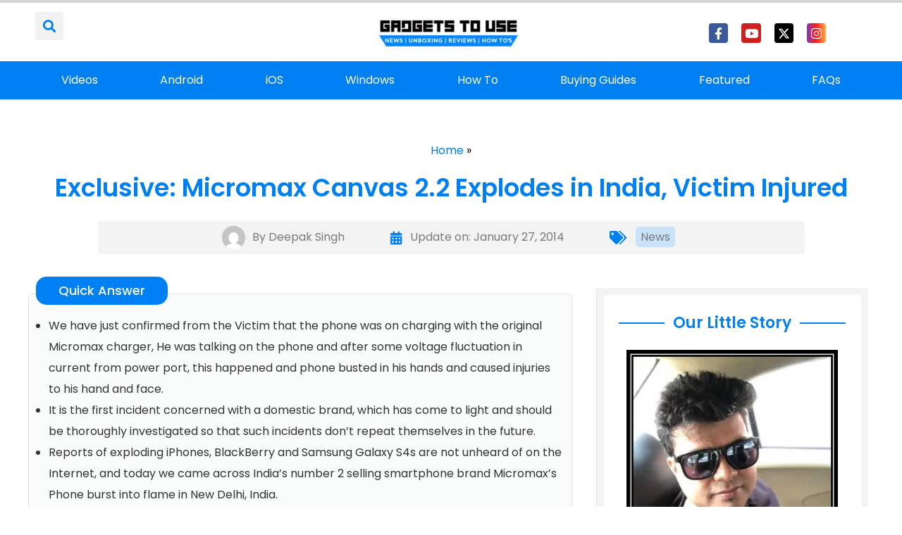

--- FILE ---
content_type: text/vtt; charset=utf-8
request_url: https://video-meta.open.video/caption/axc46wfiVnC7/2a7bafcf780f3f3bacd2d91a35e195cc_en-US.vtt
body_size: 10933
content:
WEBVTT

00:00.000 --> 00:04.280
Apple seldomly lasted the bunch to announce
new phones, but that's how it is this year

00:04.500 --> 00:09.240
That can inherently give it the edge, especially
when Samsung was the first to launch its flagship

00:09.620 --> 00:17.380
meaning Apple had a lot of time in its hands to beat its rival. Today, I'm putting
what should be the two best camera phones around in a head-to-head showdown

00:17.380 --> 00:24.660
to see which is better for photography. This is 200 photos
with the iPhone 16 Pro Max and the Galaxy S24 Ultra

00:24.660 --> 00:31.020
The iPhone 16 Pro Max uses a similar
triple camera setup as before

00:31.300 --> 00:37.280
but this year's change is found in the ultrawide. It's
now a 48 megapixel one with a wider f2.2 aperture

00:37.660 --> 00:44.340
which means it has better light editing than the iPhone 15 Pro Max.
Paired with its 48 megapixel main shooter and 12 megapixel telephoto

00:44.340 --> 00:52.220
with 5 times optical zoom, it's still a power-packed camera system.
Meanwhile, the Galaxy S24 Ultra set the bar early in the year

00:52.220 --> 01:00.420
in what I want in the camera phone, And that's despite the controversy
around its zoom camera, which goes from a 10x optical zoom to a 5x1 instead

01:00.940 --> 01:06.980
Still, I've seen that it pulls out incredible results, but it's
going to need a lot more to beat the newer iPhone 16 Pro Max

01:07.400 --> 01:14.280
In my hands-on, I talked about the biggest upgrade
with the new iPhone 16 is the camera control button

01:14.580 --> 01:18.100
And now that my review's out, I still
think it's the biggest change and upgrade

01:18.360 --> 01:26.480
I might be still on the fence about it, but let me give you a rundown of how it works.
The most helpful thing about it is that I can quickly launch the camera, press the button

01:26.800 --> 01:31.520
even the phone's locked, it jumps right into it so
that if I have the shot, I can take it right away

01:32.000 --> 01:35.600
So what does that mean for the action button?
Well, now you can program it to do something else

01:35.980 --> 01:40.380
When you're in the camera app, it acts like a shutter
key because you do a firm press to take the photo

01:40.780 --> 01:44.760
and if you want, there's also video, but you've
got to hold down the button for the entire time

01:44.980 --> 01:51.060
and then once you're done, you let go. This is where it gets a little
bit fiddly because now in order to get some of the other modes

01:51.060 --> 01:56.680
you've got to slightly tap it, double tap it to get
to go into that mode and then you have to actually

01:56.680 --> 02:01.660
use the scrolling method to actually switch between
them. For the average person, I like that it gives

02:01.660 --> 02:18.740
those controls at their fingertips but it doesn quite act like a normal shutter button that I used to in a dedicated mirrorless camera Also the button on the
short side so I gotta do a lot more scrolling following get from one zoom to the other i don necessarily think it an upgrade but it a good addition does the camera

02:18.740 --> 02:25.140
control line take better photos maybe for the
shootout i traveled with the two flagship phones

02:25.140 --> 02:30.580
two half moon baits captors in the same set of
photos after apple's glow time event in cupertino

02:30.580 --> 02:35.180
As always, I look through the comparison photos
on a monitor to better tell their differences

02:35.720 --> 02:40.280
I'm excited for this one because it could effectively show
me which is the best camera phone for the rest of the year

02:42.020 --> 02:46.800
I was on the beach for these shots and it's a
perfect spot to see how their main cameras compare

02:47.340 --> 02:54.020
Look quickly and you might think they're the same, but they're not. If you
zoom into the red Adirondack chair, there's more detail with the iPhone

02:54.500 --> 02:58.100
especially with the textures around
the chair and the screws around it

02:58.100 --> 03:06.120
And while the Galaxy S24 Ultra delivers an excellent shot, it's too aggressive
with the color saturation, which gives the iPhone the more true-to-life look

03:06.780 --> 03:14.520
Next up, I stopped by the brewery in Half Moon Bay with the TomSky team to grab a
drink at the bar, and it was the perfect place to see how they handled dynamic range

03:14.920 --> 03:19.460
That's because the inside was pretty dark, but
the windows on the outside let in the strong light

03:19.460 --> 03:24.360
My eyes instantly gravitate towards this
strong contrast look with the Galaxy S24 Ultra

03:24.580 --> 03:28.380
but when compared to the iPhone 16
Pro Max, it blows out the highlights

03:28.700 --> 03:34.760
As a result, the outside area loses detail, while the iPhone does
a better job of neutralizing the exposure throughout the shot

03:36.560 --> 03:45.300
This next one's tough because it's so close between them. Color-wise. In most of
the photos I captured, the Galaxy S24 Ultra tends to cast the more saturated colors

03:45.440 --> 03:54.100
But with this mosaic shot I shot down in downtown Half Moon Bay, It's an even
matchup. I really like the colors here. They're bright and they're punchy to the eye

03:54.340 --> 04:04.560
So for me, it comes down to the exposure. The iPhone 16 Pro Max does a better job because
the Galaxy S24 Ultra is a smidge bright, resulting in the colors becoming too washed out

04:06.860 --> 04:12.760
Apple wasn't kidding around when it said that the iPhone
16 Pro Max is much improved with macro photography

04:12.760 --> 04:25.600
not only was able to get much closer to the flower while keeping most of it in focus it also captures more
detail if you look in the middle you can even make out a hidden spider there the galaxy s24 ultra also captures

04:25.600 --> 04:30.800
an incredible shot but the over sharpening effect
makes it look too processed when i zoom into it

04:31.760 --> 04:36.400
again they're evenly matched in the zoom
department because they carry telephoto cameras

04:36.400 --> 04:41.600
with five times optical zoom lenses for these
shots i really have to pixel peep because they're

04:41.600 --> 04:45.880
similar when I look at the overall picture.
They're evenly exposed for the most part

04:46.320 --> 04:50.680
but the iPhone 15 Pro Max does better in the
shadows, which you can see in the tree in the

04:50.680 --> 04:56.120
lower left. However, the Galaxy S20 for ultra shot
has a slightly sharper look. It's hard to see

04:56.120 --> 05:00.240
unless you zoom in, like the letters underneath
the giant I in the middle, as well as the same

05:00.240 --> 05:05.160
tree in the lower left corner. If coverage is
important to you, you'll get more of it with the

05:05.160 --> 05:10.920
iPhone 16 Pro Max's 12 megapixel front-facing
camera. At arm's length, it offers a wider field

05:10.920 --> 05:17.080
view compared to the S24 Ultra's 12MP one, but when
it comes to image quality, I prefer the Samsung

05:17.080 --> 05:21.960
because of the better details. If you zoom into
my face, the Galaxy S24 does a better job of

05:21.960 --> 05:26.600
gathering more detail and definition with my
facial features, like my eyebrows and the script

05:26.600 --> 05:39.320
around my chin. But I will say that the iPhone has a more even exposure. I shot these
portrait photos of my colleague Kate who's showing off her new Apple Watch Series 10 on

05:39.320 --> 05:45.640
her wrist. The first thing that stands out to me
are the saturated colors of the Galaxy S24 Ultra

05:45.640 --> 05:50.840
You could say it gives the photo that extra pop
but the iPhone's more true to life. On top of that

05:50.840 --> 05:55.960
the iPhone 16 Pro Max's main camera again pulls
in the crisper details in these shots at one time

05:55.960 --> 06:00.920
zoom. Take a look at the band on her Apple Watch.
It has more definition on it while the S24 Ultra

06:00.920 --> 06:06.040
looks more smudgy. Both do a great job at isolating
her from the background but I like the softer

06:06.040 --> 06:11.500
look of the background with the new iPhone.
Apple's refresh ultrawide camera mainly gets

06:11.500 --> 06:16.260
my attention in these shots because of its brighter
looks and better dynamic range performance

06:16.700 --> 06:20.920
The colors are more realistic, especially
when the Galaxy adds a lot more saturation

06:20.920 --> 06:36.301
to the greens in the shot These panorams have massive file sizes but rightfully so because they
contain a lot of detail Overlooking Half Moon Bay itself there plenty of details captured in both

06:36.501 --> 06:44.401
like the boat in the water and the pink flowers on the right. The only
reason I'm giving to the iPhone 16 Pro Max is because of its even exposure

06:44.541 --> 06:50.661
The right half of the image retains the same exposure as
the left, while the Samsung comes out a tad underexposed

06:51.281 --> 06:58.321
And if you zoom into the shadow part of the bush in the middle, the
iPhone's better dynamic range performance draws out more details

06:59.161 --> 07:03.781
At the same brewery from earlier, I took these
shots of my beer in the darker part at the bar

07:04.141 --> 07:11.401
I like how the iPhone 16 Pro Max pulls off the brighter image and
how it handles the strong light source that's reflecting off the back

07:12.001 --> 07:17.321
The Galaxy S24 Ultra looks dark and has this color fringing
in the area in the back where the light reflects from

07:17.721 --> 07:22.421
I also want to share these other low-light shots
that my boss took at a park in the late evening

07:22.741 --> 07:27.041
The iPhone again easily pulls off the brighter shot,
which I can see with the grass in the foreground

07:27.501 --> 07:35.161
and the sign on the left looks much sharper. I
don't say this often, but it pays off to be last

07:35.161 --> 07:41.281
Being the last to release a flagship in 2024, the iPhone
16 Pro Max benefits from a much improved performance

07:41.281 --> 07:50.221
that lets it cruise to the finish line here. Now, before you leave a comment, the areas
where I see the biggest improvements is how it performs better with its dynamic range

07:50.381 --> 07:54.201
which brightens up the shadows to draw
out the details that are otherwise hidden

07:54.961 --> 08:00.761
I also know that its upgraded ultrawide camera gets a
boost to deliver sharper details and more dynamic range

08:00.881 --> 08:06.701
As for Galaxy S24 Ultra, it's still an excellent camera
phone that only loses out by sliver in each of the categories

08:07.041 --> 08:14.681
But then again, it's been out since the beginning of the year. Of course, I'm
eager to see how Samsung responds back next year with the Galaxy S25 Ultra

08:15.041 --> 08:22.561
So what do you guys think? Let me know in the comments below. I know you will. Don't
forget to watch our full iPhone 16 Pro and Pro Max review with Mark on the channel

08:22.881 --> 08:27.921
I'll be following up soon with a photo shootout
against the Pixel 9 Pro XL, so keep an eye out for that

08:28.381 --> 08:31.921
Follow us on social at Times Guide. I'm
John V. I'll see you in my next video


--- FILE ---
content_type: text/vtt; charset=utf-8
request_url: https://video-meta.open.video/caption/x_hypq0ZkTr6/de7eb461eab67dea62a5c5257546f70f_en-US.vtt
body_size: 8957
content:
WEBVTT

00:00.000 --> 00:06.560
So we've seen a number of different gimbal style
attachments for smartphones in order to give you

00:06.560 --> 00:13.680
those really steady shots. This one, the iSteady
M7 from Hohem, is like the granddaddy in terms of

00:13.680 --> 00:20.700
features. Like just look at how many things they're
bringing to the gimbal concept. You have a 500

00:20.700 --> 00:27.520
gram payload, so obviously your flagship devices
are supported. This magnetic AI tracker, independent

00:27.520 --> 00:35.840
of the device itself, which is capable of tracking objects,
people. But then that magnetic AI tracker is also a fill light

00:35.840 --> 00:42.420
The handle of the gimbal also doubles as an extension
pole. You know, sometimes you don't see this

00:42.420 --> 00:47.720
where you get that extra reach, an access
lock for each arm, 360 degree infinite spin

00:47.720 --> 00:53.560
and then this detachable touchscreen remote.
I don't need to necessarily touch the device

00:53.560 --> 00:58.500
I can have it set up remotely and then
still interact with it, spin it around

00:58.500 --> 01:04.360
But I can also keep that remote attached and
use the joystick and the secondary monitor

01:04.360 --> 01:10.040
if I choose to. So many different things
included, many different things to test out

01:16.400 --> 01:22.740
Oh, wow, check that out. Everything
is shipped in this carrying case

01:22.740 --> 01:28.860
which, I mean, that's kind of nice to have.
Keep your whole kit together, travel with it

01:28.860 --> 01:38.160
and not wonder where all your various pieces are.
Cool. In this box here, we have our USB-C charge cable

01:39.440 --> 01:44.500
Oh, look at that. A little coiled Type-C
to go from the gimbal to the phone

01:44.500 --> 01:50.460
presumably, and then a C to A as well. We have
this mesh pocket, I guess, for other accessories

01:50.460 --> 02:07.992
Here's a tripod attachment and then the main device which has a very robust grip Thread on the bottom
to attach our tripod which of course also extends our grip There this control wheel on the side

02:08.112 --> 02:16.132
very smooth movement. Of course, our detachable
remote with the display, and that is magnetic as well

02:16.812 --> 02:23.212
just kinda clips on like that. Now your
smartphone will attach, obviously, up here

02:23.212 --> 02:30.632
spring-loaded and quite large. and then
this is our AI tracking slash video light

02:30.852 --> 02:35.952
And this one is also magnetic by the looks
of it, but it does have a locking mechanism

02:35.952 --> 02:40.452
So if I push these two little buttons on the
side, I can remove this. I can also turn it around

02:40.992 --> 02:46.412
Very satisfying. Yeah, so far so good. And look
at this. We've got mounting on the side as well

02:46.592 --> 02:50.492
The display is telling us now what
our battery life is of the main device

02:50.492 --> 02:59.732
and then also the battery life of the removable
display here. Whoa, a lot more reach like that

02:59.732 --> 03:04.852
That's wild. I mean, it's like
a whole tripod in one here

03:04.852 --> 03:09.552
Well, that's quite easy to connect
instant. It saw it right away

03:09.552 --> 03:14.572
The app saw the device right away. So
right now you are seeing the benefit

03:14.572 --> 03:21.932
of having AI tracking via a separate sensor. So
then my front facing iPhone camera in this case

03:21.932 --> 03:26.292
is gonna be recording the video, but
this little camera up top is responsible

03:26.292 --> 03:33.252
for tracking my whereabouts. And how about I stop the
tracking? And the reason that it's reversible is pretty obvious

03:33.252 --> 03:39.052
In this case, it's tracking, I guess,
backwards towards me in this selfie mode

03:39.052 --> 03:44.832
but I could unclip it, flip it around the
other way, and then use those tracking features

03:44.832 --> 03:51.212
with the rear-facing camera on the phone as well.
And that could be useful for action sequences

03:51.212 --> 03:56.312
I mean, this would be useful here for like vlogging
or something like that. Oh wow, look at this

03:56.312 --> 04:10.484
This becomes our focus which is pretty amazing Even on the front facing camera if we want
to to get creative with a focus pull manual focus with a very tight level of granularity

04:10.664 --> 04:15.244
As you can see, my beard
hairs in there. Look at that

04:15.384 --> 04:20.184
And then defocus. And of course, I
can also magnetically remove my remote

04:20.184 --> 04:27.944
and our battery life. And you can see I have remote control of
my gimbal. So if I have the gimbal mounted distant from myself

04:27.944 --> 04:32.744
on some sort of a stand, a tripod, or just even
on the ground, and I wanna frame something up

04:32.744 --> 04:37.584
or do some sort of creative shot, I can do so. I can
also just go ahead and initiate my recording from here

04:37.964 --> 04:43.064
These are typically professional tools, which
you're now having access to on a consumer device

04:43.124 --> 04:47.304
at least at a consumer price, and to be
used with something you've already got

04:47.384 --> 04:53.064
which is your smartphone. So this wheel here is
multifunctional. It can be utilized either for defocus

04:53.144 --> 04:58.044
as I was doing previously, or for the
color temperature, my video light up top

04:58.644 --> 05:04.464
So by clicking and holding the center
button, it initiates the light control

05:04.644 --> 05:13.304
You can see I can have a very cool white or
a very warm tone and a number in between

05:13.724 --> 05:20.484
So I can try to match whatever the lighting
conditions are so that the extra light can blend

05:20.484 --> 05:27.724
with the external light source. So one of the cool things about the
M7 is the fact that it can support so much weight, up to 500 grams

05:27.824 --> 05:35.204
Here you can see I can mount like a Pixel, an iPhone, and in this case,
even a folding device, which is a little bit thicker and sometimes heavier

05:35.584 --> 05:39.984
And then you can do a full-on
rig with external lens adapters

05:40.664 --> 05:48.744
This one even has some external storage and audio equipment. And then once you've got everything
mounted up, you can start to take advantage of some of the features that are built in

05:48.744 --> 05:56.724
including probably like the flagship feature, which is this AI tracking,
which is going to allow you to select your subject and then really not worry

05:56.724 --> 06:10.756
about framing at all even if that subject happens to move rapidly Here an example of Otis who can be unpredictable at times
but this would apply to any kind of action sequence that you might want to film Anytime you have a moving subject you just

06:10.756 --> 06:15.376
draw a box around and then you don't have to worry
so much about what you're pointing at. Like it

06:15.376 --> 06:20.556
will take care of it so you can point the gimbal
in the rough vicinity of where that action is

06:20.556 --> 06:25.496
taking place. And of course, during this whole
process, it's working to stabilize your footage

06:25.496 --> 06:30.076
to give you a smoothness that you just can't
really achieve with your smartphone itself

06:30.076 --> 06:34.136
because you have these motors smoothing
out every single movement that you make

06:34.316 --> 06:38.796
And because this thing has a large built-in battery,
if you have the USB connected directly to your device

06:38.796 --> 06:43.116
you're also gonna extend your shooting time
substantially by pulling battery from the gimbal

06:43.116 --> 06:47.076
and into your smartphone. Here we have
a shot where you're backing up directly

06:47.076 --> 06:51.316
at a very low angle. And because
you have that extendable arm

06:51.476 --> 07:01.956
that sort of selfie stick style mode, It actually works really well for these low angles as well without
you having to crouch down nearly as far as you would have to if you didn't have that extension piece

07:02.096 --> 07:08.416
Now, there's also this orbit mode, which will keep your
subject central even as you move and rotate around that subject

07:08.576 --> 07:13.876
So this could be cool for not just pets, but could be
automotive, could be for a music video or something

07:14.076 --> 07:20.116
Here you can see, look at Otis in his natural habitat there in
the snow. So anyways, using a gimbal is all about style points

07:20.116 --> 07:28.636
It's all about getting those action shots and creating sort of a floaty,
flowing motion that you can't really get with a smartphone itself

07:28.756 --> 07:40.136
It's also about giving you different angles that you might not be able to achieve. And really, the key characteristic with this
device is all these added features and functions that you don't see and are not typically available in a smartphone gimbal

07:40.676 --> 07:46.156
The detachable display slash controller, which
allows you to operate the device remotely

07:46.156 --> 07:51.696
the wheel on the side, which is incredibly smooth.
And now you can use that to control manual aspects

07:51.696 --> 07:57.016
of the way that your video is being recorded. And
of course, the independent AI tracking component

07:57.156 --> 08:02.996
allowing you to use your native camera app if you
choose to, while still maintaining those AI features


--- FILE ---
content_type: text/vtt; charset=utf-8
request_url: https://video-meta.open.video/caption/NX0u03dbFf26/6f5d2ba670e230bf3876faf8e33ee149_en-US.vtt
body_size: 3648
content:
WEBVTT

00:00.000 --> 00:12.840
Here again, Micromax Canvas 6 and let me
show you top tricks for the following device

00:12.840 --> 00:20.239
So at the very beginning let's start with the first trick.
Let's open the apps icon, find and select here settings

00:20.239 --> 00:25.000
Let's scroll down to the system tab and choose
accessibility. Here let me show you the magnification

00:25.000 --> 00:29.299
So let's go to system, choose magnification
gestures and to enable this feature let's

00:29.299 --> 00:33.659
use the same switcher right
here at the top of the screen

00:33.659 --> 00:38.139
So now you can magnify things on your screen
just by triple tapping. Let me show you

00:38.139 --> 00:43.340
Let's triple tap on the screen and now the
magnification is working so here you can move

00:43.340 --> 00:51.419
the magnification position by using two fingers. If you would like to
quit magnification let's triple tap again and to disable this gesture

00:51.419 --> 00:58.740
let's use the same switcher. Alright let's go for the
second trick so let me show you advanced color settings

00:58.740 --> 01:04.419
Let's scroll down in accessibility to the bottom
of the list and here you can use color inversion

01:04.419 --> 01:10.500
All you have to do is use this switcher and
you can check out this effect so you can use

01:10.500 --> 01:15.860
inversion of your color. To disable
this mode let's use the same switcher

01:15.860 --> 01:21.580
You can also here use color correction
so here you can choose correction mode

01:21.580 --> 01:28.180
It could be red green for example or blue
yellow and to go back to the default settings

01:28.339 --> 01:37.500
let's disable this color correction. Let's go back and let me show
you the third trick so let me show you the advanced screen menu

01:37.500 --> 01:41.139
So if you would like to customize your screen
you have to open your home screen and let's

01:41.139 --> 01:47.580
simply hold down somewhere on the screen. So let's
hold your finger and here you can choose wallpaper

01:47.580 --> 01:51.419
You can for example choose widgets. So
let me choose for example the calendar

01:51.419 --> 02:01.220
You have to hold and drag. Now you can use your calendar
widget and you can also here go to settings or play some

02:01.220 --> 02:09.419
music by using this player. That's it. Let's go for the
next trick so let me show you scheduled power on and off

02:09.419 --> 02:16.419
Let's use apps icon. Here let's choose settings and if
you would like to use scheduled power on and off let's

02:16.419 --> 02:24.020
find this feature under system and you can
for example power on your device every day

02:24.020 --> 02:32.820
at 7. You can repeat this every Monday, every
weekend. You can just customize those rules

02:32.820 --> 02:42.380
You can also switch off your device in the
exact time and you can also choose the day

02:42.380 --> 02:47.539
of the week right here. So that's it
and now let me show you the last trick

02:47.539 --> 02:59.979
Really useful one. The hidden mode called engineer mode. Let's just use
font dialer and let's use this secret code so let's enter asterix pound

02:59.979 --> 03:11.500
asterix pound, three six, four, six six,
three three, pound asterix, pound asterix

03:11.500 --> 03:16.660
The engineer mode just pops up. You can
navigate here by tapping appropriate options

03:16.660 --> 03:20.580
You can use here telephony to use
auto answer, select pound mode

03:20.580 --> 03:29.300
You can see the information. You can also use connectivity
tab to test your bluetooth, wifi and FM receiver

03:29.300 --> 03:38.419
You can test your hardware features such as audio, camera, display.
You can see location settings, log and debug and also others

03:38.419 --> 03:43.460
For example here you can set
up your font. So that's it

03:43.460 --> 03:46.979
If you would like to quit this mode let's
use back key and basically that's it

03:46.979 --> 04:00.820
Everything went well. Thank you for watching. Please
subscribe our channel, leave thumbs up under the video


--- FILE ---
content_type: text/vtt; charset=utf-8
request_url: https://video-meta.open.video/caption/5ueOlrvQNu-t/ab140d8357f7c891b4fb73b3295ae0c5_en-US.vtt
body_size: 12534
content:
WEBVTT

00:00.000 --> 00:05.520
So I've got a special package here,
possibly an exclusive, an early unboxing

00:05.880 --> 00:11.240
It's the Zenfone 5 and it's actually my
very first look at the Zenfone series

00:11.400 --> 00:16.400
You might be surprised at what this thing
packs in at the mid-range price point

00:16.500 --> 00:24.740
Now you can see on the side of the box, we love photo. So you can probably
guess there's going to be an emphasis on camera to a certain extent in here

00:24.860 --> 00:29.060
So what do we have here? We have
SIM tool, a case is included

00:29.060 --> 00:35.040
You gotta love the free case. Now look at that
device. So this is kind of like a bluish tone to it

00:35.140 --> 00:40.340
It shimmers around this focal point where the
fingerprint sensor is. Up here in the top corner

00:40.340 --> 00:45.280
you see the dual lens setup which is implemented
a little differently than other manufacturers

00:45.540 --> 00:49.960
I'll tell you more about that in a moment. This is
the front of the device and once I boot this up

00:49.960 --> 00:55.000
you're going to be able to see we have a new
member to the notch family. Although in this case

00:55.000 --> 01:00.360
a slightly smaller notch than on the iPhone 10. Before
I boot it up though, let's look around the device

01:00.360 --> 01:04.519
You see there's still a headphone jack. I'm
happy to see it. Manufacturers hold on to it

01:04.519 --> 01:11.400
There are some very nice headphones that use that jack. Speaker
as well, volume rocker, power switch on the right hand side

01:11.400 --> 01:16.360
and then the SIM tray over here on the left. And
you'll see you have expandable storage as well

01:16.360 --> 01:21.320
Also inside the package, we have a quick
charger, a headset with an in-ear style

01:21.320 --> 01:27.700
which I always like to see and get the right fit. You have some extra ear
tips as well many manufacturers aren't including headsets at all anymore

01:27.700 --> 01:31.760
So this is good to see also type
C cable to keep it all charged up

01:31.760 --> 01:38.240
Okay, let's power up the device here now since I'm filming
this just before the announcement price is not exactly

01:38.820 --> 01:47.600
official this thing is gonna compete in the same territory as Something like
the one plus 5T now there's gonna be different versions of the Zenfone 5

01:47.600 --> 01:53.000
There's gonna be the 5 the 5z and a 5 lite
this one is right in the middle of the three

01:53.000 --> 01:57.400
I can speculate a little bit here. I think
this is going to slot into the mid-range

01:57.520 --> 02:02.580
and I think it's going to represent some pretty decent
value. So there you get your first look at the notch cutout

02:02.700 --> 02:09.020
We can thank Apple, of course, bringing on this trend,
but at least it shrunk down a little bit in this case

02:09.440 --> 02:13.800
Surprisingly, this is a 6.2-inch
display. It's very easy to hold on to

02:13.980 --> 02:18.440
But of course, when you're watching video and whatnot,
you have to get used to that notch sitting up there

02:18.540 --> 02:23.280
Now, I do want to test out the fingerprint
reader as well. Fingerprint on the back

02:23.280 --> 02:37.286
Alright so I mean that doing the job I still a fan of fingerprint sensors at this point You guys heard my
whole rant on face ID face unlock in general I don mind the face unlock on the OnePlus 5T because it fast

02:37.286 --> 02:44.206
Even there, I end up using the fingerprint as well. It's kind of a thing where
you're like, you're already unlocking it before you even look at it, right

02:44.206 --> 02:51.126
Like face ID is not going to see me from there. There's a bit of a physical
adjustment. I also just don't like the swipe up gesture from below

02:51.126 --> 02:59.146
Because for me, that's a two stage thing. If there's a bit of an adjustment here and then
a swipe, the whole thing could have been over a long time before that with the fingerprint

02:59.326 --> 03:05.486
You know, without bowing to your device. Anyway, people
are talking now about the under display fingerprint reader

03:05.966 --> 03:09.886
All these various Vivo devices. Like
maybe that's the future. I don't know

03:09.986 --> 03:17.006
Those don't seem to be as quick as the traditional capacitive
ones on the back or wherever else they happen to be

03:17.306 --> 03:20.906
So, okay. Now, something to keep
in mind. This is a prototype

03:20.906 --> 03:24.926
Like it's a pre-release version even
though it's in the retail box and whatnot

03:25.086 --> 03:30.566
Because of that, I can't really evaluate it
yet. This is by no means a review at this point

03:30.666 --> 03:35.626
In the meantime, one of the things I'm excited about
on this particular device is the camera implementation

03:36.046 --> 03:40.386
And the reason for that is because
they've done something similar to LG

03:40.666 --> 03:45.046
Where they opted to use the
second lens as a wide angle lens

03:45.046 --> 03:51.966
as opposed to just contributing to portrait data
for depth of field or low light performance

03:52.346 --> 04:00.946
And you can see that's represented at the bottom here by these indicators. You
got the one mountain or the three mountain to get the wider angle perspective

04:01.126 --> 04:06.206
I'm going to show Will what I'm talking
about. There we have the stock main camera

04:06.566 --> 04:12.146
And if I switch over to wide, I mean, you can already see
my knuckles in the corner here being picked up by the lens

04:12.246 --> 04:16.826
So that's just how wide it is. Maybe a better
demo of this is if I use it on myself here

04:16.826 --> 04:20.806
So you can imagine, I mean I can get
like one more person in the frame here

04:20.806 --> 04:26.026
But on the wide angle, I could get like two people
over there. I just really like wide angle cameras

04:26.026 --> 04:30.986
It's a nice implementation. So it looks like
the wide sensor is an 8 megapixel sensor

04:30.986 --> 04:35.406
And when I switch to the main camera,
you see it switches to 12 megapixels

04:35.406 --> 04:39.186
So that's something to keep in mind. Okay,
so wide has no problem seeing that thing

04:39.186 --> 04:45.186
And it's right up in the grill. Now also you've got a pro
mode which gives you access to all kinds of settings here

04:45.186 --> 04:50.206
If you want to go in and toggle, you want to play
with the white balance, exposure compensation

04:50.206 --> 05:06.853
focus whether it auto focus manual focus you can do that all within the professional mode Or the automatic mode actually has
some AI functionality built in Right up there in that corner Just by pointing this at this object it figures out that it a plant

05:06.953 --> 05:11.313
and you'll see the plant icon pop up
in this location over here somewhere

05:11.753 --> 05:15.453
It's able to learn and figure out what
these objects look like frequently

05:15.773 --> 05:19.613
adjust the camera settings accordingly, so
you end up with an image like that there

05:19.613 --> 05:29.913
So it's got a regular selfie mode, but then I also noticed
there is a selfie panorama and a GIF animation mode

05:30.053 --> 05:36.513
I'm going to leave it in auto. The selfie test, very important
here. So it's an 8 megapixel image on the front camera

05:36.693 --> 05:43.393
Look how happy that character is. The glorious beard
hairs, which are incredible for autofocus, might I add

05:43.393 --> 05:49.113
Now, another cool thing that this device has on
it that I haven't seen before is this AI boost

05:49.113 --> 05:56.813
and that's going to boost the performance of the device
and juice out some extra horsepower from the Snapdragon 636

05:57.173 --> 06:00.993
Whether you want more power or if
you want to save some battery life

06:01.073 --> 06:05.973
So you can turn that off and extend your battery, but
then, I don't know, you want to play a game or something

06:06.333 --> 06:12.053
you turn on AI Boost to juice out a little more
performance. Now, another emphasis on the Zenfone 5

06:12.053 --> 06:19.833
is an improvement in the audio performance over the previous
version. So, course, as usual, I want to test the audio

06:19.953 --> 06:26.053
Vibes system. Think of it kind of like Moto
Mods where you can swap out an attachment

06:26.353 --> 06:32.013
So, the implementation is actually
kind of similar to the new Galaxy S9

06:32.393 --> 06:36.813
where you have audio coming out of the
earpiece up here as well as on the bottom

06:36.953 --> 06:42.593
and each one kind of represents different frequency range.
So, you get a little more high end out of this one in clarity

06:42.793 --> 06:50.833
The low end and the bass comes out of the bottom one. And you
can tell when you cover up the bottom one how that operates

06:50.833 --> 06:58.993
Would you look at these unusual? This is the charge dock so that
the speaker is ready to go when you want to take it with you

06:58.993 --> 07:03.233
This also has a play. Oh, I like, oh wow, I
like what they've done with the speaker here

07:03.233 --> 07:08.233
Certainly for watching YouTube, there's
a lot more clarity coming out of this one

07:08.233 --> 07:15.033
which is weird because this has two forward-facing speakers.
There might be a little bit more bass on the Pixel 2 XL

07:15.033 --> 07:19.053
But overall, I think the experience
on this one is somehow more pleasing

07:19.653 --> 07:36.219
That one of the louder phones that I tested absolutely play music and create your own audio effect with the customized equalizer This is out of
the box here fine audio output that fits your headphone configuration Remember you do have a headphone jack DTS surround sound for your headphones

07:36.219 --> 07:41.219
We have normal settings, settings for
pop, rock, vocal, and of course custom

07:41.219 --> 07:49.219
Which allows you to toggle in your favorite equalization
settings. And then there's also sliders for bass and treble

07:49.219 --> 07:55.219
And you can save your own custom equalizer. And
we can optimize for wired or Bluetooth headphones

07:55.219 --> 08:00.859
headphones. That's cool. It's not just a headphone
jack, but it's a whole suite. Even myself

08:00.979 --> 08:07.219
there are moments where I still find myself in
a pinch that I'm carrying the Pixel 2 XL with no

08:07.219 --> 08:11.579
headphone jack. It's just convenient to have that.
All right. And if manufacturers keep it there

08:11.699 --> 08:17.779
I'm happy. It's pretty bright for a non-OLED
display. Now, it's important to note that Pixel

08:17.779 --> 08:24.339
2 XL display is not necessarily regarded
as the top tier in the game at the moment

08:24.339 --> 08:29.419
but it is surprising when you see them head to head.
There's a slightly different color tint to it as well

08:29.599 --> 08:33.179
Anyways, this is an interesting device to
me. I mean, that's why I'm making the video

08:33.379 --> 08:38.019
A lot of it has to do with the targeted
price point. All right, this is the Zenfone 5

08:38.379 --> 08:47.339
There's going to be the 5Z and the 5 Lite. I think it's going
to be in a compelling spot somewhere around that $400 range

08:47.519 --> 09:04.779
It's a pretty interesting set of features at that price point. Yes, you have the Snapdragon 636 in here, but you add to it the ability to
boost up some of the performance or toggle it back for power efficiency, which that's going to be a very power efficient chip for battery life

09:04.879 --> 09:09.619
The implementation that they went with on the
dual camera setup with the wide angle lens

09:09.699 --> 09:15.219
Of course, we're going to see more about camera performance on
this thing over time when I can evaluate the final software

09:15.219 --> 09:19.339
But the package as a whole, with the
large display and the small form factor

09:19.339 --> 09:24.279
If you can get used to the notch life, or
if it's something that doesn't bother you

09:24.379 --> 09:29.039
or if it's something you saw on the iPhone and you
were like, where is the Android version of that

09:29.139 --> 09:34.319
I believe we have our first player in
that space right here in the Zenfone 5

09:34.439 --> 09:37.959
You can begin to make that comparison.
I'm going to keep my eye on this one

09:38.059 --> 09:41.659
If you guys want me to dive a little
deeper when the final software is out

09:41.759 --> 09:45.659
really get into the nitty gritty compared
to some other players at this price point

09:45.659 --> 09:50.299
then do me a favor, leave a thumb down below just
to let me know you're interested in this device

09:50.299 --> 09:55.239
and I'll go ahead and do that. But
for now, there it is, the Zenfone 5

09:55.239 --> 09:57.799
Unboxed here on Unbox Therapy


--- FILE ---
content_type: text/vtt; charset=utf-8
request_url: https://video-meta.open.video/caption/axc46wfiVnC7/2a7bafcf780f3f3bacd2d91a35e195cc_en-US.vtt
body_size: 10777
content:
WEBVTT

00:00.000 --> 00:04.280
Apple seldomly lasted the bunch to announce
new phones, but that's how it is this year

00:04.500 --> 00:09.240
That can inherently give it the edge, especially
when Samsung was the first to launch its flagship

00:09.620 --> 00:17.380
meaning Apple had a lot of time in its hands to beat its rival. Today, I'm putting
what should be the two best camera phones around in a head-to-head showdown

00:17.380 --> 00:24.660
to see which is better for photography. This is 200 photos
with the iPhone 16 Pro Max and the Galaxy S24 Ultra

00:24.660 --> 00:31.020
The iPhone 16 Pro Max uses a similar
triple camera setup as before

00:31.300 --> 00:37.280
but this year's change is found in the ultrawide. It's
now a 48 megapixel one with a wider f2.2 aperture

00:37.660 --> 00:44.340
which means it has better light editing than the iPhone 15 Pro Max.
Paired with its 48 megapixel main shooter and 12 megapixel telephoto

00:44.340 --> 00:52.220
with 5 times optical zoom, it's still a power-packed camera system.
Meanwhile, the Galaxy S24 Ultra set the bar early in the year

00:52.220 --> 01:00.420
in what I want in the camera phone, And that's despite the controversy
around its zoom camera, which goes from a 10x optical zoom to a 5x1 instead

01:00.940 --> 01:06.980
Still, I've seen that it pulls out incredible results, but it's
going to need a lot more to beat the newer iPhone 16 Pro Max

01:07.400 --> 01:14.280
In my hands-on, I talked about the biggest upgrade
with the new iPhone 16 is the camera control button

01:14.580 --> 01:18.100
And now that my review's out, I still
think it's the biggest change and upgrade

01:18.360 --> 01:26.480
I might be still on the fence about it, but let me give you a rundown of how it works.
The most helpful thing about it is that I can quickly launch the camera, press the button

01:26.800 --> 01:31.520
even the phone's locked, it jumps right into it so
that if I have the shot, I can take it right away

01:32.000 --> 01:35.600
So what does that mean for the action button?
Well, now you can program it to do something else

01:35.980 --> 01:40.380
When you're in the camera app, it acts like a shutter
key because you do a firm press to take the photo

01:40.780 --> 01:44.760
and if you want, there's also video, but you've
got to hold down the button for the entire time

01:44.980 --> 01:51.060
and then once you're done, you let go. This is where it gets a little
bit fiddly because now in order to get some of the other modes

01:51.060 --> 01:56.680
you've got to slightly tap it, double tap it to get
to go into that mode and then you have to actually

01:56.680 --> 02:01.660
use the scrolling method to actually switch between
them. For the average person, I like that it gives

02:01.660 --> 02:18.740
those controls at their fingertips but it doesn quite act like a normal shutter button that I used to in a dedicated mirrorless camera Also the button on the
short side so I gotta do a lot more scrolling following get from one zoom to the other i don necessarily think it an upgrade but it a good addition does the camera

02:18.740 --> 02:25.140
control line take better photos maybe for the
shootout i traveled with the two flagship phones

02:25.140 --> 02:30.580
two half moon baits captors in the same set of
photos after apple's glow time event in cupertino

02:30.580 --> 02:35.180
As always, I look through the comparison photos
on a monitor to better tell their differences

02:35.720 --> 02:40.280
I'm excited for this one because it could effectively show
me which is the best camera phone for the rest of the year

02:42.020 --> 02:46.800
I was on the beach for these shots and it's a
perfect spot to see how their main cameras compare

02:47.340 --> 02:54.020
Look quickly and you might think they're the same, but they're not. If you
zoom into the red Adirondack chair, there's more detail with the iPhone

02:54.500 --> 02:58.100
especially with the textures around
the chair and the screws around it

02:58.100 --> 03:06.120
And while the Galaxy S24 Ultra delivers an excellent shot, it's too aggressive
with the color saturation, which gives the iPhone the more true-to-life look

03:06.780 --> 03:14.520
Next up, I stopped by the brewery in Half Moon Bay with the TomSky team to grab a
drink at the bar, and it was the perfect place to see how they handled dynamic range

03:14.920 --> 03:19.460
That's because the inside was pretty dark, but
the windows on the outside let in the strong light

03:19.460 --> 03:24.360
My eyes instantly gravitate towards this
strong contrast look with the Galaxy S24 Ultra

03:24.580 --> 03:28.380
but when compared to the iPhone 16
Pro Max, it blows out the highlights

03:28.700 --> 03:34.760
As a result, the outside area loses detail, while the iPhone does
a better job of neutralizing the exposure throughout the shot

03:36.560 --> 03:45.300
This next one's tough because it's so close between them. Color-wise. In most of
the photos I captured, the Galaxy S24 Ultra tends to cast the more saturated colors

03:45.440 --> 03:54.100
But with this mosaic shot I shot down in downtown Half Moon Bay, It's an even
matchup. I really like the colors here. They're bright and they're punchy to the eye

03:54.340 --> 04:04.560
So for me, it comes down to the exposure. The iPhone 16 Pro Max does a better job because
the Galaxy S24 Ultra is a smidge bright, resulting in the colors becoming too washed out

04:06.860 --> 04:12.760
Apple wasn't kidding around when it said that the iPhone
16 Pro Max is much improved with macro photography

04:12.760 --> 04:25.600
not only was able to get much closer to the flower while keeping most of it in focus it also captures more
detail if you look in the middle you can even make out a hidden spider there the galaxy s24 ultra also captures

04:25.600 --> 04:30.800
an incredible shot but the over sharpening effect
makes it look too processed when i zoom into it

04:31.760 --> 04:36.400
again they're evenly matched in the zoom
department because they carry telephoto cameras

04:36.400 --> 04:41.600
with five times optical zoom lenses for these
shots i really have to pixel peep because they're

04:41.600 --> 04:45.880
similar when I look at the overall picture.
They're evenly exposed for the most part

04:46.320 --> 04:50.680
but the iPhone 15 Pro Max does better in the
shadows, which you can see in the tree in the

04:50.680 --> 04:56.120
lower left. However, the Galaxy S20 for ultra shot
has a slightly sharper look. It's hard to see

04:56.120 --> 05:00.240
unless you zoom in, like the letters underneath
the giant I in the middle, as well as the same

05:00.240 --> 05:05.160
tree in the lower left corner. If coverage is
important to you, you'll get more of it with the

05:05.160 --> 05:10.920
iPhone 16 Pro Max's 12 megapixel front-facing
camera. At arm's length, it offers a wider field

05:10.920 --> 05:17.080
view compared to the S24 Ultra's 12MP one, but when
it comes to image quality, I prefer the Samsung

05:17.080 --> 05:21.960
because of the better details. If you zoom into
my face, the Galaxy S24 does a better job of

05:21.960 --> 05:26.600
gathering more detail and definition with my
facial features, like my eyebrows and the script

05:26.600 --> 05:39.320
around my chin. But I will say that the iPhone has a more even exposure. I shot these
portrait photos of my colleague Kate who's showing off her new Apple Watch Series 10 on

05:39.320 --> 05:45.640
her wrist. The first thing that stands out to me
are the saturated colors of the Galaxy S24 Ultra

05:45.640 --> 05:50.840
You could say it gives the photo that extra pop
but the iPhone's more true to life. On top of that

05:50.840 --> 05:55.960
the iPhone 16 Pro Max's main camera again pulls
in the crisper details in these shots at one time

05:55.960 --> 06:00.920
zoom. Take a look at the band on her Apple Watch.
It has more definition on it while the S24 Ultra

06:00.920 --> 06:06.040
looks more smudgy. Both do a great job at isolating
her from the background but I like the softer

06:06.040 --> 06:11.500
look of the background with the new iPhone.
Apple's refresh ultrawide camera mainly gets

06:11.500 --> 06:16.260
my attention in these shots because of its brighter
looks and better dynamic range performance

06:16.700 --> 06:20.920
The colors are more realistic, especially
when the Galaxy adds a lot more saturation

06:20.920 --> 06:36.301
to the greens in the shot These panorams have massive file sizes but rightfully so because they
contain a lot of detail Overlooking Half Moon Bay itself there plenty of details captured in both

06:36.501 --> 06:44.401
like the boat in the water and the pink flowers on the right. The only
reason I'm giving to the iPhone 16 Pro Max is because of its even exposure

06:44.541 --> 06:50.661
The right half of the image retains the same exposure as
the left, while the Samsung comes out a tad underexposed

06:51.281 --> 06:58.321
And if you zoom into the shadow part of the bush in the middle, the
iPhone's better dynamic range performance draws out more details

06:59.161 --> 07:03.781
At the same brewery from earlier, I took these
shots of my beer in the darker part at the bar

07:04.141 --> 07:11.401
I like how the iPhone 16 Pro Max pulls off the brighter image and
how it handles the strong light source that's reflecting off the back

07:12.001 --> 07:17.321
The Galaxy S24 Ultra looks dark and has this color fringing
in the area in the back where the light reflects from

07:17.721 --> 07:22.421
I also want to share these other low-light shots
that my boss took at a park in the late evening

07:22.741 --> 07:27.041
The iPhone again easily pulls off the brighter shot,
which I can see with the grass in the foreground

07:27.501 --> 07:35.161
and the sign on the left looks much sharper. I
don't say this often, but it pays off to be last

07:35.161 --> 07:41.281
Being the last to release a flagship in 2024, the iPhone
16 Pro Max benefits from a much improved performance

07:41.281 --> 07:50.221
that lets it cruise to the finish line here. Now, before you leave a comment, the areas
where I see the biggest improvements is how it performs better with its dynamic range

07:50.381 --> 07:54.201
which brightens up the shadows to draw
out the details that are otherwise hidden

07:54.961 --> 08:00.761
I also know that its upgraded ultrawide camera gets a
boost to deliver sharper details and more dynamic range

08:00.881 --> 08:06.701
As for Galaxy S24 Ultra, it's still an excellent camera
phone that only loses out by sliver in each of the categories

08:07.041 --> 08:14.681
But then again, it's been out since the beginning of the year. Of course, I'm
eager to see how Samsung responds back next year with the Galaxy S25 Ultra

08:15.041 --> 08:22.561
So what do you guys think? Let me know in the comments below. I know you will. Don't
forget to watch our full iPhone 16 Pro and Pro Max review with Mark on the channel

08:22.881 --> 08:27.921
I'll be following up soon with a photo shootout
against the Pixel 9 Pro XL, so keep an eye out for that

08:28.381 --> 08:31.921
Follow us on social at Times Guide. I'm
John V. I'll see you in my next video


--- FILE ---
content_type: text/vtt; charset=utf-8
request_url: https://video-meta.open.video/caption/PgjeMDPRpy9l/b722253fc20a32142978443e188d4ed7_en.vtt
body_size: 12310
content:
WEBVTT

00:00.960 --> 00:03.679
Every smartphone maker is integrating AI

00:03.679 --> 00:06.480
into their phones, baking it into the

00:06.480 --> 00:09.200
operating system. Nothing phone is

00:09.200 --> 00:11.920
relatively new in the smartphone space.

00:11.920 --> 00:14.880
Are there any AI features available in

00:14.880 --> 00:17.600
their devices? I have the Nothing Phone

00:17.600 --> 00:20.640
3A here and I am going to use that to

00:20.640 --> 00:23.199
show you what's currently available by

00:23.199 --> 00:25.600
way of AI in Nothing Phone. Come with

00:25.600 --> 00:27.680
me.

00:27.680 --> 00:30.680
Here

00:34.480 --> 00:37.600
in the Nothing Phone 3A, there are no AI

00:37.600 --> 00:40.960
tools for enhancing your photos in the

00:40.960 --> 00:43.920
gallery like you would find in a Samsung

00:43.920 --> 00:48.239
phone and in some other devices. I have

00:48.239 --> 00:52.559
had to rely on Google photos AI tools to

00:52.559 --> 00:55.280
do any enhancing of images and photos

00:55.280 --> 00:59.199
that I want to do in the Nothing gallery

00:59.199 --> 01:02.559
app. There is absolutely no sign of AI

01:02.559 --> 01:05.760
in there. But there's AI everywhere in

01:05.760 --> 01:08.560
subtle ways. Nothing says that there's

01:08.560 --> 01:11.520
AI in battery management, in performance

01:11.520 --> 01:14.320
optimization of apps. As you're opening

01:14.320 --> 01:16.320
and closing apps, AI is working in the

01:16.320 --> 01:17.840
background making sure things run

01:17.840 --> 01:20.880
smoothly. And I tend to believe them

01:20.880 --> 01:24.080
because this guy runs super smoothly. I

01:24.080 --> 01:26.080
haven't used a mid-range Android

01:26.080 --> 01:27.920
smartphone that runs this smooth in

01:27.920 --> 01:30.320
quite a while. Nothing says that AI is

01:30.320 --> 01:33.600
at work in the camera app to get you the

01:33.600 --> 01:36.320
right optimization for your images, for

01:36.320 --> 01:38.159
your photos.

01:38.159 --> 01:41.360
There are no manual tools to fiddle with

01:41.360 --> 01:43.840
in terms of AI. But in the background,

01:43.840 --> 01:46.000
nothing says AI is at work. I believe

01:46.000 --> 01:51.439
that. Are there any areas where the user

01:51.439 --> 01:54.079
can interact with AI while using the

01:54.079 --> 01:57.520
phone? Yes. Nothing has a unique spin.

01:57.520 --> 02:00.960
And in this case, it's for productivity.

02:00.960 --> 02:04.880
At the side of the nothing phone is this

02:04.880 --> 02:08.479
small key. This is the power button up

02:08.479 --> 02:11.360
here. There's this smaller key right

02:11.360 --> 02:16.160
below it. It's called the essential key.

02:16.160 --> 02:18.720
Now, the location is tricky because

02:18.720 --> 02:20.720
sometimes you press it by mistake. I

02:20.720 --> 02:23.200
have pressed it by mistake a few times.

02:23.200 --> 02:24.720
But when you press it, here's what

02:24.720 --> 02:27.360
happens.

02:27.360 --> 02:29.760
See that?

02:29.760 --> 02:32.400
And then it looks like a screenshot,

02:32.400 --> 02:36.160
right? You tap on it and then it gives

02:36.160 --> 02:39.120
you an option to type in a note, a

02:39.120 --> 02:43.120
caption, an annotation of any sort.

02:43.120 --> 02:45.200
And once you have done that, let me just

02:45.200 --> 02:49.720
say AI demonstration.

02:49.920 --> 02:52.800
All right, it's right there. And then

02:52.800 --> 02:56.720
you tap this yellow arrow

02:56.720 --> 03:01.360
and it saves it away into a place called

03:01.360 --> 03:04.000
the essential space.

03:04.000 --> 03:07.599
The essential space. Now, where's the

03:07.599 --> 03:09.840
name essential coming from? If you've

03:09.840 --> 03:12.000
been around for quite a while, you

03:12.000 --> 03:15.040
remember Andy Rubin's essential phone.

03:15.040 --> 03:16.480
It was an Android phone that was

03:16.480 --> 03:18.800
developed pretty much along the same

03:18.800 --> 03:21.680
lines that nothing phone is going now.

03:21.680 --> 03:23.760
Minimalism,

03:23.760 --> 03:26.720
fewer distractions, focus and all of

03:26.720 --> 03:30.159
that. Well, nothing technology purchased

03:30.159 --> 03:32.159
Essential Incorporated, the company

03:32.159 --> 03:35.519
behind the Essential phone and pretty

03:35.519 --> 03:37.280
much took the life and soul of the

03:37.280 --> 03:39.920
company, the trademark

03:39.920 --> 03:42.799
and all associated things and they are

03:42.799 --> 03:45.200
using that going forward in the Nothing

03:45.200 --> 03:47.360
phone. So when you hear essential key

03:47.360 --> 03:50.640
and essential space, it has its roots in

03:50.640 --> 03:52.799
the fact that nothing technology today

03:52.799 --> 03:54.879
is pretty much what essential

03:54.879 --> 03:57.920
incorporated used to be. Anyway, how

03:57.920 --> 04:00.560
does essential space work? So, essential

04:00.560 --> 04:05.360
space is a folder of some sort, a

04:05.360 --> 04:08.799
library of some sort where screenshots,

04:08.799 --> 04:13.840
voice memos, and the like are organized

04:13.840 --> 04:17.040
to help you declutter and to help you

04:17.040 --> 04:20.160
find things faster. So you know how you

04:20.160 --> 04:22.400
sometimes you see an event and you take

04:22.400 --> 04:25.360
a screenshot for future reference and

04:25.360 --> 04:28.400
then much later you're looking for that

04:28.400 --> 04:29.840
screenshot you have to scroll through

04:29.840 --> 04:32.080
piles of screenshots to find it. Now

04:32.080 --> 04:35.120
essential space like I showed you when

04:35.120 --> 04:37.040
you take that screenshot you can leave a

04:37.040 --> 04:39.440
note on it. That note can be as

04:39.440 --> 04:42.000
descriptive as you want and then you

04:42.000 --> 04:45.840
save it away. And in essential space AI

04:45.840 --> 04:47.919
takes whatever information you have put

04:47.919 --> 04:50.639
in there and organizes it so you can

04:50.639 --> 04:54.320
find things faster. And also

04:54.320 --> 04:56.720
where there are dates and appointments

04:56.720 --> 04:59.280
and events and things to do, you can set

04:59.280 --> 05:02.960
it up to add that event to your Google

05:02.960 --> 05:06.560
calendar. Let me show you. So how do you

05:06.560 --> 05:10.320
access essential space? You save a

05:10.320 --> 05:12.880
screenshot and notes to essential space

05:12.880 --> 05:15.919
by tapping the essential key once.

05:15.919 --> 05:20.000
But if you tap it twice,

05:20.000 --> 05:23.120
it takes you into essential space. If

05:23.120 --> 05:25.759
you tap that key, that essential key

05:25.759 --> 05:28.320
twice, it takes into essential space.

05:28.320 --> 05:31.440
And in there, you can find all the stuff

05:31.440 --> 05:34.240
that you have saved and that it

05:34.240 --> 05:36.560
organizes for you.

05:36.560 --> 05:38.800
If you go into the settings of essential

05:38.800 --> 05:40.320
space,

05:40.320 --> 05:43.759
you will see to-do archive, the storage

05:43.759 --> 05:46.320
space it's used, Google calendar. Add

05:46.320 --> 05:48.560
your to-dos to Google calendar. You can

05:48.560 --> 05:50.720
enable it.

05:50.720 --> 05:54.160
Once enabled, any to-dos that you create

05:54.160 --> 05:56.639
or that essential space creates for you

05:56.639 --> 05:58.320
gets added to your calendar. You get

05:58.320 --> 06:00.479
notified when that time comes. If you

06:00.479 --> 06:02.960
want to enable essential memory, you

06:02.960 --> 06:05.120
have to create a nothing or essential

06:05.120 --> 06:07.759
account and sign in. I haven't done

06:07.759 --> 06:09.440
that. I'm tired of having multiple

06:09.440 --> 06:12.240
accounts everywhere. So, I'm a little

06:12.240 --> 06:14.479
bit slow opening new accounts once

06:14.479 --> 06:15.919
somebody requires me to open a new

06:15.919 --> 06:18.160
account. You know, my mind just blocks

06:18.160 --> 06:21.520
out, but I might get to it eventually.

06:21.520 --> 06:23.600
And then you can get tips and feedback

06:23.600 --> 06:26.000
on how to use it there.

06:26.000 --> 06:29.360
So, it's it's a nifty thing. If you want

06:29.360 --> 06:31.360
to use AI for productivity, the

06:31.360 --> 06:34.400
essential space, a nothing phone is a

06:34.400 --> 06:36.720
good way to go about it. It makes sure

06:36.720 --> 06:38.639
that it's not difficult to find things

06:38.639 --> 06:40.319
that are important to you somewhere down

06:40.319 --> 06:43.120
the line, maybe weeks after you saved it

06:43.120 --> 06:45.600
or you typed it or you did a screenshot

06:45.600 --> 06:47.759
of it. The essential space and the

06:47.759 --> 06:51.919
essential key are the top AI features of

06:51.919 --> 06:55.280
the Nothing phone. Nothing has a

06:55.280 --> 06:57.840
collaboration or integration that allows

06:57.840 --> 07:00.400
you to use chat GPT in a more integrated

07:00.400 --> 07:03.199
way on your Nothing phone. It requires

07:03.199 --> 07:05.440
that you install Chat GPT on your phone.

07:05.440 --> 07:08.400
I already have Chat GPT installed here.

07:08.400 --> 07:11.120
And what it does is that when you take a

07:11.120 --> 07:14.080
screenshot, if you look at the top here,

07:14.080 --> 07:17.280
you see a Chat GPT icon. And when you

07:17.280 --> 07:20.400
tap it, that screenshot is directly sent

07:20.400 --> 07:24.560
into Chad GPT. And you can ask your

07:24.560 --> 07:27.440
question, type your prompt, whatever

07:27.440 --> 07:30.080
you'd like to do with that image in Chat

07:30.080 --> 07:33.199
GP. If it's a screenshot that has text,

07:33.199 --> 07:35.520
you can ask CH GP to extract the text

07:35.520 --> 07:38.160
for you. If it's an image, you can get

07:38.160 --> 07:40.960
it to enhance the image. Whatever it is,

07:40.960 --> 07:43.440
it's a third party implementation, but

07:43.440 --> 07:45.440
it's baked into nothing else because

07:45.440 --> 07:47.440
there's an integration.

07:47.440 --> 07:50.720
Also because of that integration, you

07:50.720 --> 07:54.879
can add a chute widget. Nothing has a

07:54.879 --> 07:58.560
chip widget specially made a custommade

07:58.560 --> 08:01.919
ch GPT widget that reflects nothing's

08:01.919 --> 08:04.879
own design and all that. And here it is.

08:04.879 --> 08:08.960
Other third party apps have their own

08:08.960 --> 08:13.919
widgets here, but you can add that GP

08:13.919 --> 08:18.560
from here and

08:18.560 --> 08:20.479
add widget

08:20.479 --> 08:22.639
and that's it.

08:22.639 --> 08:27.599
So you can do voice, image, text right

08:27.599 --> 08:32.320
from your home screen using chat GPT.

08:32.320 --> 08:35.200
Apart from this, is there anything else

08:35.200 --> 08:37.360
you can play around with AI? Yes,

08:37.360 --> 08:40.560
there's one. The nothing OS allows you

08:40.560 --> 08:46.320
to generate custom wallpaper via AI. So,

08:46.320 --> 08:48.320
if you press on a blank screen on your

08:48.320 --> 08:51.360
home screen, customization,

08:51.360 --> 08:54.640
and then you come down to wallpaper,

08:54.640 --> 08:56.720
wallpaper studio. Here you see the

08:56.720 --> 08:59.440
create button.

08:59.440 --> 09:04.320
Tap create and it allows you to combine

09:04.320 --> 09:09.600
any two set of options. Up here is um

09:09.600 --> 09:13.279
sky, terrain, still life,

09:13.279 --> 09:16.880
iridesence, flora and below here is

09:16.880 --> 09:19.839
graphic, painting, photograph, black and

09:19.839 --> 09:23.040
white and you can combine

09:23.040 --> 09:25.200
and you can combine any number of these

09:25.200 --> 09:28.720
combinations and say create wallpaper.

09:28.720 --> 09:32.720
So assuming I do this can create a

09:32.720 --> 09:35.720
wallpaper.

09:36.480 --> 09:38.959
That's it. You can tap up here to

09:38.959 --> 09:42.560
download it. You can also ask the AI to

09:42.560 --> 09:45.959
surprise you.

09:47.360 --> 09:50.399
That's wallpaper. The products are nice.

09:50.399 --> 09:52.480
I just haven't found one that matches

09:52.480 --> 09:55.200
what I want. But it produces good

09:55.200 --> 09:56.800
wallpapers.

09:56.800 --> 09:59.279
All AIdriven

09:59.279 --> 10:01.040
and of course you can download by

10:01.040 --> 10:04.880
tapping there. These are the AI features

10:04.880 --> 10:07.760
on the Nothing Phone 3A. Thanks for

10:07.760 --> 10:09.920
watching this video. Do like it, follow

10:09.920 --> 10:11.600
my channel, turn on your notifications.

10:11.600 --> 10:12.959
I look forward to seeing you in the next

10:12.959 --> 10:15.279
one.


--- FILE ---
content_type: text/vtt; charset=utf-8
request_url: https://video-meta.open.video/caption/5ueOlrvQNu-t/ab140d8357f7c891b4fb73b3295ae0c5_en-US.vtt
body_size: 12391
content:
WEBVTT

00:00.000 --> 00:05.520
So I've got a special package here,
possibly an exclusive, an early unboxing

00:05.880 --> 00:11.240
It's the Zenfone 5 and it's actually my
very first look at the Zenfone series

00:11.400 --> 00:16.400
You might be surprised at what this thing
packs in at the mid-range price point

00:16.500 --> 00:24.740
Now you can see on the side of the box, we love photo. So you can probably
guess there's going to be an emphasis on camera to a certain extent in here

00:24.860 --> 00:29.060
So what do we have here? We have
SIM tool, a case is included

00:29.060 --> 00:35.040
You gotta love the free case. Now look at that
device. So this is kind of like a bluish tone to it

00:35.140 --> 00:40.340
It shimmers around this focal point where the
fingerprint sensor is. Up here in the top corner

00:40.340 --> 00:45.280
you see the dual lens setup which is implemented
a little differently than other manufacturers

00:45.540 --> 00:49.960
I'll tell you more about that in a moment. This is
the front of the device and once I boot this up

00:49.960 --> 00:55.000
you're going to be able to see we have a new
member to the notch family. Although in this case

00:55.000 --> 01:00.360
a slightly smaller notch than on the iPhone 10. Before
I boot it up though, let's look around the device

01:00.360 --> 01:04.519
You see there's still a headphone jack. I'm
happy to see it. Manufacturers hold on to it

01:04.519 --> 01:11.400
There are some very nice headphones that use that jack. Speaker
as well, volume rocker, power switch on the right hand side

01:11.400 --> 01:16.360
and then the SIM tray over here on the left. And
you'll see you have expandable storage as well

01:16.360 --> 01:21.320
Also inside the package, we have a quick
charger, a headset with an in-ear style

01:21.320 --> 01:27.700
which I always like to see and get the right fit. You have some extra ear
tips as well many manufacturers aren't including headsets at all anymore

01:27.700 --> 01:31.760
So this is good to see also type
C cable to keep it all charged up

01:31.760 --> 01:38.240
Okay, let's power up the device here now since I'm filming
this just before the announcement price is not exactly

01:38.820 --> 01:47.600
official this thing is gonna compete in the same territory as Something like
the one plus 5T now there's gonna be different versions of the Zenfone 5

01:47.600 --> 01:53.000
There's gonna be the 5 the 5z and a 5 lite
this one is right in the middle of the three

01:53.000 --> 01:57.400
I can speculate a little bit here. I think
this is going to slot into the mid-range

01:57.520 --> 02:02.580
and I think it's going to represent some pretty decent
value. So there you get your first look at the notch cutout

02:02.700 --> 02:09.020
We can thank Apple, of course, bringing on this trend,
but at least it shrunk down a little bit in this case

02:09.440 --> 02:13.800
Surprisingly, this is a 6.2-inch
display. It's very easy to hold on to

02:13.980 --> 02:18.440
But of course, when you're watching video and whatnot,
you have to get used to that notch sitting up there

02:18.540 --> 02:23.280
Now, I do want to test out the fingerprint
reader as well. Fingerprint on the back

02:23.280 --> 02:37.286
Alright so I mean that doing the job I still a fan of fingerprint sensors at this point You guys heard my
whole rant on face ID face unlock in general I don mind the face unlock on the OnePlus 5T because it fast

02:37.286 --> 02:44.206
Even there, I end up using the fingerprint as well. It's kind of a thing where
you're like, you're already unlocking it before you even look at it, right

02:44.206 --> 02:51.126
Like face ID is not going to see me from there. There's a bit of a physical
adjustment. I also just don't like the swipe up gesture from below

02:51.126 --> 02:59.146
Because for me, that's a two stage thing. If there's a bit of an adjustment here and then
a swipe, the whole thing could have been over a long time before that with the fingerprint

02:59.326 --> 03:05.486
You know, without bowing to your device. Anyway, people
are talking now about the under display fingerprint reader

03:05.966 --> 03:09.886
All these various Vivo devices. Like
maybe that's the future. I don't know

03:09.986 --> 03:17.006
Those don't seem to be as quick as the traditional capacitive
ones on the back or wherever else they happen to be

03:17.306 --> 03:20.906
So, okay. Now, something to keep
in mind. This is a prototype

03:20.906 --> 03:24.926
Like it's a pre-release version even
though it's in the retail box and whatnot

03:25.086 --> 03:30.566
Because of that, I can't really evaluate it
yet. This is by no means a review at this point

03:30.666 --> 03:35.626
In the meantime, one of the things I'm excited about
on this particular device is the camera implementation

03:36.046 --> 03:40.386
And the reason for that is because
they've done something similar to LG

03:40.666 --> 03:45.046
Where they opted to use the
second lens as a wide angle lens

03:45.046 --> 03:51.966
as opposed to just contributing to portrait data
for depth of field or low light performance

03:52.346 --> 04:00.946
And you can see that's represented at the bottom here by these indicators. You
got the one mountain or the three mountain to get the wider angle perspective

04:01.126 --> 04:06.206
I'm going to show Will what I'm talking
about. There we have the stock main camera

04:06.566 --> 04:12.146
And if I switch over to wide, I mean, you can already see
my knuckles in the corner here being picked up by the lens

04:12.246 --> 04:16.826
So that's just how wide it is. Maybe a better
demo of this is if I use it on myself here

04:16.826 --> 04:20.806
So you can imagine, I mean I can get
like one more person in the frame here

04:20.806 --> 04:26.026
But on the wide angle, I could get like two people
over there. I just really like wide angle cameras

04:26.026 --> 04:30.986
It's a nice implementation. So it looks like
the wide sensor is an 8 megapixel sensor

04:30.986 --> 04:35.406
And when I switch to the main camera,
you see it switches to 12 megapixels

04:35.406 --> 04:39.186
So that's something to keep in mind. Okay,
so wide has no problem seeing that thing

04:39.186 --> 04:45.186
And it's right up in the grill. Now also you've got a pro
mode which gives you access to all kinds of settings here

04:45.186 --> 04:50.206
If you want to go in and toggle, you want to play
with the white balance, exposure compensation

04:50.206 --> 05:06.853
focus whether it auto focus manual focus you can do that all within the professional mode Or the automatic mode actually has
some AI functionality built in Right up there in that corner Just by pointing this at this object it figures out that it a plant

05:06.953 --> 05:11.313
and you'll see the plant icon pop up
in this location over here somewhere

05:11.753 --> 05:15.453
It's able to learn and figure out what
these objects look like frequently

05:15.773 --> 05:19.613
adjust the camera settings accordingly, so
you end up with an image like that there

05:19.613 --> 05:29.913
So it's got a regular selfie mode, but then I also noticed
there is a selfie panorama and a GIF animation mode

05:30.053 --> 05:36.513
I'm going to leave it in auto. The selfie test, very important
here. So it's an 8 megapixel image on the front camera

05:36.693 --> 05:43.393
Look how happy that character is. The glorious beard
hairs, which are incredible for autofocus, might I add

05:43.393 --> 05:49.113
Now, another cool thing that this device has on
it that I haven't seen before is this AI boost

05:49.113 --> 05:56.813
and that's going to boost the performance of the device
and juice out some extra horsepower from the Snapdragon 636

05:57.173 --> 06:00.993
Whether you want more power or if
you want to save some battery life

06:01.073 --> 06:05.973
So you can turn that off and extend your battery, but
then, I don't know, you want to play a game or something

06:06.333 --> 06:12.053
you turn on AI Boost to juice out a little more
performance. Now, another emphasis on the Zenfone 5

06:12.053 --> 06:19.833
is an improvement in the audio performance over the previous
version. So, course, as usual, I want to test the audio

06:19.953 --> 06:26.053
Vibes system. Think of it kind of like Moto
Mods where you can swap out an attachment

06:26.353 --> 06:32.013
So, the implementation is actually
kind of similar to the new Galaxy S9

06:32.393 --> 06:36.813
where you have audio coming out of the
earpiece up here as well as on the bottom

06:36.953 --> 06:42.593
and each one kind of represents different frequency range.
So, you get a little more high end out of this one in clarity

06:42.793 --> 06:50.833
The low end and the bass comes out of the bottom one. And you
can tell when you cover up the bottom one how that operates

06:50.833 --> 06:58.993
Would you look at these unusual? This is the charge dock so that
the speaker is ready to go when you want to take it with you

06:58.993 --> 07:03.233
This also has a play. Oh, I like, oh wow, I
like what they've done with the speaker here

07:03.233 --> 07:08.233
Certainly for watching YouTube, there's
a lot more clarity coming out of this one

07:08.233 --> 07:15.033
which is weird because this has two forward-facing speakers.
There might be a little bit more bass on the Pixel 2 XL

07:15.033 --> 07:19.053
But overall, I think the experience
on this one is somehow more pleasing

07:19.653 --> 07:36.219
That one of the louder phones that I tested absolutely play music and create your own audio effect with the customized equalizer This is out of
the box here fine audio output that fits your headphone configuration Remember you do have a headphone jack DTS surround sound for your headphones

07:36.219 --> 07:41.219
We have normal settings, settings for
pop, rock, vocal, and of course custom

07:41.219 --> 07:49.219
Which allows you to toggle in your favorite equalization
settings. And then there's also sliders for bass and treble

07:49.219 --> 07:55.219
And you can save your own custom equalizer. And
we can optimize for wired or Bluetooth headphones

07:55.219 --> 08:00.859
headphones. That's cool. It's not just a headphone
jack, but it's a whole suite. Even myself

08:00.979 --> 08:07.219
there are moments where I still find myself in
a pinch that I'm carrying the Pixel 2 XL with no

08:07.219 --> 08:11.579
headphone jack. It's just convenient to have that.
All right. And if manufacturers keep it there

08:11.699 --> 08:17.779
I'm happy. It's pretty bright for a non-OLED
display. Now, it's important to note that Pixel

08:17.779 --> 08:24.339
2 XL display is not necessarily regarded
as the top tier in the game at the moment

08:24.339 --> 08:29.419
but it is surprising when you see them head to head.
There's a slightly different color tint to it as well

08:29.599 --> 08:33.179
Anyways, this is an interesting device to
me. I mean, that's why I'm making the video

08:33.379 --> 08:38.019
A lot of it has to do with the targeted
price point. All right, this is the Zenfone 5

08:38.379 --> 08:47.339
There's going to be the 5Z and the 5 Lite. I think it's going
to be in a compelling spot somewhere around that $400 range

08:47.519 --> 09:04.779
It's a pretty interesting set of features at that price point. Yes, you have the Snapdragon 636 in here, but you add to it the ability to
boost up some of the performance or toggle it back for power efficiency, which that's going to be a very power efficient chip for battery life

09:04.879 --> 09:09.619
The implementation that they went with on the
dual camera setup with the wide angle lens

09:09.699 --> 09:15.219
Of course, we're going to see more about camera performance on
this thing over time when I can evaluate the final software

09:15.219 --> 09:19.339
But the package as a whole, with the
large display and the small form factor

09:19.339 --> 09:24.279
If you can get used to the notch life, or
if it's something that doesn't bother you

09:24.379 --> 09:29.039
or if it's something you saw on the iPhone and you
were like, where is the Android version of that

09:29.139 --> 09:34.319
I believe we have our first player in
that space right here in the Zenfone 5

09:34.439 --> 09:37.959
You can begin to make that comparison.
I'm going to keep my eye on this one

09:38.059 --> 09:41.659
If you guys want me to dive a little
deeper when the final software is out

09:41.759 --> 09:45.659
really get into the nitty gritty compared
to some other players at this price point

09:45.659 --> 09:50.299
then do me a favor, leave a thumb down below just
to let me know you're interested in this device

09:50.299 --> 09:55.239
and I'll go ahead and do that. But
for now, there it is, the Zenfone 5

09:55.239 --> 09:57.799
Unboxed here on Unbox Therapy


--- FILE ---
content_type: text/vtt; charset=utf-8
request_url: https://video-meta.open.video/caption/PgjeMDPRpy9l/b722253fc20a32142978443e188d4ed7_en.vtt
body_size: 12494
content:
WEBVTT

00:00.960 --> 00:03.679
Every smartphone maker is integrating AI

00:03.679 --> 00:06.480
into their phones, baking it into the

00:06.480 --> 00:09.200
operating system. Nothing phone is

00:09.200 --> 00:11.920
relatively new in the smartphone space.

00:11.920 --> 00:14.880
Are there any AI features available in

00:14.880 --> 00:17.600
their devices? I have the Nothing Phone

00:17.600 --> 00:20.640
3A here and I am going to use that to

00:20.640 --> 00:23.199
show you what's currently available by

00:23.199 --> 00:25.600
way of AI in Nothing Phone. Come with

00:25.600 --> 00:27.680
me.

00:27.680 --> 00:30.680
Here

00:34.480 --> 00:37.600
in the Nothing Phone 3A, there are no AI

00:37.600 --> 00:40.960
tools for enhancing your photos in the

00:40.960 --> 00:43.920
gallery like you would find in a Samsung

00:43.920 --> 00:48.239
phone and in some other devices. I have

00:48.239 --> 00:52.559
had to rely on Google photos AI tools to

00:52.559 --> 00:55.280
do any enhancing of images and photos

00:55.280 --> 00:59.199
that I want to do in the Nothing gallery

00:59.199 --> 01:02.559
app. There is absolutely no sign of AI

01:02.559 --> 01:05.760
in there. But there's AI everywhere in

01:05.760 --> 01:08.560
subtle ways. Nothing says that there's

01:08.560 --> 01:11.520
AI in battery management, in performance

01:11.520 --> 01:14.320
optimization of apps. As you're opening

01:14.320 --> 01:16.320
and closing apps, AI is working in the

01:16.320 --> 01:17.840
background making sure things run

01:17.840 --> 01:20.880
smoothly. And I tend to believe them

01:20.880 --> 01:24.080
because this guy runs super smoothly. I

01:24.080 --> 01:26.080
haven't used a mid-range Android

01:26.080 --> 01:27.920
smartphone that runs this smooth in

01:27.920 --> 01:30.320
quite a while. Nothing says that AI is

01:30.320 --> 01:33.600
at work in the camera app to get you the

01:33.600 --> 01:36.320
right optimization for your images, for

01:36.320 --> 01:38.159
your photos.

01:38.159 --> 01:41.360
There are no manual tools to fiddle with

01:41.360 --> 01:43.840
in terms of AI. But in the background,

01:43.840 --> 01:46.000
nothing says AI is at work. I believe

01:46.000 --> 01:51.439
that. Are there any areas where the user

01:51.439 --> 01:54.079
can interact with AI while using the

01:54.079 --> 01:57.520
phone? Yes. Nothing has a unique spin.

01:57.520 --> 02:00.960
And in this case, it's for productivity.

02:00.960 --> 02:04.880
At the side of the nothing phone is this

02:04.880 --> 02:08.479
small key. This is the power button up

02:08.479 --> 02:11.360
here. There's this smaller key right

02:11.360 --> 02:16.160
below it. It's called the essential key.

02:16.160 --> 02:18.720
Now, the location is tricky because

02:18.720 --> 02:20.720
sometimes you press it by mistake. I

02:20.720 --> 02:23.200
have pressed it by mistake a few times.

02:23.200 --> 02:24.720
But when you press it, here's what

02:24.720 --> 02:27.360
happens.

02:27.360 --> 02:29.760
See that?

02:29.760 --> 02:32.400
And then it looks like a screenshot,

02:32.400 --> 02:36.160
right? You tap on it and then it gives

02:36.160 --> 02:39.120
you an option to type in a note, a

02:39.120 --> 02:43.120
caption, an annotation of any sort.

02:43.120 --> 02:45.200
And once you have done that, let me just

02:45.200 --> 02:49.720
say AI demonstration.

02:49.920 --> 02:52.800
All right, it's right there. And then

02:52.800 --> 02:56.720
you tap this yellow arrow

02:56.720 --> 03:01.360
and it saves it away into a place called

03:01.360 --> 03:04.000
the essential space.

03:04.000 --> 03:07.599
The essential space. Now, where's the

03:07.599 --> 03:09.840
name essential coming from? If you've

03:09.840 --> 03:12.000
been around for quite a while, you

03:12.000 --> 03:15.040
remember Andy Rubin's essential phone.

03:15.040 --> 03:16.480
It was an Android phone that was

03:16.480 --> 03:18.800
developed pretty much along the same

03:18.800 --> 03:21.680
lines that nothing phone is going now.

03:21.680 --> 03:23.760
Minimalism,

03:23.760 --> 03:26.720
fewer distractions, focus and all of

03:26.720 --> 03:30.159
that. Well, nothing technology purchased

03:30.159 --> 03:32.159
Essential Incorporated, the company

03:32.159 --> 03:35.519
behind the Essential phone and pretty

03:35.519 --> 03:37.280
much took the life and soul of the

03:37.280 --> 03:39.920
company, the trademark

03:39.920 --> 03:42.799
and all associated things and they are

03:42.799 --> 03:45.200
using that going forward in the Nothing

03:45.200 --> 03:47.360
phone. So when you hear essential key

03:47.360 --> 03:50.640
and essential space, it has its roots in

03:50.640 --> 03:52.799
the fact that nothing technology today

03:52.799 --> 03:54.879
is pretty much what essential

03:54.879 --> 03:57.920
incorporated used to be. Anyway, how

03:57.920 --> 04:00.560
does essential space work? So, essential

04:00.560 --> 04:05.360
space is a folder of some sort, a

04:05.360 --> 04:08.799
library of some sort where screenshots,

04:08.799 --> 04:13.840
voice memos, and the like are organized

04:13.840 --> 04:17.040
to help you declutter and to help you

04:17.040 --> 04:20.160
find things faster. So you know how you

04:20.160 --> 04:22.400
sometimes you see an event and you take

04:22.400 --> 04:25.360
a screenshot for future reference and

04:25.360 --> 04:28.400
then much later you're looking for that

04:28.400 --> 04:29.840
screenshot you have to scroll through

04:29.840 --> 04:32.080
piles of screenshots to find it. Now

04:32.080 --> 04:35.120
essential space like I showed you when

04:35.120 --> 04:37.040
you take that screenshot you can leave a

04:37.040 --> 04:39.440
note on it. That note can be as

04:39.440 --> 04:42.000
descriptive as you want and then you

04:42.000 --> 04:45.840
save it away. And in essential space AI

04:45.840 --> 04:47.919
takes whatever information you have put

04:47.919 --> 04:50.639
in there and organizes it so you can

04:50.639 --> 04:54.320
find things faster. And also

04:54.320 --> 04:56.720
where there are dates and appointments

04:56.720 --> 04:59.280
and events and things to do, you can set

04:59.280 --> 05:02.960
it up to add that event to your Google

05:02.960 --> 05:06.560
calendar. Let me show you. So how do you

05:06.560 --> 05:10.320
access essential space? You save a

05:10.320 --> 05:12.880
screenshot and notes to essential space

05:12.880 --> 05:15.919
by tapping the essential key once.

05:15.919 --> 05:20.000
But if you tap it twice,

05:20.000 --> 05:23.120
it takes you into essential space. If

05:23.120 --> 05:25.759
you tap that key, that essential key

05:25.759 --> 05:28.320
twice, it takes into essential space.

05:28.320 --> 05:31.440
And in there, you can find all the stuff

05:31.440 --> 05:34.240
that you have saved and that it

05:34.240 --> 05:36.560
organizes for you.

05:36.560 --> 05:38.800
If you go into the settings of essential

05:38.800 --> 05:40.320
space,

05:40.320 --> 05:43.759
you will see to-do archive, the storage

05:43.759 --> 05:46.320
space it's used, Google calendar. Add

05:46.320 --> 05:48.560
your to-dos to Google calendar. You can

05:48.560 --> 05:50.720
enable it.

05:50.720 --> 05:54.160
Once enabled, any to-dos that you create

05:54.160 --> 05:56.639
or that essential space creates for you

05:56.639 --> 05:58.320
gets added to your calendar. You get

05:58.320 --> 06:00.479
notified when that time comes. If you

06:00.479 --> 06:02.960
want to enable essential memory, you

06:02.960 --> 06:05.120
have to create a nothing or essential

06:05.120 --> 06:07.759
account and sign in. I haven't done

06:07.759 --> 06:09.440
that. I'm tired of having multiple

06:09.440 --> 06:12.240
accounts everywhere. So, I'm a little

06:12.240 --> 06:14.479
bit slow opening new accounts once

06:14.479 --> 06:15.919
somebody requires me to open a new

06:15.919 --> 06:18.160
account. You know, my mind just blocks

06:18.160 --> 06:21.520
out, but I might get to it eventually.

06:21.520 --> 06:23.600
And then you can get tips and feedback

06:23.600 --> 06:26.000
on how to use it there.

06:26.000 --> 06:29.360
So, it's it's a nifty thing. If you want

06:29.360 --> 06:31.360
to use AI for productivity, the

06:31.360 --> 06:34.400
essential space, a nothing phone is a

06:34.400 --> 06:36.720
good way to go about it. It makes sure

06:36.720 --> 06:38.639
that it's not difficult to find things

06:38.639 --> 06:40.319
that are important to you somewhere down

06:40.319 --> 06:43.120
the line, maybe weeks after you saved it

06:43.120 --> 06:45.600
or you typed it or you did a screenshot

06:45.600 --> 06:47.759
of it. The essential space and the

06:47.759 --> 06:51.919
essential key are the top AI features of

06:51.919 --> 06:55.280
the Nothing phone. Nothing has a

06:55.280 --> 06:57.840
collaboration or integration that allows

06:57.840 --> 07:00.400
you to use chat GPT in a more integrated

07:00.400 --> 07:03.199
way on your Nothing phone. It requires

07:03.199 --> 07:05.440
that you install Chat GPT on your phone.

07:05.440 --> 07:08.400
I already have Chat GPT installed here.

07:08.400 --> 07:11.120
And what it does is that when you take a

07:11.120 --> 07:14.080
screenshot, if you look at the top here,

07:14.080 --> 07:17.280
you see a Chat GPT icon. And when you

07:17.280 --> 07:20.400
tap it, that screenshot is directly sent

07:20.400 --> 07:24.560
into Chad GPT. And you can ask your

07:24.560 --> 07:27.440
question, type your prompt, whatever

07:27.440 --> 07:30.080
you'd like to do with that image in Chat

07:30.080 --> 07:33.199
GP. If it's a screenshot that has text,

07:33.199 --> 07:35.520
you can ask CH GP to extract the text

07:35.520 --> 07:38.160
for you. If it's an image, you can get

07:38.160 --> 07:40.960
it to enhance the image. Whatever it is,

07:40.960 --> 07:43.440
it's a third party implementation, but

07:43.440 --> 07:45.440
it's baked into nothing else because

07:45.440 --> 07:47.440
there's an integration.

07:47.440 --> 07:50.720
Also because of that integration, you

07:50.720 --> 07:54.879
can add a chute widget. Nothing has a

07:54.879 --> 07:58.560
chip widget specially made a custommade

07:58.560 --> 08:01.919
ch GPT widget that reflects nothing's

08:01.919 --> 08:04.879
own design and all that. And here it is.

08:04.879 --> 08:08.960
Other third party apps have their own

08:08.960 --> 08:13.919
widgets here, but you can add that GP

08:13.919 --> 08:18.560
from here and

08:18.560 --> 08:20.479
add widget

08:20.479 --> 08:22.639
and that's it.

08:22.639 --> 08:27.599
So you can do voice, image, text right

08:27.599 --> 08:32.320
from your home screen using chat GPT.

08:32.320 --> 08:35.200
Apart from this, is there anything else

08:35.200 --> 08:37.360
you can play around with AI? Yes,

08:37.360 --> 08:40.560
there's one. The nothing OS allows you

08:40.560 --> 08:46.320
to generate custom wallpaper via AI. So,

08:46.320 --> 08:48.320
if you press on a blank screen on your

08:48.320 --> 08:51.360
home screen, customization,

08:51.360 --> 08:54.640
and then you come down to wallpaper,

08:54.640 --> 08:56.720
wallpaper studio. Here you see the

08:56.720 --> 08:59.440
create button.

08:59.440 --> 09:04.320
Tap create and it allows you to combine

09:04.320 --> 09:09.600
any two set of options. Up here is um

09:09.600 --> 09:13.279
sky, terrain, still life,

09:13.279 --> 09:16.880
iridesence, flora and below here is

09:16.880 --> 09:19.839
graphic, painting, photograph, black and

09:19.839 --> 09:23.040
white and you can combine

09:23.040 --> 09:25.200
and you can combine any number of these

09:25.200 --> 09:28.720
combinations and say create wallpaper.

09:28.720 --> 09:32.720
So assuming I do this can create a

09:32.720 --> 09:35.720
wallpaper.

09:36.480 --> 09:38.959
That's it. You can tap up here to

09:38.959 --> 09:42.560
download it. You can also ask the AI to

09:42.560 --> 09:45.959
surprise you.

09:47.360 --> 09:50.399
That's wallpaper. The products are nice.

09:50.399 --> 09:52.480
I just haven't found one that matches

09:52.480 --> 09:55.200
what I want. But it produces good

09:55.200 --> 09:56.800
wallpapers.

09:56.800 --> 09:59.279
All AIdriven

09:59.279 --> 10:01.040
and of course you can download by

10:01.040 --> 10:04.880
tapping there. These are the AI features

10:04.880 --> 10:07.760
on the Nothing Phone 3A. Thanks for

10:07.760 --> 10:09.920
watching this video. Do like it, follow

10:09.920 --> 10:11.600
my channel, turn on your notifications.

10:11.600 --> 10:12.959
I look forward to seeing you in the next

10:12.959 --> 10:15.279
one.


--- FILE ---
content_type: text/javascript
request_url: https://gadgetstouse.com/humix/inline_embed
body_size: 11314
content:
var ezS = document.createElement("link");ezS.rel="stylesheet";ezS.type="text/css";ezS.href="//go.ezodn.com/ezvideo/ezvideojscss.css?cb=185";document.head.appendChild(ezS);
var ezS = document.createElement("link");ezS.rel="stylesheet";ezS.type="text/css";ezS.href="//go.ezodn.com/ezvideo/ezvideocustomcss.css?cb=276019-0-185";document.head.appendChild(ezS);
window.ezVideo = {"appendFloatAfterAd":false,"language":"en","titleString":"","titleOption":"","autoEnableCaptions":false}
var ezS = document.createElement("script");ezS.src="//vjs.zencdn.net/vttjs/0.14.1/vtt.min.js";document.head.appendChild(ezS);
(function() {
		let ezInstream = {"prebidBidders":[{"bidder":"33across","params":{"productId":"instream","siteId":"aSnYNqCuar74oTrkHcnnVW"},"ssid":"11321"},{"bidder":"appnexus","params":{"placementId":24146252},"ssid":"10087"},{"bidder":"conversant","params":{"site_id":"212093"},"ssid":"10033"},{"bidder":"criteo","params":{"networkId":7987,"pubid":"101496","video":{"playbackmethod":[2,6]}},"ssid":"10050"},{"bidder":"medianet","params":{"cid":"8CUBCB617","crid":"358025426"},"ssid":"11307"},{"bidder":"openx","params":{"delDomain":"ezoic-d.openx.net","unit":"560605963"},"ssid":"10015"},{"bidder":"pubmatic","params":{"adSlot":"Ezoic_default_video","publisherId":"156983"},"ssid":"10061"},{"bidder":"rubicon","params":{"accountId":21150,"siteId":269072,"video":{"language":"en","size_id":201},"zoneId":3326304},"ssid":"10063"},{"bidder":"trustedstack","params":{"cid":"TS6AW3770","crid":"852227197"},"ssid":"11396"},{"bidder":"ttd","params":{"publisherId":"4c1c2dbfb26b2ade8ef34b519b390d88","supplySourceId":"ezoic"},"ssid":"11384"},{"bidder":"vidazoo","params":{"cId":"652646d136d29ed957788c6d","pId":"59ac17c192832d0011283fe3"},"ssid":"11372"},{"bidder":"yieldmo","params":{"placementId":"3159086761833865258"},"ssid":"11315"},{"bidder":"33across_i_s2s","params":{"productId":"instream","siteId":"bQuJay49ur74klrkHcnnVW"},"ssid":"11321"},{"bidder":"adyoulike_i_s2s","params":{"placement":"b74dd1bf884ad15f7dc6fca53449c2db"},"ssid":"11314"},{"bidder":"amx_i_s2s","params":{"tagid":"JreGFOmAO"},"ssid":"11290"},{"bidder":"appnexus_i_s2s","params":{"placementId":24146252},"ssid":"10087"},{"bidder":"blis_i_s2s","params":{"spid":"1246"},"ssid":"11397"},{"bidder":"cadent_aperture_mx_i_s2s","params":{"tagid":"178315"},"ssid":"11389"},{"bidder":"conversant_i_s2s","params":{"site_id":"212093"},"ssid":"10033"},{"bidder":"criteo_i_s2s","params":{"networkId":12274,"pubid":"104211","video":{"playbackmethod":[2,6]}},"ssid":"10050"},{"bidder":"inmobi_i_s2s","params":{"plc":"10000291766"},"ssid":"11387"},{"bidder":"insticator_i_s2s","params":{"adUnitId":"01JHZ942AK7FVME47QN5B0N0P4","publisherId":"f466dda6-51fa-4d9d-b3e8-0dbc76e8ac97"},"ssid":"11381"},{"bidder":"ix_i_s2s","params":{"siteId":"1280191"},"ssid":"10082"},{"bidder":"medianet_i_s2s","params":{"cid":"8CUPV1T76","crid":"578781359"},"ssid":"11307"},{"bidder":"onetag_i_s2s","params":{"pubId":"62499636face9dc"},"ssid":"11291"},{"bidder":"openx_i_s2s","params":{"delDomain":"ezoic-d.openx.net","unit":"559783386"},"ssid":"10015"},{"bidder":"pubmatic_i_s2s","params":{"adSlot":"Ezoic_default_video","publisherId":"156983"},"ssid":"10061"},{"bidder":"rubicon_i_s2s","params":{"accountId":21150,"siteId":421616,"video":{"language":"en","size_id":201},"zoneId":2495262},"ssid":"10063"},{"bidder":"sharethrough_i_s2s","params":{"pkey":"kgPoDCWJ3LoAt80X9hF5eRLi"},"ssid":"11309"},{"bidder":"smartadserver_i_s2s","params":{"formatId":117670,"networkId":4503,"pageId":1696160,"siteId":557984},"ssid":"11335"},{"bidder":"sonobi_i_s2s","params":{"TagID":"86985611032ca7924a34"},"ssid":"10048"},{"bidder":"sovrn_i_s2s","params":{"tagid":"1263646"},"ssid":"10017"},{"bidder":"triplelift_i_s2s","params":{"inventoryCode":"ezoic_RON_instream_PbS2S"},"ssid":"11296"},{"bidder":"trustedstack_i_s2s","params":{"cid":"TS9HJFH44","crid":"944965478"},"ssid":"11396"},{"bidder":"unruly_i_s2s","params":{"siteId":235071},"ssid":"10097"},{"bidder":"vidazoo_i_s2s","params":{"cId":"68415a84f0bd2a2f4a824fae","pId":"59ac17c192832d0011283fe3"},"ssid":"11372"}],"apsSlot":{"slotID":"instream_desktop_na_Video","divID":"","slotName":"","mediaType":"video","sizes":[[400,300],[640,390],[390,640],[320,480],[480,320],[400,225],[640,360],[768,1024],[1024,768],[640,480]],"slotParams":{}},"allApsSlots":[{"Slot":{"slotID":"AccompanyingContent_640x360v_5-60seconds_Off_NoSkip","divID":"","slotName":"","mediaType":"video","sizes":[[400,300],[640,390],[390,640],[320,480],[480,320],[400,225],[640,360],[768,1024],[1024,768],[640,480]],"slotParams":{}},"Duration":60},{"Slot":{"slotID":"AccompanyingContent_640x360v_5-60seconds_Off_Skip","divID":"","slotName":"","mediaType":"video","sizes":[[400,300],[640,390],[390,640],[320,480],[480,320],[400,225],[640,360],[768,1024],[1024,768],[640,480]],"slotParams":{}},"Duration":60},{"Slot":{"slotID":"AccompanyingContent_640x360v_5-30seconds_Off_NoSkip","divID":"","slotName":"","mediaType":"video","sizes":[[400,300],[640,390],[390,640],[320,480],[480,320],[400,225],[640,360],[768,1024],[1024,768],[640,480]],"slotParams":{}},"Duration":30},{"Slot":{"slotID":"AccompanyingContent_640x360v_5-30seconds_Off_Skip","divID":"","slotName":"","mediaType":"video","sizes":[[400,300],[640,390],[390,640],[320,480],[480,320],[400,225],[640,360],[768,1024],[1024,768],[640,480]],"slotParams":{}},"Duration":30},{"Slot":{"slotID":"AccompanyingContent_640x360v_5-15seconds_Off_NoSkip","divID":"","slotName":"","mediaType":"video","sizes":[[400,300],[640,390],[390,640],[320,480],[480,320],[400,225],[640,360],[768,1024],[1024,768],[640,480]],"slotParams":{}},"Duration":15},{"Slot":{"slotID":"AccompanyingContent_640x360v_5-15seconds_Off_Skip","divID":"","slotName":"","mediaType":"video","sizes":[[400,300],[640,390],[390,640],[320,480],[480,320],[400,225],[640,360],[768,1024],[1024,768],[640,480]],"slotParams":{}},"Duration":15},{"Slot":{"slotID":"instream_desktop_na_Video","divID":"","slotName":"","mediaType":"video","sizes":[[400,300],[640,390],[390,640],[320,480],[480,320],[400,225],[640,360],[768,1024],[1024,768],[640,480]],"slotParams":{}},"Duration":30}],"genericInstream":false,"UnfilledCnt":0,"AllowPreviousBidToSetBidFloor":false,"PreferPrebidOverAmzn":false,"DoNotPassBidFloorToPreBid":false,"bidCacheThreshold":-1,"rampUp":true,"IsEzDfpAccount":true,"EnableVideoDeals":false,"monetizationApproval":{"DomainId":276019,"Domain":"gadgetstouse.com","HumixChannelId":0,"HasGoogleEntry":false,"HDMApproved":false,"MCMApproved":true},"SelectivelyIncrementUnfilledCount":false,"BlockBidderAfterBadAd":true,"useNewVideoStartingFloor":false,"addHBUnderFloor":false,"dvama":false,"dgeb":false,"vatc":{"at":"INSTREAM","fs":"UNIFORM","mpw":200,"itopf":false,"bcds":"r","bcdsds":"d","bcd":{"ad_type":"INSTREAM","data":{"domain_id":276019,"country":"US","form_factor":1,"impressions":2016,"share_ge7":0.78125,"bucket":"bid-rich","avg_depth":8.824901,"p75_depth":12,"share_ge5":0.790675,"share_ge9":0.763889},"is_domain":true,"loaded_at":"2026-01-20T02:38:50.239931104-08:00"}},"totalVideoDuration":0,"totalAdsPlaybackDuration":0};
		if (typeof __ezInstream !== "undefined" && __ezInstream.breaks) {
			__ezInstream.breaks = __ezInstream.breaks.concat(ezInstream.breaks);
		} else {
			window.__ezInstream = ezInstream;
		}
	})();
var EmbedExclusionEvaluated = 'exempt'; var EzoicMagicPlayerExclusionSelectors = [".site-footer","[xpath=\"/html/body/div[1]/main/div/div/article/div[5]\"]",".elementor-element-35ecf047",".elementor-posts-container",".elementor-element-13fdfc3","blockquote",".widget-area",".excerpt","[xpath=\"/html/body/div[1]/main/div/div/article/div[3]/div\"]",".elementor-post__card",".humix-off","nav","table",".entry-summary","[xpath=\"/html/body/div[1]/main/div/div/article/div[3]\"]",".elementor-element-17983353",".entry-actions"];var EzoicMagicPlayerInclusionSelectors = [];var EzoicPreferredLocation = '2';

			window.humixFirstVideoLoaded = true
			window.dispatchEvent(new CustomEvent('humixFirstVideoLoaded'));
		
window.ezVideoIframe=false;window.renderEzoicVideoContentCBs=window.renderEzoicVideoContentCBs||[];window.renderEzoicVideoContentCBs.push(function(){let videoObjects=[{"PlayerId":"ez-4999","VideoContentId":"3MSULHjc472","VideoPlaylistSelectionId":0,"VideoPlaylistId":1,"VideoTitle":"Top Tricks MICROMAX Canvas 6 - Best Tips / Advanced Features / Cool Settings","VideoDescription":"Check out the list of the best tips for MICROMAX Canvas 6. In this video, we present our top picks for most useful settings and features. Let\u0026#39;s use hidden options and secret tricks in order to ger your MICROMAX Canvas 6 know better.\n\nMore Info about MICROMAX Canvas 6:\nhttps://www.hardreset.info/devices/micromax/micromax-canvas-6/hardreset/first-method/","VideoChapters":{"Chapters":["Micromax Canvas 6 Features Overview","Magnification Feature","Advanced Color Settings","Customizing Screen","Using Calendar Widget","Scheduled Power On and Off","Engineer Mode","Engineer Mode Navigation","Hardware Testing and Settings","Exiting Engineer Mode"],"StartTimes":[0,33659,51419,97500,107580,129419,167539,191500,209300,226979],"EndTimes":[33659,51419,88180,121220,121220,152820,191500,209300,226979,240820]},"VideoLinksSrc":"","VideoSrcURL":"https://streaming.open.video/contents/NX0u03dbFf26/1749903623/index.m3u8","VideoDurationMs":242909,"DeviceTypeFlag":14,"FloatFlag":14,"FloatPosition":1,"IsAutoPlay":true,"IsLoop":false,"IsLiveStreaming":false,"OutstreamEnabled":false,"ShouldConsiderDocVisibility":true,"ShouldPauseAds":true,"AdUnit":"","ImpressionId":0,"VideoStartTime":0,"IsStartTimeEnabled":0,"IsKeyMoment":false,"PublisherVideoContentShare":{"DomainIdOwner":55335,"DomainIdShare":276019,"DomainIdHost":295790,"DomainNameOwner":"hardreset.info","VideoContentId":"3MSULHjc472","LoadError":"[MagicPlayerPlaylist:0]","IsEzoicOwnedVideo":false,"IsGenericInstream":false,"IsOutstream":false,"IsGPTOutstream":false},"VideoUploadSource":"import-from-youtube","IsVertical":false,"IsPreferred":false,"ShowControls":false,"IsSharedEmbed":false,"ShortenId":"3MSULHjc472","Preview":false,"PlaylistHumixId":"","VideoSelection":10,"MagicPlaceholderType":1,"MagicHTML":"\u003cdiv id=ez-video-wrap-ez-4998 class=ez-video-wrap style=\"align-self: stretch;\"\u003e\u003cdiv class=\"ez-video-center ez-playlist-vertical\"\u003e\u003cdiv class=\"ez-video-content-wrap ez-playlist-vertical ez-rounded-border\"\u003e\u003cdiv id=ez-video-wrap-ez-4999 class=\"ez-video-wrap ez-video-magic\" style=\"align-self: stretch;\"\u003e\u003cdiv class=ez-video-magic-row\u003e\u003col class=\"ez-video-magic-list ez-playlist-vertical\"\u003e\u003cli class=\"ez-video-magic-item ez-video-magic-autoplayer\"\u003e\u003cdiv id=floating-placeholder-ez-4999 class=floating-placeholder style=\"display: none;\"\u003e\u003cdiv id=floating-placeholder-sizer-ez-4999 class=floating-placeholder-sizer\u003e\u003cpicture class=\"video-js vjs-playlist-thumbnail\"\u003e\u003cimg id=floating-placeholder-thumbnail alt loading=lazy nopin=nopin\u003e\u003c/picture\u003e\u003c/div\u003e\u003c/div\u003e\u003cdiv id=ez-video-container-ez-4999 class=\"ez-video-container ez-video-magic-redesign ez-responsive ez-float-right\" style=\"flex-wrap: wrap;\"\u003e\u003cdiv class=ez-video-ez-stuck-bar id=ez-video-ez-stuck-bar-ez-4999\u003e\u003cdiv class=\"ez-video-ez-stuck-close ez-simple-close\" id=ez-video-ez-stuck-close-ez-4999 style=\"font-size: 16px !important; text-shadow: none !important; color: #000 !important; font-family: system-ui !important; background-color: rgba(255,255,255,0.5) !important; border-radius: 50% !important; text-align: center !important;\"\u003ex\u003c/div\u003e\u003c/div\u003e\u003cvideo id=ez-video-ez-4999 class=\"video-js ez-vid-placeholder\" controls preload=metadata\u003e\u003cp class=vjs-no-js\u003ePlease enable JavaScript\u003c/p\u003e\u003c/video\u003e\u003cdiv class=ez-vid-preview id=ez-vid-preview-ez-4999\u003e\u003c/div\u003e\u003cdiv id=lds-ring-ez-4999 class=lds-ring\u003e\u003cdiv\u003e\u003c/div\u003e\u003cdiv\u003e\u003c/div\u003e\u003cdiv\u003e\u003c/div\u003e\u003cdiv\u003e\u003c/div\u003e\u003c/div\u003e\u003c/div\u003e\u003cli class=\"ez-video-magic-item ez-video-magic-playlist\"\u003e\u003cdiv id=ez-video-playlist-ez-4998 class=vjs-playlist\u003e\u003c/div\u003e\u003c/ol\u003e\u003c/div\u003e\u003c/div\u003e\u003cdiv id=floating-placeholder-ez-4998 class=floating-placeholder style=\"display: none;\"\u003e\u003cdiv id=floating-placeholder-sizer-ez-4998 class=floating-placeholder-sizer\u003e\u003cpicture class=\"video-js vjs-playlist-thumbnail\"\u003e\u003cimg id=floating-placeholder-thumbnail alt loading=lazy nopin=nopin\u003e\u003c/picture\u003e\u003c/div\u003e\u003c/div\u003e\u003cdiv id=ez-video-container-ez-4998 class=\"ez-video-container ez-video-magic-redesign ez-responsive ez-float-right\" style=\"flex-wrap: wrap; width: 640px;transition: width 0.25s ease 0s;\"\u003e\u003cdiv class=ez-video-ez-stuck-bar id=ez-video-ez-stuck-bar-ez-4998\u003e\u003cdiv class=\"ez-video-ez-stuck-close ez-simple-close\" id=ez-video-ez-stuck-close-ez-4998 style=\"font-size: 16px !important; text-shadow: none !important; color: #000 !important; font-family: system-ui !important; background-color: rgba(255,255,255,0.5) !important; border-radius: 50% !important; text-align: center !important;\"\u003ex\u003c/div\u003e\u003c/div\u003e\u003cvideo id=ez-video-ez-4998 class=\"video-js ez-vid-placeholder vjs-16-9\" controls preload=metadata\u003e\u003cp class=vjs-no-js\u003ePlease enable JavaScript\u003c/p\u003e\u003c/video\u003e\u003cdiv class=keymoment-container id=keymoment-play style=\"display: none;\"\u003e\u003cspan id=play-button-container class=play-button-container-active\u003e\u003cspan class=\"keymoment-play-btn play-button-before\"\u003e\u003c/span\u003e\u003cspan class=\"keymoment-play-btn play-button-after\"\u003e\u003c/span\u003e\u003c/span\u003e\u003c/div\u003e\u003cdiv class=\"keymoment-container rewind\" id=keymoment-rewind style=\"display: none;\"\u003e\u003cdiv id=keymoment-rewind-box class=rotate\u003e\u003cspan class=\"keymoment-arrow arrow-two double-arrow-icon\"\u003e\u003c/span\u003e\u003cspan class=\"keymoment-arrow arrow-one double-arrow-icon\"\u003e\u003c/span\u003e\u003c/div\u003e\u003c/div\u003e\u003cdiv class=\"keymoment-container forward\" id=keymoment-forward style=\"display: none;\"\u003e\u003cdiv id=keymoment-forward-box\u003e\u003cspan class=\"keymoment-arrow arrow-two double-arrow-icon\"\u003e\u003c/span\u003e\u003cspan class=\"keymoment-arrow arrow-one double-arrow-icon\"\u003e\u003c/span\u003e\u003c/div\u003e\u003c/div\u003e\u003cdiv id=vignette-overlay\u003e\u003c/div\u003e\u003cdiv id=vignette-top-card class=vignette-top-card\u003e\u003cdiv class=vignette-top-channel\u003e\u003ca class=top-channel-logo target=_blank role=link aria-label=\"channel logo\" style='background-image: url(\"https://video-meta.humix.com/logo/77874/logo-1740131244.webp\");'\u003e\u003c/a\u003e\u003c/div\u003e\u003cdiv class=\"vignette-top-title top-enable-channel-logo\"\u003e\u003cdiv class=\"vignette-top-title-text vignette-magic-player\"\u003e\u003ca class=vignette-top-title-link id=vignette-top-title-link-ez-4998 target=_blank tabindex=0 href=https://open.video/video/3MSULHjc472\u003eTop Tricks MICROMAX Canvas 6 - Best Tips / Advanced Features / Cool Settings\u003c/a\u003e\u003c/div\u003e\u003c/div\u003e\u003cdiv class=vignette-top-share\u003e\u003cbutton class=vignette-top-button type=button title=share id=vignette-top-button\u003e\u003cdiv class=top-button-icon\u003e\u003csvg height=\"100%\" version=\"1.1\" viewBox=\"0 0 36 36\" width=\"100%\"\u003e\n                                        \u003cuse class=\"svg-shadow\" xlink:href=\"#share-icon\"\u003e\u003c/use\u003e\n                                        \u003cpath class=\"svg-fill\" d=\"m 20.20,14.19 0,-4.45 7.79,7.79 -7.79,7.79 0,-4.56 C 16.27,20.69 12.10,21.81 9.34,24.76 8.80,25.13 7.60,27.29 8.12,25.65 9.08,21.32 11.80,17.18 15.98,15.38 c 1.33,-0.60 2.76,-0.98 4.21,-1.19 z\" id=\"share-icon\"\u003e\u003c/path\u003e\n                                    \u003c/svg\u003e\u003c/div\u003e\u003c/button\u003e\u003c/div\u003e\u003c/div\u003e\u003ca id=watch-on-link-ez-4998 class=watch-on-link aria-label=\"Watch on Open.Video\" target=_blank href=https://open.video/video/3MSULHjc472\u003e\u003cdiv class=watch-on-link-content aria-hidden=true\u003e\u003cdiv class=watch-on-link-text\u003eWatch on\u003c/div\u003e\u003cimg style=\"height: 1rem;\" src=https://assets.open.video/open-video-white-logo.png alt=\"Video channel logo\" class=img-fluid\u003e\u003c/div\u003e\u003c/a\u003e\u003cdiv class=ez-vid-preview id=ez-vid-preview-ez-4998\u003e\u003c/div\u003e\u003cdiv id=lds-ring-ez-4998 class=lds-ring\u003e\u003cdiv\u003e\u003c/div\u003e\u003cdiv\u003e\u003c/div\u003e\u003cdiv\u003e\u003c/div\u003e\u003cdiv\u003e\u003c/div\u003e\u003c/div\u003e\u003cdiv id=ez-video-links-ez-4998 style=position:absolute;\u003e\u003c/div\u003e\u003c/div\u003e\u003c/div\u003e\u003cdiv id=ez-lower-title-link-ez-4998 class=lower-title-link\u003e\u003ca href=https://open.video/video/3MSULHjc472 target=_blank\u003eTop Tricks MICROMAX Canvas 6 - Best Tips / Advanced Features / Cool Settings\u003c/a\u003e\u003c/div\u003e\u003c/div\u003e\u003c/div\u003e","PreferredVideoType":0,"DisableWatchOnLink":false,"DisableVignette":false,"DisableTitleLink":false,"VideoPlaylist":{"VideoPlaylistId":1,"FirstVideoSelectionId":0,"FirstVideoIndex":0,"Name":"Universal Player","IsLooping":1,"IsShuffled":0,"Autoskip":0,"Videos":[{"PublisherVideoId":1200615,"PublisherId":25431,"VideoContentId":"3MSULHjc472","DomainId":55335,"Title":"Top Tricks MICROMAX Canvas 6 - Best Tips / Advanced Features / Cool Settings","Description":"Check out the list of the best tips for MICROMAX Canvas 6. In this video, we present our top picks for most useful settings and features. Let\u0026#39;s use hidden options and secret tricks in order to ger your MICROMAX Canvas 6 know better.\n\nMore Info about MICROMAX Canvas 6:\nhttps://www.hardreset.info/devices/micromax/micromax-canvas-6/hardreset/first-method/","VideoChapters":{"Chapters":null,"StartTimes":null,"EndTimes":null},"Privacy":"public","CreatedDate":"2024-05-24 12:10:51","ModifiedDate":"2024-05-24 23:30:49","PreviewImage":"https://video-meta.open.video/poster/NX0u03dbFf26/3MSULHjc472_yertOc.webp","RestrictByReferer":false,"ImpressionId":0,"VideoDurationMs":242909,"StreamingURL":"https://streaming.open.video/contents/NX0u03dbFf26/1749903623/index.m3u8","PublisherVideoContentShare":{"DomainIdOwner":55335,"DomainIdShare":276019,"DomainIdHost":295790,"DomainNameOwner":"hardreset.info","VideoContentId":"3MSULHjc472","IsEzoicOwnedVideo":false,"IsGenericInstream":false,"IsOutstream":false,"IsGPTOutstream":false},"ExternalId":"","IABCategoryName":"","IABCategoryIds":"","NLBCategoryIds":"","IsUploaded":false,"IsProcessed":false,"IsContentShareable":true,"UploadSource":"import-from-youtube","IsPreferred":false,"Category":"","IsRotate":false,"ShortenId":"3MSULHjc472","PreferredVideoType":0,"HumixChannelId":77874,"IsHumixChannelActive":true,"VideoAutoMatchType":0,"ShareBaseUrl":"//open.video/","CanonicalLink":"https://hardreset.open.video/v/top-tricks-micromax-canvas-6-best-tips-advanced-features-cool-settings","OpenVideoHostedLink":"https://open.video/@hardreset/v/top-tricks-micromax-canvas-6-best-tips-advanced-features-cool-settings","ChannelSlug":"hardreset","Language":"en","Keywords":"How,to,Tutorial,Technology,Settings,Tips,MICROMAX Canvas 6,MICROMAX,Canvas,Top Tricks","HasMultiplePosterResolutions":true,"ResizedPosterVersion":0,"ChannelLogo":"logo/77874/logo-1740131244.webp","OwnerIntegrationType":"off","IsChannelWPHosted":false,"HideReportVideoButton":false,"VideoPlaylistSelectionId":0,"VideoLinksSrc":"","VideoStartTime":0,"IsStartTimeEnabled":0,"AdUnit":"276019-shared-video-3","VideoPlaylistId":1,"InitialIndex":0},{"PublisherVideoId":1283437,"PublisherId":1050,"VideoContentId":"iNGsJ1t5HG2","DomainId":1700,"Title":"Coocamber UV Cell Phone Sanitizer   REVIEW","Description":"Worried about germs and bacteria on your smartphone and other small objects? You should be, we live in a dirty world. Fortunately there\u0026#39;s the Coocamber UV Cell Phone Sanitizer that uses dual UV-C bulbs to kill 99.99% of bacteria on your phone, toothbrush, jewelry, or anything else you can fit into the device. Not only that, but it has a built-in Qi wireless charging device, internal USB plug and aromatherapy diffuser!\n\nWhich isn\u0026#39;t to say that it\u0026#39;s without  few hiccups, as tech expert Dave Taylor of https://www.AskDaveTaylor.com/ explains in this review...\n\nCheck it on Amazon: https://amzn.to/2ZuxwVr","VideoChapters":{"Chapters":null,"StartTimes":null,"EndTimes":null},"Privacy":"public","CreatedDate":"2024-06-22 02:40:47","ModifiedDate":"2024-06-22 03:35:53","PreviewImage":"https://video-meta.open.video/poster/pUX2j9sR2v27/iNGsJ1t5HG2_XwQjfA.jpg","RestrictByReferer":false,"ImpressionId":0,"VideoDurationMs":477510,"StreamingURL":"https://streaming.open.video/contents/pUX2j9sR2v27/1750507561/index.m3u8","PublisherVideoContentShare":{"DomainIdOwner":1700,"DomainIdShare":276019,"DomainIdHost":1700,"DomainNameOwner":"askdavetaylor.com","VideoContentId":"iNGsJ1t5HG2","IsEzoicOwnedVideo":false,"IsGenericInstream":false,"IsOutstream":false,"IsGPTOutstream":false},"ExternalId":"","IABCategoryName":"Consumer Electronics","IABCategoryIds":"632","NLBCategoryIds":"176","IsUploaded":false,"IsProcessed":false,"IsContentShareable":true,"UploadSource":"import-from-youtube","IsPreferred":false,"Category":"","IsRotate":false,"ShortenId":"iNGsJ1t5HG2","PreferredVideoType":0,"HumixChannelId":61,"IsHumixChannelActive":true,"VideoAutoMatchType":0,"ShareBaseUrl":"//open.video/","CanonicalLink":"https://open.video/@askdavetaylor/v/coocamber-uv-cell-phone-sanitizer-review","OpenVideoHostedLink":"https://open.video/@askdavetaylor/v/coocamber-uv-cell-phone-sanitizer-review","ChannelSlug":"","Language":"en","Keywords":"uv sanitizer,phone sanitizer,smartphone sanitizer,coocamber uv cell phone sanitizer review,coocamber cellphone sanitizer,best cellphone sanitizer,cellphone sanitizer qi,cellphone sanitizer charger,phone aromatherapy","HasMultiplePosterResolutions":true,"ResizedPosterVersion":1,"ChannelLogo":"logo/61/logo-1745486350.webp","OwnerIntegrationType":"sa","IsChannelWPHosted":false,"HideReportVideoButton":false,"VideoPlaylistSelectionId":0,"VideoLinksSrc":"","VideoStartTime":0,"IsStartTimeEnabled":0,"AdUnit":"276019-shared-video-3","VideoPlaylistId":1,"InitialIndex":1},{"PublisherVideoId":1283550,"PublisherId":1050,"VideoContentId":"GFascfYybr2","DomainId":1700,"Title":"Kyocera Dura Force Pro 2 Rugged Android Phone - DEMO \u0026amp; REVIEW","Description":"Imagine a phone that\u0026#39;s so tough that you can film underwater and that\u0026#39;ll be just fine if it slips off your car because you forget about it in the parking lot. Tech expert Dave Taylor of https://www.AskDaveTaylor.com/ demos and reviews the Kyocera Dura Force Pro 2 phone and finds it lives up to its hype. Video review includes photo and video samples, and might even involve some water too...\n\nCheck it out on AT\u0026amp;T Wireless: https://www.att.com/buy/phones/kyocera-duraforce-pro-2-64gb-black.html","VideoChapters":{"Chapters":null,"StartTimes":null,"EndTimes":null},"Privacy":"public","CreatedDate":"2024-06-22 02:47:53","ModifiedDate":"2024-06-22 04:57:34","PreviewImage":"https://video-meta.open.video/poster/yNGAfXVtsnwA/GFascfYybr2_ORRDNM.webp","RestrictByReferer":false,"ImpressionId":0,"VideoDurationMs":502802,"StreamingURL":"https://streaming.open.video/contents/yNGAfXVtsnwA/1750498279/index.m3u8","PublisherVideoContentShare":{"DomainIdOwner":1700,"DomainIdShare":276019,"DomainIdHost":1700,"DomainNameOwner":"askdavetaylor.com","VideoContentId":"GFascfYybr2","IsEzoicOwnedVideo":false,"IsGenericInstream":false,"IsOutstream":false,"IsGPTOutstream":false},"ExternalId":"","IABCategoryName":"Camera \u0026 Photo Equipment","IABCategoryIds":"633","NLBCategoryIds":"178","IsUploaded":false,"IsProcessed":false,"IsContentShareable":true,"UploadSource":"import-from-youtube","IsPreferred":false,"Category":"","IsRotate":false,"ShortenId":"GFascfYybr2","PreferredVideoType":0,"HumixChannelId":61,"IsHumixChannelActive":true,"VideoAutoMatchType":0,"ShareBaseUrl":"//open.video/","CanonicalLink":"https://open.video/@askdavetaylor/v/kyocera-dura-force-pro-2-rugged-android-phone-demo-review","OpenVideoHostedLink":"https://open.video/@askdavetaylor/v/kyocera-dura-force-pro-2-rugged-android-phone-demo-review","ChannelSlug":"","Language":"en","Keywords":"kyocera dura force pro 2 review,kyocera dura force review,kyocera duraforce review,kyocera android review,tough android phone,rugged android phone,best tough phone,best rugged phone","HasMultiplePosterResolutions":true,"ResizedPosterVersion":1,"ChannelLogo":"logo/61/logo-1745486350.webp","OwnerIntegrationType":"sa","IsChannelWPHosted":false,"HideReportVideoButton":false,"VideoPlaylistSelectionId":0,"VideoLinksSrc":"","VideoStartTime":0,"IsStartTimeEnabled":0,"AdUnit":"276019-shared-video-3","VideoPlaylistId":1,"InitialIndex":2},{"PublisherVideoId":1283809,"PublisherId":1050,"VideoContentId":"i-HscLY4bb2","DomainId":1700,"Title":"iPhone 11 Pro Case Roundup: Skinit vs Just Mobile","Description":"Got a new Apple iPhone 11 Pro, iPhone 11 or even the new iPhone 11 Pro Max? Then you need a new phone case! Tech expert Dave Taylor compares cases from SkinIt and Just Mobile to see which is best! Specific cases tested and evaluated are the SkinIt Impact in two designs and the Just Mobile TENC Air, all for the iPhone 11 Pro. \n\nWhich one\u0026#39;s the best? And what about those two cool screen protectors, the Just Mobile Xkin and Just Mobile Xkin 3D? Watch and find out!\n\nThen learn about them at https://www.SkinIt.com/\nand https://www.Just-Mobile.com/","VideoChapters":{"Chapters":null,"StartTimes":null,"EndTimes":null},"Privacy":"public","CreatedDate":"2024-06-22 03:04:02","ModifiedDate":"2024-06-22 08:20:48","PreviewImage":"https://video-meta.open.video/poster/UoWgb5tXwFPz/i-HscLY4bb2_vcTrEK.webp","RestrictByReferer":false,"ImpressionId":0,"VideoDurationMs":529862,"StreamingURL":"https://streaming.open.video/contents/UoWgb5tXwFPz/1750490114/index.m3u8","PublisherVideoContentShare":{"DomainIdOwner":1700,"DomainIdShare":276019,"DomainIdHost":1700,"DomainNameOwner":"askdavetaylor.com","VideoContentId":"i-HscLY4bb2","IsEzoicOwnedVideo":false,"IsGenericInstream":false,"IsOutstream":false,"IsGPTOutstream":false},"ExternalId":"","IABCategoryName":"","IABCategoryIds":"","NLBCategoryIds":"","IsUploaded":false,"IsProcessed":false,"IsContentShareable":true,"UploadSource":"import-from-youtube","IsPreferred":false,"Category":"","IsRotate":false,"ShortenId":"i-HscLY4bb2","PreferredVideoType":0,"HumixChannelId":61,"IsHumixChannelActive":true,"VideoAutoMatchType":0,"ShareBaseUrl":"//open.video/","CanonicalLink":"https://open.video/@askdavetaylor/v/iphone-11-pro-case-roundup-skinit-vs-just-mobile","OpenVideoHostedLink":"https://open.video/@askdavetaylor/v/iphone-11-pro-case-roundup-skinit-vs-just-mobile","ChannelSlug":"","Language":"en","Keywords":"best iphone 11 pro case,skinit impact review,just mobile tenc air review,skinit iphone case,just mobile iphone case,just mobile screen protector,xkin screen protector,xkin 3d screen protector","HasMultiplePosterResolutions":true,"ResizedPosterVersion":1,"ChannelLogo":"logo/61/logo-1745486350.webp","OwnerIntegrationType":"sa","IsChannelWPHosted":false,"HideReportVideoButton":false,"VideoPlaylistSelectionId":0,"VideoLinksSrc":"","VideoStartTime":0,"IsStartTimeEnabled":0,"AdUnit":"276019-shared-video-3","VideoPlaylistId":1,"InitialIndex":3},{"PublisherVideoId":2624114,"PublisherId":11611,"VideoContentId":"SUKgyASbs72","DomainId":487780,"Title":"Nothing Phone 3a AI Features: A 360-Degree Look","Description":"A detailed review of Nothing Phone 3a AI features. \n\n#nothingphone3a\n#nothingos\n#essentialspace \n#essentialkey\n\n➡️ Buy Nothing Phone 3a on Amazon: https://amzn.to/4oXUNrj\n\n➡️ Buy Nothing Phone 3a Pro on Amazon: https://amzn.to/4owh8N3\n\n➡️ Get Prime For Young Adults today: https://amzn.to/45K3Ohr\n\nDisclosure: I might earn a commission on each purchase when you use the above link.","VideoChapters":{"Chapters":null,"StartTimes":null,"EndTimes":null},"Privacy":"public","CreatedDate":"2026-01-08 09:26:37","ModifiedDate":"2026-01-08 09:44:35","PreviewImage":"https://video-meta.open.video/poster/PgjeMDPRpy9l/SUKgyASbs72_XPCiDg.jpg","RestrictByReferer":false,"ImpressionId":0,"VideoDurationMs":613666,"StreamingURL":"https://streaming.open.video/contents/PgjeMDPRpy9l/1768238957/index.m3u8","PublisherVideoContentShare":{"DomainIdOwner":487780,"DomainIdShare":276019,"DomainIdHost":487780,"DomainNameOwner":"mobilityarena.com","VideoContentId":"SUKgyASbs72","IsEzoicOwnedVideo":false,"IsGenericInstream":false,"IsOutstream":false,"IsGPTOutstream":false},"ExternalId":"","IABCategoryName":"","IABCategoryIds":"","NLBCategoryIds":"","IsUploaded":false,"IsProcessed":false,"IsContentShareable":true,"UploadSource":"import-from-youtube","IsPreferred":false,"Category":"","IsRotate":false,"ShortenId":"SUKgyASbs72","PreferredVideoType":0,"HumixChannelId":69224,"IsHumixChannelActive":true,"VideoAutoMatchType":0,"ShareBaseUrl":"//open.video/","CanonicalLink":"https://open.video/@mobilityarena/v/nothing-phone-3a-ai-features-a-360-degree-look","OpenVideoHostedLink":"https://open.video/@mobilityarena/v/nothing-phone-3a-ai-features-a-360-degree-look","ChannelSlug":"","Language":"en","Keywords":"Nothing Phone 3a AI Features,Nothing OS AI features","HasMultiplePosterResolutions":true,"ResizedPosterVersion":1,"ChannelLogo":"logo/69224/logo-1721974117.png","OwnerIntegrationType":"sa","IsChannelWPHosted":false,"HideReportVideoButton":false,"VideoPlaylistSelectionId":0,"VideoLinksSrc":"","VideoStartTime":0,"IsStartTimeEnabled":0,"AdUnit":"276019-shared-video-3","VideoPlaylistId":1,"InitialIndex":4},{"PublisherVideoId":2594547,"PublisherId":561394,"VideoContentId":"VRuEJGFyr4M","DomainId":693934,"Title":"Toxic smog blankets New Delhi plunging air quality to hazardous levels","Description":"Dense toxic smog blanketed India’s national capital Monday, pushing air pollution levels to their worst levels in weeks.","VideoChapters":{"Chapters":null,"StartTimes":null,"EndTimes":null},"Privacy":"public","CreatedDate":"2025-12-15 14:39:33","ModifiedDate":"2025-12-15 15:05:27","PreviewImage":"https://video-meta.open.video/poster/WlDssvPccAcb/VRuEJGFyr4M_Aiidzi.jpg","RestrictByReferer":false,"ImpressionId":0,"VideoDurationMs":60026,"StreamingURL":"https://streaming.open.video/contents/WlDssvPccAcb/1765810699/index.m3u8","PublisherVideoContentShare":{"DomainIdOwner":693934,"DomainIdShare":276019,"DomainNameOwner":"humix_publisher_561394","VideoContentId":"VRuEJGFyr4M","IsEzoicOwnedVideo":false,"IsGenericInstream":false,"IsOutstream":false,"IsGPTOutstream":false},"ExternalId":"","IABCategoryName":"news","IABCategoryIds":"385","NLBCategoryIds":"421","IsUploaded":false,"IsProcessed":false,"IsContentShareable":true,"UploadSource":"import-from-mrss-feed","IsPreferred":false,"Category":"","IsRotate":false,"ShortenId":"VRuEJGFyr4M","PreferredVideoType":0,"HumixChannelId":116523,"IsHumixChannelActive":true,"VideoAutoMatchType":0,"ShareBaseUrl":"//open.video/","CanonicalLink":"https://open.video/@euronews-news/v/toxic-smog-blankets-new-delhi-plunging-air-quality-to-hazardous-levels","OpenVideoHostedLink":"https://open.video/@euronews-news/v/toxic-smog-blankets-new-delhi-plunging-air-quality-to-hazardous-levels","ChannelSlug":"","Language":"en","Keywords":"climate,environment,health,Air Pollution,VideoElephant","HasMultiplePosterResolutions":true,"ResizedPosterVersion":1,"ChannelLogo":"logo/116523/logo-1745404775.webp","OwnerIntegrationType":"off","IsChannelWPHosted":false,"HideReportVideoButton":false,"VideoPlaylistSelectionId":0,"VideoLinksSrc":"","VideoStartTime":0,"IsStartTimeEnabled":0,"AdUnit":"276019-shared-video-3","VideoPlaylistId":1,"InitialIndex":5},{"PublisherVideoId":2051439,"PublisherId":561394,"VideoContentId":"UBW-pvYqqGM","DomainId":693934,"Title":"iPhone 16 Pro Max vs Galaxy S24 Ultra","Description":"In this episode of Photo Shoot|out, we compare 200 photos taken on the iPhone 16 Pro Max vs Galaxy S24 Ultra Ultra to definitively say which is the best phone for photography. Both phones have a lot in common, including a telephoto camera with 5x optical zoom. Only one phone can come out on top. We give you a definitive winner. This is Photo Shoot|out!","VideoChapters":{"Chapters":null,"StartTimes":null,"EndTimes":null},"Privacy":"public","CreatedDate":"2025-04-02 16:57:37","ModifiedDate":"2025-04-02 17:30:11","PreviewImage":"https://video-meta.open.video/poster/axc46wfiVnC7/UBW-pvYqqGM_JidNGX.jpg","RestrictByReferer":false,"ImpressionId":0,"VideoDurationMs":518284,"StreamingURL":"https://streaming.open.video/contents/axc46wfiVnC7/1743631851/index.m3u8","PublisherVideoContentShare":{"DomainIdOwner":693934,"DomainIdShare":276019,"DomainNameOwner":"humix_publisher_561394","VideoContentId":"UBW-pvYqqGM","IsEzoicOwnedVideo":false,"IsGenericInstream":false,"IsOutstream":false,"IsGPTOutstream":false},"ExternalId":"","IABCategoryName":"Camera \u0026 Photo Equipment,Computers \u0026 Electronics","IABCategoryIds":"633,596","NLBCategoryIds":"178,166","IsUploaded":false,"IsProcessed":false,"IsContentShareable":true,"UploadSource":"import-from-mrss-feed","IsPreferred":false,"Category":"","IsRotate":false,"ShortenId":"UBW-pvYqqGM","PreferredVideoType":0,"HumixChannelId":114493,"IsHumixChannelActive":true,"VideoAutoMatchType":0,"ShareBaseUrl":"//open.video/","CanonicalLink":"https://open.video/@toms-guide/v/iphone-16-pro-max-vs-galaxy-s24-ultra","OpenVideoHostedLink":"https://open.video/@toms-guide/v/iphone-16-pro-max-vs-galaxy-s24-ultra","ChannelSlug":"","Language":"en","Keywords":"news,technology,tech,camera,photography,smartphones,comparison,reviews,tomsguide,videosyndication","HasMultiplePosterResolutions":true,"ResizedPosterVersion":1,"ChannelLogo":"logo/114493/logo-1743690068.webp","OwnerIntegrationType":"off","IsChannelWPHosted":false,"HideReportVideoButton":false,"VideoPlaylistSelectionId":0,"VideoLinksSrc":"","VideoStartTime":0,"IsStartTimeEnabled":0,"AdUnit":"276019-shared-video-3","VideoPlaylistId":1,"InitialIndex":6},{"PublisherVideoId":2629676,"PublisherId":561394,"VideoContentId":"Q75dNr2bqWM","DomainId":693934,"Title":"This New Smartphone Is NOT What It Looks Like...","Description":"The Asus Zenfone 5 was just announced. Here\u0026#39;s an exclusive unboxing of the latest Asus smartphone. The Zenfone will come in three versions, the 5, 5z and 5 Lite. The Zenfone 5 will likely represent good value in the competitive midrange Android smartphone segment.\n_________________________________________\n\nWATCH SOME MORE VIDEOS...\n\nIs The Samsung Galaxy S9 Worth The Hype?\nhttps://youtu.be/g30Rhk82rmg?list=PL7u4lWXQ3wfI_7PgX0C-VTiwLeu0S4v34\n\n3 Unique Gadgets You Wouldn\u0026#39;t Expect To Exist\nhttps://youtu.be/z5ydE6qQqZU?list=PL7u4lWXQ3wfI_7PgX0C-VTiwLeu0S4v34\n\nThe Worst Gadget EVER On Unbox Therapy...\nhttps://youtu.be/ZOFoPTAqZlQ?list=PL7u4lWXQ3wfI_7PgX0C-VTiwLeu0S4v34\n\nThe Worst Text You Could Ever Receive...\nhttps://youtu.be/HUE9mCN7sek?list=PL7u4lWXQ3wfI_7PgX0C-VTiwLeu0S4v34\n\nThe Essential Phone Is Back!\nhttps://youtu.be/ZxOmJfCEgoc?list=PL7u4lWXQ3wfI_7PgX0C-VTiwLeu0S4v34\n\nI\u0026#39;ve Never Tried Anything Like It... \nhttps://youtu.be/IDuEc9MGfJk?list=PL7u4lWXQ3wfI_7PgX0C-VTiwLeu0S4v34\n\nWhat If You Could Get AirPods For Only $40? \nhttps://youtu.be/6N5V_7_n1uI?list=PL7u4lWXQ3wfI_7PgX0C-VTiwLeu0S4v34\n\nI Bought The Cheapest Smartphone on Amazon...\nhttps://youtu.be/YkGAg9WmYBs?list=PL7u4lWXQ3wfI_7PgX0C-VTiwLeu0S4v34\n\n3 Unique Gadgets You Can Buy Right Now\nhttps://youtu.be/Yzsf9SECcEo?list=PL7u4lWXQ3wfI_7PgX0C-VTiwLeu0S4v34\n\nDON\u0026#39;T Buy The Google Pixel Buds\nhttps://youtu.be/lGkrhR2mfl8?list=PL7u4lWXQ3wfI_7PgX0C-VTiwLeu0S4v34\n\nHow To Turn Any Android Phone Into An iPhone...\nhttps://youtu.be/14pYNywLqDs?list=PL7u4lWXQ3wfI_7PgX0C-VTiwLeu0S4v34\n\nUnboxing Jack\u0026#39;s New Laptop...\nhttps://youtu.be/foTr-nfrvTI?list=PL7u4lWXQ3wfI_7PgX0C-VTiwLeu0S4v34\n\nIs The LG V30 The Most Underrated Smartphone?\nhttps://youtu.be/YsWIHhKmmvY?list=PL7u4lWXQ3wfI_7PgX0C-VTiwLeu0S4v34\n\nThe Best Wireless Headphones You Can Buy Right Now\nhttps://youtu.be/SXyObZahu-o?list=PL7u4lWXQ3wfI_7PgX0C-VTiwLeu0S4v34\n\nUnboxing The Samsung Galaxy S9 Clone\nhttps://youtu.be/1xgbmrsgrq4?list=PL7u4lWXQ3wfI_7PgX0C-VTiwLeu0S4v34\n\nIt Has Double The Battery of iPhone X\nhttps://youtu.be/8Np9Kk82-zA?list=PL7u4lWXQ3wfI_7PgX0C-VTiwLeu0S4v34\n\nThe Mind Blowing 33 Million Pixel Display...\nhttps://youtu.be/OKAU1Xx59ho?list=PL7u4lWXQ3wfI_7PgX0C-VTiwLeu0S4v34\n\nsoon\nhttps://youtu.be/4vwGDDMleOI?list=PL7u4lWXQ3wfI_7PgX0C-VTiwLeu0S4v34\n\n5 Cool Gadgets Under $10\nhttps://youtu.be/hNrSNrEVpkQ?list=PL7u4lWXQ3wfI_7PgX0C-VTiwLeu0S4v34\n\nUsing Your Wrist To Power Your Smartphone...\nhttps://youtu.be/Dbuh0n6kvfI?list=PL7u4lWXQ3wfI_7PgX0C-VTiwLeu0S4v34\n\nWhich Smartphone Do They ACTUALLY Use? --- MKBHD, Austin Evans, Linus + More\nhttps://youtu.be/Hi2tjMLVpdQ?list=PL7u4lWXQ3wfI_7PgX0C-VTiwLeu0S4v34\n\nThe Best Headphones That Money Can Buy...\nhttps://youtu.be/sRVRN2DlDp4?list=PL7u4lWXQ3wfI_7PgX0C-VTiwLeu0S4v34\n\nThe DIY Jacket Upgrade, Thank Me Later\nhttps://youtu.be/DCK-h-xXk3k?list=PL7u4lWXQ3wfI_7PgX0C-VTiwLeu0S4v34\n\nUnboxing The World\u0026#39;s Smallest Phone\nhttps://youtu.be/SSzyGCjH88o?list=PL7u4lWXQ3wfI_7PgX0C-VTiwLeu0S4v34\n\nThe Most RIDICULOUS MacBook Pro\nhttps://youtu.be/46qTg3swoEo?list=PL7u4lWXQ3wfI_7PgX0C-VTiwLeu0S4v34\n\nThis Slime Could Be Good For Your Phone...\nhttps://youtu.be/aarsyus_dP0?list=PL7u4lWXQ3wfI_7PgX0C-VTiwLeu0S4v34\n\nA Message from Apple...\nhttps://youtu.be/UiaqBdzCcBA?list=PL7u4lWXQ3wfI_7PgX0C-VTiwLeu0S4v34\n\n4 Unique Gadgets You Didn\u0026#39;t Know Existed...\nhttps://youtu.be/65U9iYYMLjc?list=PL7u4lWXQ3wfI_7PgX0C-VTiwLeu0S4v34\n\nThe World\u0026#39;s Most Dangerous iPhone Case\nhttps://youtu.be/bfArLcysAIc?list=PL7u4lWXQ3wfI_7PgX0C-VTiwLeu0S4v34\n\nYou Wish You Got THIS For Christmas...\nhttps://youtu.be/AIyFyjdOamM?list=PL7u4lWXQ3wfI_7PgX0C-VTiwLeu0S4v34\n\nThe Most Requested Smartphone I\u0026#39;ve NEVER Featured...\nhttps://www.youtube.com/watch?v=qXTwf2qKJsA\u0026amp;index=1\u0026amp;list=PL7u4lWXQ3wfI_7PgX0C-VTiwLeu0S4v34\n\nApple Is Deliberately Slowing Down Your iPhone\nhttps://youtu.be/KvrffRnxD6k?list=PL7u4lWXQ3wfI_7PgX0C-VTiwLeu0S4v34\n\nOnePlus 5T Limited Edition Unboxing + Easter Egg\nhttps://youtu.be/k9dsVWmEZn4?list=PL7u4lWXQ3wfI_7PgX0C-VTiwLeu0S4v34\n\nUnboxing Google Home Mini With Demar DeRozan!\nhttps://youtu.be/rKh6N79h-MQ?list=PL7u4lWXQ3wfI_7PgX0C-VTiwLeu0S4v34\n\n4 Unique iPhone Accessories\nhttps://youtu.be/uZgnXJz_9DM?list=PL7u4lWXQ3wfI_7PgX0C-VTiwLeu0S4v34\n\nDON\u0026#39;T Buy The iPhone X\nhttps://youtu.be/2fGXDFiFBhg?list=PL7u4lWXQ3wfI_7PgX0C-VTiwLeu0S4v34\n\nFOLLOW ME IN THESE PLACES FOR UPDATES\nTwitter - http://twitter.com/unboxtherapy\nFacebook - http://facebook.com/lewis.hilsenteger\nInstagram - http://instagram.com/unboxtherapy\nGoogle Plus - http://bit.ly/1auEeak","VideoChapters":{"Chapters":null,"StartTimes":null,"EndTimes":null},"Privacy":"public","CreatedDate":"2026-01-13 07:09:32","ModifiedDate":"2026-01-13 07:24:31","PreviewImage":"https://video-meta.open.video/poster/5ueOlrvQNu-t/Q75dNr2bqWM_aSbsKT.jpg","RestrictByReferer":false,"ImpressionId":0,"VideoDurationMs":601568,"StreamingURL":"https://streaming.open.video/contents/5ueOlrvQNu-t/1768306010/index.m3u8","PublisherVideoContentShare":{"DomainIdOwner":693934,"DomainIdShare":276019,"DomainNameOwner":"humix_publisher_561394","VideoContentId":"Q75dNr2bqWM","IsEzoicOwnedVideo":false,"IsGenericInstream":false,"IsOutstream":false,"IsGPTOutstream":false},"ExternalId":"","IABCategoryName":"Consumer Electronics,Computers \u0026 Electronics","IABCategoryIds":"632,596","NLBCategoryIds":"176,166","IsUploaded":false,"IsProcessed":false,"IsContentShareable":true,"UploadSource":"import-from-mrss-feed","IsPreferred":false,"Category":"","IsRotate":false,"ShortenId":"Q75dNr2bqWM","PreferredVideoType":0,"HumixChannelId":115704,"IsHumixChannelActive":true,"VideoAutoMatchType":0,"ShareBaseUrl":"//open.video/","CanonicalLink":"https://open.video/@unbox-therapy/v/this-new-smartphone-is-not-what-it-looks-like","OpenVideoHostedLink":"https://open.video/@unbox-therapy/v/this-new-smartphone-is-not-what-it-looks-like","ChannelSlug":"","Language":"en","Keywords":"video,review,technology,tech,therapy,gadgets,apple,smartphone,Samsung,Android","HasMultiplePosterResolutions":true,"ResizedPosterVersion":0,"ChannelLogo":"logo/115704/logo-1747926472.webp","OwnerIntegrationType":"off","IsChannelWPHosted":false,"HideReportVideoButton":false,"VideoPlaylistSelectionId":0,"VideoLinksSrc":"","VideoStartTime":0,"IsStartTimeEnabled":0,"AdUnit":"276019-shared-video-3","VideoPlaylistId":1,"InitialIndex":7},{"PublisherVideoId":2066676,"PublisherId":561394,"VideoContentId":"VZXxgmAiz5M","DomainId":693934,"Title":"Smartphone Camera to the EXTREME","Description":"Check out the NEW Hohem iSteady M7 Smartphone Gimbal -  https://bit.ly/unboxtherapyyy\nAmazon:\nhttps://amzn.to/3ZwJwDw\nhttps://amzn.to/4godh04\n\nThanks to @hohemglobal  for partnering on this video #hohem  #HohemiSteadyM7\n\nFOLLOW ME IN THESE PLACES FOR UPDATES\nTwitter - http://twitter.com/unboxtherapy\nInstagram - http://instagram.com/unboxtherapy\nTikTok - http://tiktok.com/@unboxtherapyofficial","VideoChapters":{"Chapters":null,"StartTimes":null,"EndTimes":null},"Privacy":"public","CreatedDate":"2025-04-14 10:24:22","ModifiedDate":"2025-04-14 10:59:59","PreviewImage":"https://video-meta.open.video/poster/x_hypq0ZkTr6/VZXxgmAiz5M_zvbozY.jpg","RestrictByReferer":false,"ImpressionId":0,"VideoDurationMs":486553,"StreamingURL":"https://streaming.open.video/contents/x_hypq0ZkTr6/1744652570/index.m3u8","PublisherVideoContentShare":{"DomainIdOwner":693934,"DomainIdShare":276019,"DomainNameOwner":"humix_publisher_561394","VideoContentId":"VZXxgmAiz5M","IsEzoicOwnedVideo":false,"IsGenericInstream":false,"IsOutstream":false,"IsGPTOutstream":false},"ExternalId":"","IABCategoryName":"Virtual Reality Devices,Consumer Electronics,Computers \u0026 Electronics","IABCategoryIds":"639,632,596","NLBCategoryIds":"841,176,166","IsUploaded":false,"IsProcessed":false,"IsContentShareable":true,"UploadSource":"import-from-mrss-feed","IsPreferred":false,"Category":"","IsRotate":false,"ShortenId":"VZXxgmAiz5M","PreferredVideoType":0,"HumixChannelId":115704,"IsHumixChannelActive":true,"VideoAutoMatchType":0,"ShareBaseUrl":"//open.video/","CanonicalLink":"https://open.video/@unbox-therapy/v/smartphone-camera-to-the-extreme","OpenVideoHostedLink":"https://open.video/@unbox-therapy/v/smartphone-camera-to-the-extreme","ChannelSlug":"","Language":"en","Keywords":"review,technology,tech,therapy,gadgets,youtube,gadget,new,unbox therapy,unboxing","HasMultiplePosterResolutions":true,"ResizedPosterVersion":0,"ChannelLogo":"logo/115704/logo-1747926472.webp","OwnerIntegrationType":"off","IsChannelWPHosted":false,"HideReportVideoButton":false,"VideoPlaylistSelectionId":0,"VideoLinksSrc":"","VideoStartTime":0,"IsStartTimeEnabled":0,"AdUnit":"276019-shared-video-3","VideoPlaylistId":1,"InitialIndex":8},{"PublisherVideoId":2166047,"PublisherId":1050,"VideoContentId":"nZLpN1szbz2","DomainId":1700,"Title":"The Amazing Dual Screen ZTE AXON M Phone -- REVIEWED","Description":"Oh sure, your Android phone is the best on the market, fast, bright and light. But does it have a second screen you can flip out from the back to turn it into a light and portable tablet? That\u0026#39;s the amazing trick of the ZTE AXON M and it works great. Not only that, it turns out that the AXON M is quite a capable Android phone on its own rights too, with a vivid screen, impressive battery life and a 20MP camera that does quite a good job with photos.\n\nTech expert Dave Taylor of https://www.AskDaveTaylor.com/ checks out the ZTE AXON M and finds that there\u0026#39;s lots to like about it beyond just the gimmick of dual HD screens...\n\nLearn more at AT\u0026amp;T: https://www.att.com/cellphones/zte/axon-m.html#sku=sku8570458","VideoChapters":{"Chapters":null,"StartTimes":null,"EndTimes":null},"Privacy":"public","CreatedDate":"2025-05-29 23:06:42","ModifiedDate":"2025-05-29 23:24:05","PreviewImage":"https://video-meta.open.video/poster/KXy0Ea8cY4kj/nZLpN1szbz2_uzgMAi.jpg","RestrictByReferer":false,"ImpressionId":0,"VideoDurationMs":839705,"StreamingURL":"https://streaming.open.video/contents/KXy0Ea8cY4kj/1748717906/index.m3u8","PublisherVideoContentShare":{"DomainIdOwner":1700,"DomainIdShare":276019,"DomainIdHost":1700,"DomainNameOwner":"askdavetaylor.com","VideoContentId":"nZLpN1szbz2","IsEzoicOwnedVideo":false,"IsGenericInstream":false,"IsOutstream":false,"IsGPTOutstream":false},"ExternalId":"","IABCategoryName":"Laptops \u0026 Notebooks","IABCategoryIds":"630","NLBCategoryIds":"173","IsUploaded":false,"IsProcessed":false,"IsContentShareable":true,"UploadSource":"import-from-youtube","IsPreferred":false,"Category":"","IsRotate":false,"ShortenId":"nZLpN1szbz2","PreferredVideoType":0,"HumixChannelId":61,"IsHumixChannelActive":true,"VideoAutoMatchType":0,"ShareBaseUrl":"//open.video/","CanonicalLink":"https://open.video/@askdavetaylor/v/the-amazing-dual-screen-zte-axon-m-phone-reviewed","OpenVideoHostedLink":"https://open.video/@askdavetaylor/v/the-amazing-dual-screen-zte-axon-m-phone-reviewed","ChannelSlug":"","Language":"en","Keywords":"zte,Dave Taylor,zte axon m,axon m,zte axon m review,android,axon,zte axon,axon m review,foldable smartphone","HasMultiplePosterResolutions":true,"ResizedPosterVersion":1,"ChannelLogo":"logo/61/logo-1745486350.webp","OwnerIntegrationType":"sa","IsChannelWPHosted":false,"HideReportVideoButton":false,"VideoPlaylistSelectionId":0,"VideoLinksSrc":"","VideoStartTime":0,"IsStartTimeEnabled":0,"AdUnit":"276019-shared-video-3","VideoPlaylistId":1,"InitialIndex":9}],"IsVerticalPlaylist":false,"HumixId":""},"VideoRankingConfigId":-1,"CollectionId":-1,"ScoreGroupId":-1,"VideoAutoMatchType":1,"HumixChannelId":77874,"HasNextVideo":false,"NextVideoURL":"","ShareBaseUrl":"//open.video/","CanonicalLink":"https://hardreset.open.video/v/top-tricks-micromax-canvas-6-best-tips-advanced-features-cool-settings","OpenVideoHostedLink":"","ChannelSlug":"","ChannelLogo":"logo/77874/logo-1740131244.webp","PlayerLogoUrl":"","PlayerBrandingText":"","IsChannelWPHosted":false,"IsHumixApp":false,"IsMagicPlayer":true,"IsVerticalPlaylist":true,"SkipNVideosFromAutoplay":0,"Language":"en","HasMultiplePosterResolutions":true,"ResizedPosterVersion":0,"IsNoFollow":false,"VideoEndScreen":{"VideoEndScreenId":0,"VideoContentId":"","StartTime":0,"EndTime":0,"Elements":null},"ShouldFullscreenOnPlay":false,"StartWithMaxQuality":false,"RespectParentDimensions":false,"ContainerFitPlayer":false,"EmbedContainerType":0,"VideoPlaceholderId":4999,"URL":"","Width":0,"MaxWidth":"","Height":0,"PreviewURL":"https://video-meta.open.video/poster/NX0u03dbFf26/3MSULHjc472_yertOc.webp","VideoDisplayType":0,"MatchOption":0,"PlaceholderSelectionId":0,"HashValue":"","IsFloating":true,"AdsEnabled":0,"IsAutoSelect":true,"Keyword":"","VideoMatchScore":93,"VideoPlaceholderHash":"","IsAIPlaceholder":true,"AutoInsertImpressionID":"","ExternalId":"","InsertMethod":"js","Video":{"PublisherVideoId":1200615,"PublisherId":25431,"VideoContentId":"3MSULHjc472","DomainId":55335,"Title":"Top Tricks MICROMAX Canvas 6 - Best Tips / Advanced Features / Cool Settings","Description":"Check out the list of the best tips for MICROMAX Canvas 6. In this video, we present our top picks for most useful settings and features. Let\u0026#39;s use hidden options and secret tricks in order to ger your MICROMAX Canvas 6 know better.\n\nMore Info about MICROMAX Canvas 6:\nhttps://www.hardreset.info/devices/micromax/micromax-canvas-6/hardreset/first-method/","VideoChapters":{"Chapters":null,"StartTimes":null,"EndTimes":null},"VideoLinksSrc":"","Privacy":"public","CreatedDate":"2024-05-24 12:10:51","ModifiedDate":"2024-05-24 23:30:49","PreviewImage":"https://video-meta.open.video/poster/NX0u03dbFf26/3MSULHjc472_yertOc.webp","RestrictByReferer":false,"ImpressionId":0,"VideoDurationMs":242909,"StreamingURL":"https://streaming.open.video/contents/NX0u03dbFf26/1749903623/index.m3u8","PublisherVideoContentShare":{"DomainIdOwner":55335,"DomainIdShare":276019,"DomainIdHost":295790,"DomainNameOwner":"hardreset.info","VideoContentId":"3MSULHjc472","IsEzoicOwnedVideo":false,"IsGenericInstream":false,"IsOutstream":false,"IsGPTOutstream":false},"ExternalId":"","IABCategoryName":"","IABCategoryIds":"","NLBCategoryIds":"","IsUploaded":false,"IsProcessed":false,"IsContentShareable":true,"UploadSource":"import-from-youtube","IsPreferred":false,"Category":"","IsRotate":false,"ShortenId":"3MSULHjc472","PreferredVideoType":0,"HumixChannelId":77874,"IsHumixChannelActive":true,"VideoAutoMatchType":1,"ShareBaseUrl":"//open.video/","CanonicalLink":"https://hardreset.open.video/v/top-tricks-micromax-canvas-6-best-tips-advanced-features-cool-settings","OpenVideoHostedLink":"https://open.video/@hardreset/v/top-tricks-micromax-canvas-6-best-tips-advanced-features-cool-settings","ChannelSlug":"hardreset","Language":"en","Keywords":"How,to,Tutorial,Technology,Settings,Tips,MICROMAX Canvas 6,MICROMAX,Canvas,Top Tricks","HasMultiplePosterResolutions":true,"ResizedPosterVersion":0,"ChannelLogo":"logo/77874/logo-1740131244.webp","OwnerIntegrationType":"off","IsChannelWPHosted":false,"HideReportVideoButton":false}},{"PlayerId":"ez-4998","VideoContentId":"3MSULHjc472","VideoPlaylistSelectionId":0,"VideoPlaylistId":1,"VideoTitle":"Top Tricks MICROMAX Canvas 6 - Best Tips / Advanced Features / Cool Settings","VideoDescription":"Check out the list of the best tips for MICROMAX Canvas 6. In this video, we present our top picks for most useful settings and features. Let\u0026#39;s use hidden options and secret tricks in order to ger your MICROMAX Canvas 6 know better.\n\nMore Info about MICROMAX Canvas 6:\nhttps://www.hardreset.info/devices/micromax/micromax-canvas-6/hardreset/first-method/","VideoChapters":{"Chapters":["Micromax Canvas 6 Features Overview","Magnification Feature","Advanced Color Settings","Customizing Screen","Using Calendar Widget","Scheduled Power On and Off","Engineer Mode","Engineer Mode Navigation","Hardware Testing and Settings","Exiting Engineer Mode"],"StartTimes":[0,33659,51419,97500,107580,129419,167539,191500,209300,226979],"EndTimes":[33659,51419,88180,121220,121220,152820,191500,209300,226979,240820]},"VideoLinksSrc":"","VideoSrcURL":"https://streaming.open.video/contents/NX0u03dbFf26/1749903623/index.m3u8","VideoDurationMs":242909,"DeviceTypeFlag":14,"FloatFlag":14,"FloatPosition":0,"IsAutoPlay":false,"IsLoop":true,"IsLiveStreaming":false,"OutstreamEnabled":false,"ShouldConsiderDocVisibility":true,"ShouldPauseAds":true,"AdUnit":"","ImpressionId":0,"VideoStartTime":0,"IsStartTimeEnabled":0,"IsKeyMoment":false,"PublisherVideoContentShare":{"DomainIdOwner":55335,"DomainIdShare":276019,"DomainIdHost":295790,"DomainNameOwner":"hardreset.info","VideoContentId":"3MSULHjc472","IsEzoicOwnedVideo":false,"IsGenericInstream":false,"IsOutstream":false,"IsGPTOutstream":false},"VideoUploadSource":"import-from-youtube","IsVertical":false,"IsPreferred":false,"ShowControls":false,"IsSharedEmbed":false,"ShortenId":"3MSULHjc472","Preview":false,"PlaylistHumixId":"","VideoSelection":0,"MagicPlaceholderType":2,"MagicHTML":"","PreferredVideoType":0,"DisableWatchOnLink":false,"DisableVignette":false,"DisableTitleLink":false,"VideoPlaylist":{"VideoPlaylistId":1,"FirstVideoSelectionId":0,"FirstVideoIndex":0,"Name":"Universal Player","IsLooping":1,"IsShuffled":0,"Autoskip":0,"Videos":[{"PublisherVideoId":1200615,"PublisherId":25431,"VideoContentId":"3MSULHjc472","DomainId":55335,"Title":"Top Tricks MICROMAX Canvas 6 - Best Tips / Advanced Features / Cool Settings","Description":"Check out the list of the best tips for MICROMAX Canvas 6. In this video, we present our top picks for most useful settings and features. Let\u0026#39;s use hidden options and secret tricks in order to ger your MICROMAX Canvas 6 know better.\n\nMore Info about MICROMAX Canvas 6:\nhttps://www.hardreset.info/devices/micromax/micromax-canvas-6/hardreset/first-method/","VideoChapters":{"Chapters":null,"StartTimes":null,"EndTimes":null},"Privacy":"public","CreatedDate":"2024-05-24 12:10:51","ModifiedDate":"2024-05-24 23:30:49","PreviewImage":"https://video-meta.open.video/poster/NX0u03dbFf26/3MSULHjc472_yertOc.webp","RestrictByReferer":false,"ImpressionId":0,"VideoDurationMs":242909,"StreamingURL":"https://streaming.open.video/contents/NX0u03dbFf26/1749903623/index.m3u8","PublisherVideoContentShare":{"DomainIdOwner":55335,"DomainIdShare":276019,"DomainIdHost":295790,"DomainNameOwner":"hardreset.info","VideoContentId":"3MSULHjc472","LoadError":"[MagicPlayerPlaylist:0]","IsEzoicOwnedVideo":false,"IsGenericInstream":false,"IsOutstream":false,"IsGPTOutstream":false},"ExternalId":"","IABCategoryName":"","IABCategoryIds":"","NLBCategoryIds":"","IsUploaded":false,"IsProcessed":false,"IsContentShareable":true,"UploadSource":"import-from-youtube","IsPreferred":false,"Category":"","IsRotate":false,"ShortenId":"3MSULHjc472","PreferredVideoType":0,"HumixChannelId":77874,"IsHumixChannelActive":true,"VideoAutoMatchType":1,"ShareBaseUrl":"//open.video/","CanonicalLink":"https://hardreset.open.video/v/top-tricks-micromax-canvas-6-best-tips-advanced-features-cool-settings","OpenVideoHostedLink":"https://open.video/@hardreset/v/top-tricks-micromax-canvas-6-best-tips-advanced-features-cool-settings","ChannelSlug":"hardreset","Language":"en","Keywords":"How,to,Tutorial,Technology,Settings,Tips,MICROMAX Canvas 6,MICROMAX,Canvas,Top Tricks","HasMultiplePosterResolutions":true,"ResizedPosterVersion":0,"ChannelLogo":"logo/77874/logo-1740131244.webp","OwnerIntegrationType":"off","IsChannelWPHosted":false,"HideReportVideoButton":false,"VideoPlaylistSelectionId":0,"VideoLinksSrc":"","VideoStartTime":0,"IsStartTimeEnabled":0,"AdUnit":"","VideoPlaylistId":1,"InitialIndex":0},{"PublisherVideoId":1283437,"PublisherId":1050,"VideoContentId":"iNGsJ1t5HG2","DomainId":1700,"Title":"Coocamber UV Cell Phone Sanitizer   REVIEW","Description":"Worried about germs and bacteria on your smartphone and other small objects? You should be, we live in a dirty world. Fortunately there\u0026#39;s the Coocamber UV Cell Phone Sanitizer that uses dual UV-C bulbs to kill 99.99% of bacteria on your phone, toothbrush, jewelry, or anything else you can fit into the device. Not only that, but it has a built-in Qi wireless charging device, internal USB plug and aromatherapy diffuser!\n\nWhich isn\u0026#39;t to say that it\u0026#39;s without  few hiccups, as tech expert Dave Taylor of https://www.AskDaveTaylor.com/ explains in this review...\n\nCheck it on Amazon: https://amzn.to/2ZuxwVr","VideoChapters":{"Chapters":null,"StartTimes":null,"EndTimes":null},"Privacy":"public","CreatedDate":"2024-06-22 02:40:47","ModifiedDate":"2024-06-22 03:35:53","PreviewImage":"https://video-meta.open.video/poster/pUX2j9sR2v27/iNGsJ1t5HG2_XwQjfA.jpg","RestrictByReferer":false,"ImpressionId":0,"VideoDurationMs":477510,"StreamingURL":"https://streaming.open.video/contents/pUX2j9sR2v27/1750507561/index.m3u8","PublisherVideoContentShare":{"DomainIdOwner":1700,"DomainIdShare":276019,"DomainIdHost":1700,"DomainNameOwner":"askdavetaylor.com","VideoContentId":"iNGsJ1t5HG2","LoadError":"[MagicPlayerPlaylist:1]","IsEzoicOwnedVideo":false,"IsGenericInstream":false,"IsOutstream":false,"IsGPTOutstream":false},"ExternalId":"","IABCategoryName":"Consumer Electronics","IABCategoryIds":"632","NLBCategoryIds":"176","IsUploaded":false,"IsProcessed":false,"IsContentShareable":true,"UploadSource":"import-from-youtube","IsPreferred":false,"Category":"","IsRotate":false,"ShortenId":"iNGsJ1t5HG2","PreferredVideoType":0,"HumixChannelId":61,"IsHumixChannelActive":true,"VideoAutoMatchType":1,"ShareBaseUrl":"//open.video/","CanonicalLink":"https://open.video/@askdavetaylor/v/coocamber-uv-cell-phone-sanitizer-review","OpenVideoHostedLink":"https://open.video/@askdavetaylor/v/coocamber-uv-cell-phone-sanitizer-review","ChannelSlug":"","Language":"en","Keywords":"uv sanitizer,phone sanitizer,smartphone sanitizer,coocamber uv cell phone sanitizer review,coocamber cellphone sanitizer,best cellphone sanitizer,cellphone sanitizer qi,cellphone sanitizer charger,phone aromatherapy","HasMultiplePosterResolutions":true,"ResizedPosterVersion":1,"ChannelLogo":"logo/61/logo-1745486350.webp","OwnerIntegrationType":"sa","IsChannelWPHosted":false,"HideReportVideoButton":false,"VideoPlaylistSelectionId":0,"VideoLinksSrc":"","VideoStartTime":0,"IsStartTimeEnabled":0,"AdUnit":"","VideoPlaylistId":1,"InitialIndex":1},{"PublisherVideoId":1283550,"PublisherId":1050,"VideoContentId":"GFascfYybr2","DomainId":1700,"Title":"Kyocera Dura Force Pro 2 Rugged Android Phone - DEMO \u0026amp; REVIEW","Description":"Imagine a phone that\u0026#39;s so tough that you can film underwater and that\u0026#39;ll be just fine if it slips off your car because you forget about it in the parking lot. Tech expert Dave Taylor of https://www.AskDaveTaylor.com/ demos and reviews the Kyocera Dura Force Pro 2 phone and finds it lives up to its hype. Video review includes photo and video samples, and might even involve some water too...\n\nCheck it out on AT\u0026amp;T Wireless: https://www.att.com/buy/phones/kyocera-duraforce-pro-2-64gb-black.html","VideoChapters":{"Chapters":null,"StartTimes":null,"EndTimes":null},"Privacy":"public","CreatedDate":"2024-06-22 02:47:53","ModifiedDate":"2024-06-22 04:57:34","PreviewImage":"https://video-meta.open.video/poster/yNGAfXVtsnwA/GFascfYybr2_ORRDNM.webp","RestrictByReferer":false,"ImpressionId":0,"VideoDurationMs":502802,"StreamingURL":"https://streaming.open.video/contents/yNGAfXVtsnwA/1750498279/index.m3u8","PublisherVideoContentShare":{"DomainIdOwner":1700,"DomainIdShare":276019,"DomainIdHost":1700,"DomainNameOwner":"askdavetaylor.com","VideoContentId":"GFascfYybr2","LoadError":"[MagicPlayerPlaylist:2]","IsEzoicOwnedVideo":false,"IsGenericInstream":false,"IsOutstream":false,"IsGPTOutstream":false},"ExternalId":"","IABCategoryName":"Camera \u0026 Photo Equipment","IABCategoryIds":"633","NLBCategoryIds":"178","IsUploaded":false,"IsProcessed":false,"IsContentShareable":true,"UploadSource":"import-from-youtube","IsPreferred":false,"Category":"","IsRotate":false,"ShortenId":"GFascfYybr2","PreferredVideoType":0,"HumixChannelId":61,"IsHumixChannelActive":true,"VideoAutoMatchType":1,"ShareBaseUrl":"//open.video/","CanonicalLink":"https://open.video/@askdavetaylor/v/kyocera-dura-force-pro-2-rugged-android-phone-demo-review","OpenVideoHostedLink":"https://open.video/@askdavetaylor/v/kyocera-dura-force-pro-2-rugged-android-phone-demo-review","ChannelSlug":"","Language":"en","Keywords":"kyocera dura force pro 2 review,kyocera dura force review,kyocera duraforce review,kyocera android review,tough android phone,rugged android phone,best tough phone,best rugged phone","HasMultiplePosterResolutions":true,"ResizedPosterVersion":1,"ChannelLogo":"logo/61/logo-1745486350.webp","OwnerIntegrationType":"sa","IsChannelWPHosted":false,"HideReportVideoButton":false,"VideoPlaylistSelectionId":0,"VideoLinksSrc":"","VideoStartTime":0,"IsStartTimeEnabled":0,"AdUnit":"","VideoPlaylistId":1,"InitialIndex":2},{"PublisherVideoId":1283809,"PublisherId":1050,"VideoContentId":"i-HscLY4bb2","DomainId":1700,"Title":"iPhone 11 Pro Case Roundup: Skinit vs Just Mobile","Description":"Got a new Apple iPhone 11 Pro, iPhone 11 or even the new iPhone 11 Pro Max? Then you need a new phone case! Tech expert Dave Taylor compares cases from SkinIt and Just Mobile to see which is best! Specific cases tested and evaluated are the SkinIt Impact in two designs and the Just Mobile TENC Air, all for the iPhone 11 Pro. \n\nWhich one\u0026#39;s the best? And what about those two cool screen protectors, the Just Mobile Xkin and Just Mobile Xkin 3D? Watch and find out!\n\nThen learn about them at https://www.SkinIt.com/\nand https://www.Just-Mobile.com/","VideoChapters":{"Chapters":null,"StartTimes":null,"EndTimes":null},"Privacy":"public","CreatedDate":"2024-06-22 03:04:02","ModifiedDate":"2024-06-22 08:20:48","PreviewImage":"https://video-meta.open.video/poster/UoWgb5tXwFPz/i-HscLY4bb2_vcTrEK.webp","RestrictByReferer":false,"ImpressionId":0,"VideoDurationMs":529862,"StreamingURL":"https://streaming.open.video/contents/UoWgb5tXwFPz/1750490114/index.m3u8","PublisherVideoContentShare":{"DomainIdOwner":1700,"DomainIdShare":276019,"DomainIdHost":1700,"DomainNameOwner":"askdavetaylor.com","VideoContentId":"i-HscLY4bb2","LoadError":"[MagicPlayerPlaylist:3]","IsEzoicOwnedVideo":false,"IsGenericInstream":false,"IsOutstream":false,"IsGPTOutstream":false},"ExternalId":"","IABCategoryName":"","IABCategoryIds":"","NLBCategoryIds":"","IsUploaded":false,"IsProcessed":false,"IsContentShareable":true,"UploadSource":"import-from-youtube","IsPreferred":false,"Category":"","IsRotate":false,"ShortenId":"i-HscLY4bb2","PreferredVideoType":0,"HumixChannelId":61,"IsHumixChannelActive":true,"VideoAutoMatchType":1,"ShareBaseUrl":"//open.video/","CanonicalLink":"https://open.video/@askdavetaylor/v/iphone-11-pro-case-roundup-skinit-vs-just-mobile","OpenVideoHostedLink":"https://open.video/@askdavetaylor/v/iphone-11-pro-case-roundup-skinit-vs-just-mobile","ChannelSlug":"","Language":"en","Keywords":"best iphone 11 pro case,skinit impact review,just mobile tenc air review,skinit iphone case,just mobile iphone case,just mobile screen protector,xkin screen protector,xkin 3d screen protector","HasMultiplePosterResolutions":true,"ResizedPosterVersion":1,"ChannelLogo":"logo/61/logo-1745486350.webp","OwnerIntegrationType":"sa","IsChannelWPHosted":false,"HideReportVideoButton":false,"VideoPlaylistSelectionId":0,"VideoLinksSrc":"","VideoStartTime":0,"IsStartTimeEnabled":0,"AdUnit":"","VideoPlaylistId":1,"InitialIndex":3},{"PublisherVideoId":2624114,"PublisherId":11611,"VideoContentId":"SUKgyASbs72","DomainId":487780,"Title":"Nothing Phone 3a AI Features: A 360-Degree Look","Description":"A detailed review of Nothing Phone 3a AI features. \n\n#nothingphone3a\n#nothingos\n#essentialspace \n#essentialkey\n\n➡️ Buy Nothing Phone 3a on Amazon: https://amzn.to/4oXUNrj\n\n➡️ Buy Nothing Phone 3a Pro on Amazon: https://amzn.to/4owh8N3\n\n➡️ Get Prime For Young Adults today: https://amzn.to/45K3Ohr\n\nDisclosure: I might earn a commission on each purchase when you use the above link.","VideoChapters":{"Chapters":null,"StartTimes":null,"EndTimes":null},"Privacy":"public","CreatedDate":"2026-01-08 09:26:37","ModifiedDate":"2026-01-08 09:44:35","PreviewImage":"https://video-meta.open.video/poster/PgjeMDPRpy9l/SUKgyASbs72_XPCiDg.jpg","RestrictByReferer":false,"ImpressionId":0,"VideoDurationMs":613666,"StreamingURL":"https://streaming.open.video/contents/PgjeMDPRpy9l/1768238957/index.m3u8","PublisherVideoContentShare":{"DomainIdOwner":487780,"DomainIdShare":276019,"DomainIdHost":487780,"DomainNameOwner":"mobilityarena.com","VideoContentId":"SUKgyASbs72","LoadError":"[MagicPlayerPlaylist:4]","IsEzoicOwnedVideo":false,"IsGenericInstream":false,"IsOutstream":false,"IsGPTOutstream":false},"ExternalId":"","IABCategoryName":"","IABCategoryIds":"","NLBCategoryIds":"","IsUploaded":false,"IsProcessed":false,"IsContentShareable":true,"UploadSource":"import-from-youtube","IsPreferred":false,"Category":"","IsRotate":false,"ShortenId":"SUKgyASbs72","PreferredVideoType":0,"HumixChannelId":69224,"IsHumixChannelActive":true,"VideoAutoMatchType":1,"ShareBaseUrl":"//open.video/","CanonicalLink":"https://open.video/@mobilityarena/v/nothing-phone-3a-ai-features-a-360-degree-look","OpenVideoHostedLink":"https://open.video/@mobilityarena/v/nothing-phone-3a-ai-features-a-360-degree-look","ChannelSlug":"","Language":"en","Keywords":"Nothing Phone 3a AI Features,Nothing OS AI features","HasMultiplePosterResolutions":true,"ResizedPosterVersion":1,"ChannelLogo":"logo/69224/logo-1721974117.png","OwnerIntegrationType":"sa","IsChannelWPHosted":false,"HideReportVideoButton":false,"VideoPlaylistSelectionId":0,"VideoLinksSrc":"","VideoStartTime":0,"IsStartTimeEnabled":0,"AdUnit":"","VideoPlaylistId":1,"InitialIndex":4},{"PublisherVideoId":2594547,"PublisherId":561394,"VideoContentId":"VRuEJGFyr4M","DomainId":693934,"Title":"Toxic smog blankets New Delhi plunging air quality to hazardous levels","Description":"Dense toxic smog blanketed India’s national capital Monday, pushing air pollution levels to their worst levels in weeks.","VideoChapters":{"Chapters":null,"StartTimes":null,"EndTimes":null},"Privacy":"public","CreatedDate":"2025-12-15 14:39:33","ModifiedDate":"2025-12-15 15:05:27","PreviewImage":"https://video-meta.open.video/poster/WlDssvPccAcb/VRuEJGFyr4M_Aiidzi.jpg","RestrictByReferer":false,"ImpressionId":0,"VideoDurationMs":60026,"StreamingURL":"https://streaming.open.video/contents/WlDssvPccAcb/1765810699/index.m3u8","PublisherVideoContentShare":{"DomainIdOwner":693934,"DomainIdShare":276019,"DomainNameOwner":"humix_publisher_561394","VideoContentId":"VRuEJGFyr4M","LoadError":"[MagicPlayerPlaylist:5]","IsEzoicOwnedVideo":false,"IsGenericInstream":false,"IsOutstream":false,"IsGPTOutstream":false},"ExternalId":"","IABCategoryName":"news","IABCategoryIds":"385","NLBCategoryIds":"421","IsUploaded":false,"IsProcessed":false,"IsContentShareable":true,"UploadSource":"import-from-mrss-feed","IsPreferred":false,"Category":"","IsRotate":false,"ShortenId":"VRuEJGFyr4M","PreferredVideoType":0,"HumixChannelId":116523,"IsHumixChannelActive":true,"VideoAutoMatchType":1,"ShareBaseUrl":"//open.video/","CanonicalLink":"https://open.video/@euronews-news/v/toxic-smog-blankets-new-delhi-plunging-air-quality-to-hazardous-levels","OpenVideoHostedLink":"https://open.video/@euronews-news/v/toxic-smog-blankets-new-delhi-plunging-air-quality-to-hazardous-levels","ChannelSlug":"","Language":"en","Keywords":"climate,environment,health,Air Pollution,VideoElephant","HasMultiplePosterResolutions":true,"ResizedPosterVersion":1,"ChannelLogo":"logo/116523/logo-1745404775.webp","OwnerIntegrationType":"off","IsChannelWPHosted":false,"HideReportVideoButton":false,"VideoPlaylistSelectionId":0,"VideoLinksSrc":"","VideoStartTime":0,"IsStartTimeEnabled":0,"AdUnit":"","VideoPlaylistId":1,"InitialIndex":5},{"PublisherVideoId":2051439,"PublisherId":561394,"VideoContentId":"UBW-pvYqqGM","DomainId":693934,"Title":"iPhone 16 Pro Max vs Galaxy S24 Ultra","Description":"In this episode of Photo Shoot|out, we compare 200 photos taken on the iPhone 16 Pro Max vs Galaxy S24 Ultra Ultra to definitively say which is the best phone for photography. Both phones have a lot in common, including a telephoto camera with 5x optical zoom. Only one phone can come out on top. We give you a definitive winner. This is Photo Shoot|out!","VideoChapters":{"Chapters":null,"StartTimes":null,"EndTimes":null},"Privacy":"public","CreatedDate":"2025-04-02 16:57:37","ModifiedDate":"2025-04-02 17:30:11","PreviewImage":"https://video-meta.open.video/poster/axc46wfiVnC7/UBW-pvYqqGM_JidNGX.jpg","RestrictByReferer":false,"ImpressionId":0,"VideoDurationMs":518284,"StreamingURL":"https://streaming.open.video/contents/axc46wfiVnC7/1743631851/index.m3u8","PublisherVideoContentShare":{"DomainIdOwner":693934,"DomainIdShare":276019,"DomainNameOwner":"humix_publisher_561394","VideoContentId":"UBW-pvYqqGM","LoadError":"[MagicPlayerPlaylist:6]","IsEzoicOwnedVideo":false,"IsGenericInstream":false,"IsOutstream":false,"IsGPTOutstream":false},"ExternalId":"","IABCategoryName":"Camera \u0026 Photo Equipment,Computers \u0026 Electronics","IABCategoryIds":"633,596","NLBCategoryIds":"178,166","IsUploaded":false,"IsProcessed":false,"IsContentShareable":true,"UploadSource":"import-from-mrss-feed","IsPreferred":false,"Category":"","IsRotate":false,"ShortenId":"UBW-pvYqqGM","PreferredVideoType":0,"HumixChannelId":114493,"IsHumixChannelActive":true,"VideoAutoMatchType":1,"ShareBaseUrl":"//open.video/","CanonicalLink":"https://open.video/@toms-guide/v/iphone-16-pro-max-vs-galaxy-s24-ultra","OpenVideoHostedLink":"https://open.video/@toms-guide/v/iphone-16-pro-max-vs-galaxy-s24-ultra","ChannelSlug":"","Language":"en","Keywords":"news,technology,tech,camera,photography,smartphones,comparison,reviews,tomsguide,videosyndication","HasMultiplePosterResolutions":true,"ResizedPosterVersion":1,"ChannelLogo":"logo/114493/logo-1743690068.webp","OwnerIntegrationType":"off","IsChannelWPHosted":false,"HideReportVideoButton":false,"VideoPlaylistSelectionId":0,"VideoLinksSrc":"","VideoStartTime":0,"IsStartTimeEnabled":0,"AdUnit":"","VideoPlaylistId":1,"InitialIndex":6},{"PublisherVideoId":2629676,"PublisherId":561394,"VideoContentId":"Q75dNr2bqWM","DomainId":693934,"Title":"This New Smartphone Is NOT What It Looks Like...","Description":"The Asus Zenfone 5 was just announced. Here\u0026#39;s an exclusive unboxing of the latest Asus smartphone. The Zenfone will come in three versions, the 5, 5z and 5 Lite. The Zenfone 5 will likely represent good value in the competitive midrange Android smartphone segment.\n_________________________________________\n\nWATCH SOME MORE VIDEOS...\n\nIs The Samsung Galaxy S9 Worth The Hype?\nhttps://youtu.be/g30Rhk82rmg?list=PL7u4lWXQ3wfI_7PgX0C-VTiwLeu0S4v34\n\n3 Unique Gadgets You Wouldn\u0026#39;t Expect To Exist\nhttps://youtu.be/z5ydE6qQqZU?list=PL7u4lWXQ3wfI_7PgX0C-VTiwLeu0S4v34\n\nThe Worst Gadget EVER On Unbox Therapy...\nhttps://youtu.be/ZOFoPTAqZlQ?list=PL7u4lWXQ3wfI_7PgX0C-VTiwLeu0S4v34\n\nThe Worst Text You Could Ever Receive...\nhttps://youtu.be/HUE9mCN7sek?list=PL7u4lWXQ3wfI_7PgX0C-VTiwLeu0S4v34\n\nThe Essential Phone Is Back!\nhttps://youtu.be/ZxOmJfCEgoc?list=PL7u4lWXQ3wfI_7PgX0C-VTiwLeu0S4v34\n\nI\u0026#39;ve Never Tried Anything Like It... \nhttps://youtu.be/IDuEc9MGfJk?list=PL7u4lWXQ3wfI_7PgX0C-VTiwLeu0S4v34\n\nWhat If You Could Get AirPods For Only $40? \nhttps://youtu.be/6N5V_7_n1uI?list=PL7u4lWXQ3wfI_7PgX0C-VTiwLeu0S4v34\n\nI Bought The Cheapest Smartphone on Amazon...\nhttps://youtu.be/YkGAg9WmYBs?list=PL7u4lWXQ3wfI_7PgX0C-VTiwLeu0S4v34\n\n3 Unique Gadgets You Can Buy Right Now\nhttps://youtu.be/Yzsf9SECcEo?list=PL7u4lWXQ3wfI_7PgX0C-VTiwLeu0S4v34\n\nDON\u0026#39;T Buy The Google Pixel Buds\nhttps://youtu.be/lGkrhR2mfl8?list=PL7u4lWXQ3wfI_7PgX0C-VTiwLeu0S4v34\n\nHow To Turn Any Android Phone Into An iPhone...\nhttps://youtu.be/14pYNywLqDs?list=PL7u4lWXQ3wfI_7PgX0C-VTiwLeu0S4v34\n\nUnboxing Jack\u0026#39;s New Laptop...\nhttps://youtu.be/foTr-nfrvTI?list=PL7u4lWXQ3wfI_7PgX0C-VTiwLeu0S4v34\n\nIs The LG V30 The Most Underrated Smartphone?\nhttps://youtu.be/YsWIHhKmmvY?list=PL7u4lWXQ3wfI_7PgX0C-VTiwLeu0S4v34\n\nThe Best Wireless Headphones You Can Buy Right Now\nhttps://youtu.be/SXyObZahu-o?list=PL7u4lWXQ3wfI_7PgX0C-VTiwLeu0S4v34\n\nUnboxing The Samsung Galaxy S9 Clone\nhttps://youtu.be/1xgbmrsgrq4?list=PL7u4lWXQ3wfI_7PgX0C-VTiwLeu0S4v34\n\nIt Has Double The Battery of iPhone X\nhttps://youtu.be/8Np9Kk82-zA?list=PL7u4lWXQ3wfI_7PgX0C-VTiwLeu0S4v34\n\nThe Mind Blowing 33 Million Pixel Display...\nhttps://youtu.be/OKAU1Xx59ho?list=PL7u4lWXQ3wfI_7PgX0C-VTiwLeu0S4v34\n\nsoon\nhttps://youtu.be/4vwGDDMleOI?list=PL7u4lWXQ3wfI_7PgX0C-VTiwLeu0S4v34\n\n5 Cool Gadgets Under $10\nhttps://youtu.be/hNrSNrEVpkQ?list=PL7u4lWXQ3wfI_7PgX0C-VTiwLeu0S4v34\n\nUsing Your Wrist To Power Your Smartphone...\nhttps://youtu.be/Dbuh0n6kvfI?list=PL7u4lWXQ3wfI_7PgX0C-VTiwLeu0S4v34\n\nWhich Smartphone Do They ACTUALLY Use? --- MKBHD, Austin Evans, Linus + More\nhttps://youtu.be/Hi2tjMLVpdQ?list=PL7u4lWXQ3wfI_7PgX0C-VTiwLeu0S4v34\n\nThe Best Headphones That Money Can Buy...\nhttps://youtu.be/sRVRN2DlDp4?list=PL7u4lWXQ3wfI_7PgX0C-VTiwLeu0S4v34\n\nThe DIY Jacket Upgrade, Thank Me Later\nhttps://youtu.be/DCK-h-xXk3k?list=PL7u4lWXQ3wfI_7PgX0C-VTiwLeu0S4v34\n\nUnboxing The World\u0026#39;s Smallest Phone\nhttps://youtu.be/SSzyGCjH88o?list=PL7u4lWXQ3wfI_7PgX0C-VTiwLeu0S4v34\n\nThe Most RIDICULOUS MacBook Pro\nhttps://youtu.be/46qTg3swoEo?list=PL7u4lWXQ3wfI_7PgX0C-VTiwLeu0S4v34\n\nThis Slime Could Be Good For Your Phone...\nhttps://youtu.be/aarsyus_dP0?list=PL7u4lWXQ3wfI_7PgX0C-VTiwLeu0S4v34\n\nA Message from Apple...\nhttps://youtu.be/UiaqBdzCcBA?list=PL7u4lWXQ3wfI_7PgX0C-VTiwLeu0S4v34\n\n4 Unique Gadgets You Didn\u0026#39;t Know Existed...\nhttps://youtu.be/65U9iYYMLjc?list=PL7u4lWXQ3wfI_7PgX0C-VTiwLeu0S4v34\n\nThe World\u0026#39;s Most Dangerous iPhone Case\nhttps://youtu.be/bfArLcysAIc?list=PL7u4lWXQ3wfI_7PgX0C-VTiwLeu0S4v34\n\nYou Wish You Got THIS For Christmas...\nhttps://youtu.be/AIyFyjdOamM?list=PL7u4lWXQ3wfI_7PgX0C-VTiwLeu0S4v34\n\nThe Most Requested Smartphone I\u0026#39;ve NEVER Featured...\nhttps://www.youtube.com/watch?v=qXTwf2qKJsA\u0026amp;index=1\u0026amp;list=PL7u4lWXQ3wfI_7PgX0C-VTiwLeu0S4v34\n\nApple Is Deliberately Slowing Down Your iPhone\nhttps://youtu.be/KvrffRnxD6k?list=PL7u4lWXQ3wfI_7PgX0C-VTiwLeu0S4v34\n\nOnePlus 5T Limited Edition Unboxing + Easter Egg\nhttps://youtu.be/k9dsVWmEZn4?list=PL7u4lWXQ3wfI_7PgX0C-VTiwLeu0S4v34\n\nUnboxing Google Home Mini With Demar DeRozan!\nhttps://youtu.be/rKh6N79h-MQ?list=PL7u4lWXQ3wfI_7PgX0C-VTiwLeu0S4v34\n\n4 Unique iPhone Accessories\nhttps://youtu.be/uZgnXJz_9DM?list=PL7u4lWXQ3wfI_7PgX0C-VTiwLeu0S4v34\n\nDON\u0026#39;T Buy The iPhone X\nhttps://youtu.be/2fGXDFiFBhg?list=PL7u4lWXQ3wfI_7PgX0C-VTiwLeu0S4v34\n\nFOLLOW ME IN THESE PLACES FOR UPDATES\nTwitter - http://twitter.com/unboxtherapy\nFacebook - http://facebook.com/lewis.hilsenteger\nInstagram - http://instagram.com/unboxtherapy\nGoogle Plus - http://bit.ly/1auEeak","VideoChapters":{"Chapters":null,"StartTimes":null,"EndTimes":null},"Privacy":"public","CreatedDate":"2026-01-13 07:09:32","ModifiedDate":"2026-01-13 07:24:31","PreviewImage":"https://video-meta.open.video/poster/5ueOlrvQNu-t/Q75dNr2bqWM_aSbsKT.jpg","RestrictByReferer":false,"ImpressionId":0,"VideoDurationMs":601568,"StreamingURL":"https://streaming.open.video/contents/5ueOlrvQNu-t/1768306010/index.m3u8","PublisherVideoContentShare":{"DomainIdOwner":693934,"DomainIdShare":276019,"DomainNameOwner":"humix_publisher_561394","VideoContentId":"Q75dNr2bqWM","LoadError":"[MagicPlayerPlaylist:7]","IsEzoicOwnedVideo":false,"IsGenericInstream":false,"IsOutstream":false,"IsGPTOutstream":false},"ExternalId":"","IABCategoryName":"Consumer Electronics,Computers \u0026 Electronics","IABCategoryIds":"632,596","NLBCategoryIds":"176,166","IsUploaded":false,"IsProcessed":false,"IsContentShareable":true,"UploadSource":"import-from-mrss-feed","IsPreferred":false,"Category":"","IsRotate":false,"ShortenId":"Q75dNr2bqWM","PreferredVideoType":0,"HumixChannelId":115704,"IsHumixChannelActive":true,"VideoAutoMatchType":1,"ShareBaseUrl":"//open.video/","CanonicalLink":"https://open.video/@unbox-therapy/v/this-new-smartphone-is-not-what-it-looks-like","OpenVideoHostedLink":"https://open.video/@unbox-therapy/v/this-new-smartphone-is-not-what-it-looks-like","ChannelSlug":"","Language":"en","Keywords":"video,review,technology,tech,therapy,gadgets,apple,smartphone,Samsung,Android","HasMultiplePosterResolutions":true,"ResizedPosterVersion":0,"ChannelLogo":"logo/115704/logo-1747926472.webp","OwnerIntegrationType":"off","IsChannelWPHosted":false,"HideReportVideoButton":false,"VideoPlaylistSelectionId":0,"VideoLinksSrc":"","VideoStartTime":0,"IsStartTimeEnabled":0,"AdUnit":"","VideoPlaylistId":1,"InitialIndex":7},{"PublisherVideoId":2066676,"PublisherId":561394,"VideoContentId":"VZXxgmAiz5M","DomainId":693934,"Title":"Smartphone Camera to the EXTREME","Description":"Check out the NEW Hohem iSteady M7 Smartphone Gimbal -  https://bit.ly/unboxtherapyyy\nAmazon:\nhttps://amzn.to/3ZwJwDw\nhttps://amzn.to/4godh04\n\nThanks to @hohemglobal  for partnering on this video #hohem  #HohemiSteadyM7\n\nFOLLOW ME IN THESE PLACES FOR UPDATES\nTwitter - http://twitter.com/unboxtherapy\nInstagram - http://instagram.com/unboxtherapy\nTikTok - http://tiktok.com/@unboxtherapyofficial","VideoChapters":{"Chapters":null,"StartTimes":null,"EndTimes":null},"Privacy":"public","CreatedDate":"2025-04-14 10:24:22","ModifiedDate":"2025-04-14 10:59:59","PreviewImage":"https://video-meta.open.video/poster/x_hypq0ZkTr6/VZXxgmAiz5M_zvbozY.jpg","RestrictByReferer":false,"ImpressionId":0,"VideoDurationMs":486553,"StreamingURL":"https://streaming.open.video/contents/x_hypq0ZkTr6/1744652570/index.m3u8","PublisherVideoContentShare":{"DomainIdOwner":693934,"DomainIdShare":276019,"DomainNameOwner":"humix_publisher_561394","VideoContentId":"VZXxgmAiz5M","LoadError":"[MagicPlayerPlaylist:8]","IsEzoicOwnedVideo":false,"IsGenericInstream":false,"IsOutstream":false,"IsGPTOutstream":false},"ExternalId":"","IABCategoryName":"Virtual Reality Devices,Consumer Electronics,Computers \u0026 Electronics","IABCategoryIds":"639,632,596","NLBCategoryIds":"841,176,166","IsUploaded":false,"IsProcessed":false,"IsContentShareable":true,"UploadSource":"import-from-mrss-feed","IsPreferred":false,"Category":"","IsRotate":false,"ShortenId":"VZXxgmAiz5M","PreferredVideoType":0,"HumixChannelId":115704,"IsHumixChannelActive":true,"VideoAutoMatchType":1,"ShareBaseUrl":"//open.video/","CanonicalLink":"https://open.video/@unbox-therapy/v/smartphone-camera-to-the-extreme","OpenVideoHostedLink":"https://open.video/@unbox-therapy/v/smartphone-camera-to-the-extreme","ChannelSlug":"","Language":"en","Keywords":"review,technology,tech,therapy,gadgets,youtube,gadget,new,unbox therapy,unboxing","HasMultiplePosterResolutions":true,"ResizedPosterVersion":0,"ChannelLogo":"logo/115704/logo-1747926472.webp","OwnerIntegrationType":"off","IsChannelWPHosted":false,"HideReportVideoButton":false,"VideoPlaylistSelectionId":0,"VideoLinksSrc":"","VideoStartTime":0,"IsStartTimeEnabled":0,"AdUnit":"","VideoPlaylistId":1,"InitialIndex":8},{"PublisherVideoId":2166047,"PublisherId":1050,"VideoContentId":"nZLpN1szbz2","DomainId":1700,"Title":"The Amazing Dual Screen ZTE AXON M Phone -- REVIEWED","Description":"Oh sure, your Android phone is the best on the market, fast, bright and light. But does it have a second screen you can flip out from the back to turn it into a light and portable tablet? That\u0026#39;s the amazing trick of the ZTE AXON M and it works great. Not only that, it turns out that the AXON M is quite a capable Android phone on its own rights too, with a vivid screen, impressive battery life and a 20MP camera that does quite a good job with photos.\n\nTech expert Dave Taylor of https://www.AskDaveTaylor.com/ checks out the ZTE AXON M and finds that there\u0026#39;s lots to like about it beyond just the gimmick of dual HD screens...\n\nLearn more at AT\u0026amp;T: https://www.att.com/cellphones/zte/axon-m.html#sku=sku8570458","VideoChapters":{"Chapters":null,"StartTimes":null,"EndTimes":null},"Privacy":"public","CreatedDate":"2025-05-29 23:06:42","ModifiedDate":"2025-05-29 23:24:05","PreviewImage":"https://video-meta.open.video/poster/KXy0Ea8cY4kj/nZLpN1szbz2_uzgMAi.jpg","RestrictByReferer":false,"ImpressionId":0,"VideoDurationMs":839705,"StreamingURL":"https://streaming.open.video/contents/KXy0Ea8cY4kj/1748717906/index.m3u8","PublisherVideoContentShare":{"DomainIdOwner":1700,"DomainIdShare":276019,"DomainIdHost":1700,"DomainNameOwner":"askdavetaylor.com","VideoContentId":"nZLpN1szbz2","LoadError":"[MagicPlayerPlaylist:9]","IsEzoicOwnedVideo":false,"IsGenericInstream":false,"IsOutstream":false,"IsGPTOutstream":false},"ExternalId":"","IABCategoryName":"Laptops \u0026 Notebooks","IABCategoryIds":"630","NLBCategoryIds":"173","IsUploaded":false,"IsProcessed":false,"IsContentShareable":true,"UploadSource":"import-from-youtube","IsPreferred":false,"Category":"","IsRotate":false,"ShortenId":"nZLpN1szbz2","PreferredVideoType":0,"HumixChannelId":61,"IsHumixChannelActive":true,"VideoAutoMatchType":1,"ShareBaseUrl":"//open.video/","CanonicalLink":"https://open.video/@askdavetaylor/v/the-amazing-dual-screen-zte-axon-m-phone-reviewed","OpenVideoHostedLink":"https://open.video/@askdavetaylor/v/the-amazing-dual-screen-zte-axon-m-phone-reviewed","ChannelSlug":"","Language":"en","Keywords":"zte,Dave Taylor,zte axon m,axon m,zte axon m review,android,axon,zte axon,axon m review,foldable smartphone","HasMultiplePosterResolutions":true,"ResizedPosterVersion":1,"ChannelLogo":"logo/61/logo-1745486350.webp","OwnerIntegrationType":"sa","IsChannelWPHosted":false,"HideReportVideoButton":false,"VideoPlaylistSelectionId":0,"VideoLinksSrc":"","VideoStartTime":0,"IsStartTimeEnabled":0,"AdUnit":"","VideoPlaylistId":1,"InitialIndex":9}],"IsVerticalPlaylist":false,"HumixId":""},"VideoRankingConfigId":-1,"CollectionId":-1,"ScoreGroupId":-1,"VideoAutoMatchType":1,"HumixChannelId":77874,"HasNextVideo":false,"NextVideoURL":"","ShareBaseUrl":"//open.video/","CanonicalLink":"https://hardreset.open.video/v/top-tricks-micromax-canvas-6-best-tips-advanced-features-cool-settings","OpenVideoHostedLink":"","ChannelSlug":"","ChannelLogo":"logo/77874/logo-1740131244.webp","PlayerLogoUrl":"","PlayerBrandingText":"","IsChannelWPHosted":false,"IsHumixApp":false,"IsMagicPlayer":true,"IsVerticalPlaylist":true,"SkipNVideosFromAutoplay":0,"Language":"en","HasMultiplePosterResolutions":true,"ResizedPosterVersion":0,"IsNoFollow":false,"VideoEndScreen":{"VideoEndScreenId":0,"VideoContentId":"","StartTime":0,"EndTime":0,"Elements":null},"ShouldFullscreenOnPlay":false,"StartWithMaxQuality":false,"RespectParentDimensions":false,"ContainerFitPlayer":false,"EmbedContainerType":0,"VideoPlaceholderId":4998,"URL":"","Width":640,"MaxWidth":"","Height":360,"PreviewURL":"https://video-meta.open.video/poster/NX0u03dbFf26/3MSULHjc472_yertOc.webp","VideoDisplayType":0,"MatchOption":0,"PlaceholderSelectionId":0,"HashValue":"","IsFloating":false,"AdsEnabled":0,"IsAutoSelect":true,"Keyword":"","VideoMatchScore":93,"VideoPlaceholderHash":"","IsAIPlaceholder":false,"AutoInsertImpressionID":"","ExternalId":"","Video":{"PublisherVideoId":1200615,"PublisherId":25431,"VideoContentId":"3MSULHjc472","DomainId":55335,"Title":"Top Tricks MICROMAX Canvas 6 - Best Tips / Advanced Features / Cool Settings","Description":"Check out the list of the best tips for MICROMAX Canvas 6. In this video, we present our top picks for most useful settings and features. Let\u0026#39;s use hidden options and secret tricks in order to ger your MICROMAX Canvas 6 know better.\n\nMore Info about MICROMAX Canvas 6:\nhttps://www.hardreset.info/devices/micromax/micromax-canvas-6/hardreset/first-method/","VideoChapters":{"Chapters":null,"StartTimes":null,"EndTimes":null},"VideoLinksSrc":"","Privacy":"public","CreatedDate":"2024-05-24 12:10:51","ModifiedDate":"2024-05-24 23:30:49","PreviewImage":"https://video-meta.open.video/poster/NX0u03dbFf26/3MSULHjc472_yertOc.webp","RestrictByReferer":false,"ImpressionId":0,"VideoDurationMs":242909,"StreamingURL":"https://streaming.open.video/contents/NX0u03dbFf26/1749903623/index.m3u8","PublisherVideoContentShare":{"DomainIdOwner":55335,"DomainIdShare":276019,"DomainIdHost":295790,"DomainNameOwner":"hardreset.info","VideoContentId":"3MSULHjc472","IsEzoicOwnedVideo":false,"IsGenericInstream":false,"IsOutstream":false,"IsGPTOutstream":false},"ExternalId":"","IABCategoryName":"","IABCategoryIds":"","NLBCategoryIds":"","IsUploaded":false,"IsProcessed":false,"IsContentShareable":true,"UploadSource":"import-from-youtube","IsPreferred":false,"Category":"","IsRotate":false,"ShortenId":"3MSULHjc472","PreferredVideoType":0,"HumixChannelId":77874,"IsHumixChannelActive":true,"VideoAutoMatchType":1,"ShareBaseUrl":"//open.video/","CanonicalLink":"https://hardreset.open.video/v/top-tricks-micromax-canvas-6-best-tips-advanced-features-cool-settings","OpenVideoHostedLink":"https://open.video/@hardreset/v/top-tricks-micromax-canvas-6-best-tips-advanced-features-cool-settings","ChannelSlug":"hardreset","Language":"en","Keywords":"How,to,Tutorial,Technology,Settings,Tips,MICROMAX Canvas 6,MICROMAX,Canvas,Top Tricks","HasMultiplePosterResolutions":true,"ResizedPosterVersion":0,"ChannelLogo":"logo/77874/logo-1740131244.webp","OwnerIntegrationType":"off","IsChannelWPHosted":false,"HideReportVideoButton":false}}];window.ezIntType="";for(vIndex=0;vIndex<videoObjects.length;vIndex++){let videoObject=videoObjects[vIndex];videoObject.videoObjectsCount=videoObjects.length;videoObject.videoObjectsIndex=vIndex+1;ezVideoPlayer.Init(videoObject);}});function renderEzoicVideoContent(){if(window.renderEzoicVideoContentCBs&&window.renderEzoicVideoContentCBs.length){for(let i=0;i<window.renderEzoicVideoContentCBs.length;i++){if(typeof window.renderEzoicVideoContentCBs[i]==="function"){window.renderEzoicVideoContentCBs[i]();}}}
window.renderEzoicVideoContentCBs={push:function(f){f();}};}
if(typeof vectx!=="undefined"){vectx["is_magic_player"]=true;}
__ez.queue.addFileOnce("/beardeddragon/wyrm.js","//go.ezodn.com/beardeddragon/wyrm.js?cb=8",true,[],false,false,true,false,window);__ez.queue.addFileOnce("/beardeddragon/wyvern.js","//go.ezodn.com/beardeddragon/wyvern.js?cb=185",true,[],false,false,true,false,window);__ez.queue.addFileOnce("/porpoiseant/jellyfish.js","//go.ezodn.com/porpoiseant/jellyfish.js?a=a&cb=20&dcb=20&shcb=34",true,[],false,false,true,false,window);__ez.queue.addFileOnce("/beardeddragon/gilamonster.js","//go.ezodn.com/beardeddragon/gilamonster.js?cb=175df28ea2",true,["/beardeddragon/wyrm.js","/beardeddragon/wyvern.js","/porpoiseant/jellyfish.js"],false,false,true,false,window);__ez.queue.addFileOnce("/beardeddragon/iguana.js","//go.ezodn.com/beardeddragon/iguana.js?cb=c0eef4622e",true,["/beardeddragon/wyrm.js","/beardeddragon/gilamonster.js"],false,false,true,false,window);__ez.queue.addFileOnce("ima","//imasdk.googleapis.com/js/sdkloader/ima3.js",true,[],false,false,true,false,window);__ez.queue.addFileOnce('/beardeddragon/axolotl.js','//go.ezodn.com/beardeddragon/axolotl.js?gcb=6&cb=6e16c4a19e',true,[],true,false,true,false);__ez.queue.addFunc("ezoicVideo","renderEzoicVideoContent",null,true,["ezaqReady","/detroitchicago/birmingham.js","/beardeddragon/iguana.js","ima","/detroitchicago/portland.js"],false,false,true,false,window);


--- FILE ---
content_type: text/vtt; charset=utf-8
request_url: https://video-meta.open.video/caption/UoWgb5tXwFPz/77bb60f41afca4d088c8972596f1a9a2_en-US.vtt
body_size: 9995
content:
WEBVTT

00:00.000 --> 00:05.000
Just Mobile vs. Skin It, iPhone 11
Pro cases. Let's check them out

00:13.000 --> 00:18.000
Dave Taylor here, and I have my
iPhone 11 Pro, and it needs a case

00:18.000 --> 00:22.000
So, I've been looking at lots of cases
from lots of different case companies

00:22.000 --> 00:30.000
and I got two more manufacturers to look at today. We're going to
look at Skin It, and that's these two. These are their impact cases

00:30.000 --> 00:35.000
And we're also going to look
at the Just Mobile 10C Air

00:35.000 --> 00:41.000
Now, let's start with this, because 10C,
T-E-N-C, stands for the Emperor's New Clothes

00:41.000 --> 00:47.000
It says so right on the back. So, interesting
metaphysical statement there, but whatever

00:47.000 --> 00:51.000
So, there's three things I look at
when I'm looking at an iPhone case

00:51.000 --> 00:59.000
The first one is basic fit and finish. Does it have all the cutouts
in exactly the right place so that your phone is in great shape

00:59.000 --> 01:07.000
The second one is, does it have some sort of a bezel so
that it actually protects the front screen of the phone

01:07.000 --> 01:11.000
And then the third one, of course,
is, does it charge wirelessly

01:11.000 --> 01:16.000
And for that, we have our Fuse
Chicken wireless Qi charging device

01:16.000 --> 01:23.000
So, let's start with this. This is the 10C Air,
and as you can see, it is, yes, transparent

01:23.000 --> 01:28.000
It's actually very nice, and it's kind of interesting
because it's a combination of two different materials

01:28.000 --> 01:38.000
So, the back is actually pretty rigid. This is an anti-scratch hard
back or hard shell back, and then the sides are a little softer

01:38.000 --> 01:45.000
They're shockproof thermoplastic. So, the idea is that if
you hit things on the side, it's going to absorb the impact

01:45.000 --> 01:56.000
So, decent idea. Let's see how it actually works. Phone goes in easily
enough, and you can see here in the close-ups that we have really nice cutouts

01:56.000 --> 02:05.000
It's a perfect shape everywhere. I will note that the hardest of
the buttons is the actual volume on-off button on the left side

02:05.000 --> 02:09.000
and they've done a very nice job of having
the button perfectly centered in there

02:09.000 --> 02:17.000
So, great. Now, number two is that bezel,
and I got to say, there ain't much bezel

02:17.000 --> 02:23.000
And where that's an issue is if my phone goes like this,
I don't want the screen to absorb any of the impact

02:23.000 --> 02:30.000
That's the job of the case. And the case, I suppose
there's some here, but it's less than a millimeter

02:30.000 --> 02:36.000
It is a tiny amount. They could do with more. Now,
what they say is that the corners are a little higher

02:36.000 --> 02:44.000
I don't see that. So, in terms of having that raised
edge around the phone, not so thrilled about that

02:44.000 --> 02:51.000
All right, number three, wireless charging, and it
charges wirelessly. Groovy. So, we're good to go

02:51.000 --> 02:59.000
Now, this case is the Just Mobile 10C Air,
and it will run you $24.95 at justmobile.com

02:59.000 --> 03:08.000
So, it's not an expensive case, and it certainly works in terms of
protecting your back and giving you some edge impact protection

03:08.000 --> 03:13.000
but my two cents needs another millimeter
of bezel to actually be a better case

03:13.000 --> 03:20.000
Now, by comparison, SkinIt has these cases,
and they have mastered the art of cool designs

03:20.000 --> 03:26.000
Look at that design. Tell me that's not
cool. And they, too, have a dual case

03:26.000 --> 03:31.000
So, there's an inner rubber part, and you
see this, and this is just a soft rubber

03:31.000 --> 03:37.000
So, that's our first layer of protection. Let's take
the phone out of this Just Mobile one, put it in here

03:37.000 --> 03:44.000
So, here's our first layer of protection,
and then this fits into the harder plastic

03:44.000 --> 03:52.000
Let's get that in there, too. And now we have a
phone case, and I have to admit, I love SkinIt cases

03:52.000 --> 03:57.000
But now we have a phone case that is very
interesting. So, how are our cutouts

03:57.000 --> 04:06.000
As you can see in the close-up, they're pretty darn good. That one
button that's a little problematic ends up being not quite centered

04:06.000 --> 04:10.000
but still functional for you to be able
to stick your fingernail in and get to it

04:10.000 --> 04:20.000
So, that's not great. But in terms of its bezel, well,
again, it's just barely above the screen, maybe a fraction

04:20.000 --> 04:25.000
I mean, we're talking like less than probably a
millimeter, but a fraction more than the Just Mobile

04:25.000 --> 04:30.000
So, let me tell you, though, these are the SkinIt
Impact. They sent me two different designs

04:30.000 --> 04:34.000
So, let me pull the other one
out because I love their designs

04:34.000 --> 04:42.000
I love their designs. So, this is their Orion Nebula
design, and it is exactly the same case as this one

04:42.000 --> 04:49.000
which is their Chromatic Splatter Black. And, you know,
there's no reason really to switch the phone between the two

04:49.000 --> 04:59.000
because they are the exact same case with different images. Hard shell exterior,
impact-absorbing interior, and they use an ink-infused printing technology

04:59.000 --> 05:03.000
which means that, and I know from
experience, when you get one with a design

05:03.000 --> 05:07.000
it will last years and years. It
doesn't fade. It doesn't scratch

05:07.000 --> 05:13.000
You don't end up having like buffing out the image, so
you end up with just a straight plastic color or something

05:13.000 --> 05:21.000
They do a really good job with that. These are
a little more spendy at $39.99 at skinit.com

05:21.000 --> 05:25.000
And, like I said, these are two
of literally thousands of designs

05:25.000 --> 05:30.000
They have sports teams. They have a whole
Disney section. They got a ton of options

05:30.000 --> 05:36.000
So, third question. So, we have
the cutouts. We have the bezel

05:36.000 --> 05:41.000
Does it charge? The answer is yes,
it charges too. Really no surprise

05:41.000 --> 05:46.000
I haven't yet encountered a case that doesn't
work with wireless Qi charging, so that's good

05:46.000 --> 05:53.000
And this, of course, is a dual thickness because we have the
hard exterior and then the rubber absorbing rubbery interior too

05:53.000 --> 05:59.000
And through both of those, the wireless charging
works just fine. So, let me pick a winner

05:59.000 --> 06:05.000
And I got to say, my winner is the Skinit
Impact. These are just great cases

06:05.000 --> 06:09.000
Again, they could do with just
a bit more bezel than they have

06:09.000 --> 06:16.000
but, you know, they win because their designs are gorgeous.
And I have been using this one for a couple of weeks

06:16.000 --> 06:20.000
and I have to say, people compliment me on
my case. They want to check the case out

06:20.000 --> 06:25.000
They want to know where I got it from. So, that's kind
of nice. It's kind of nice to have that endorsement

06:25.000 --> 06:35.000
I also really like that Skinit has very modest packaging. This is something
that has a lot less negative environmental impact than this sort of box

06:35.000 --> 06:40.000
And to be fair, this sort of box from
Just Mobile also has pretty low impact

06:40.000 --> 06:44.000
compared to some of the other companies
out there that go way overboard

06:44.000 --> 06:48.000
Now, Just Mobile also sent me something else
that I'm going to have to use over time

06:48.000 --> 06:53.000
but these are two glass screen
protectors, and they're both really nice

06:53.000 --> 06:58.000
This is the XKIN. I'm going to
say it's just pronounced skin

06:58.000 --> 07:03.000
This is the skin, and this is the
Skin 3D. And they're both 9H hardness

07:03.000 --> 07:10.000
They're both .33 millimeters thick. They're both scratch-resistant.
I think it's a good idea to put them on your phone

07:10.000 --> 07:19.000
Of course, ironically, it means that bezel's even shorter or smaller.
So, another reason for them to get a smidge more bezel on their cases

07:19.000 --> 07:24.000
But the difference between the two
is that the skin itself at $19.95

07:24.000 --> 07:32.000
is literally just glass that covers your screen. The Skin 3D
actually has a black edge around it, so it's edge-to-edge

07:32.000 --> 07:36.000
and it has that sort of going
beyond the edges of your screen

07:36.000 --> 07:40.000
so it gives you a little bit more
protection. And this one's $29.95

07:40.000 --> 07:45.000
So, really nice. I'm sure these are going
to be great. I don't need one right now

07:45.000 --> 07:51.000
because I already have a screen protector on my iPhone 11 Pro,
and it seems a little goofy to take it off, throw it away

07:51.000 --> 07:55.000
and put another one on just to see if it works.
But, over time, I'll have a chance to do that

07:55.000 --> 08:01.000
So, definitely stay tuned, and really subscribe to my
channel. Super beneficial, because you can get to keep up

08:01.000 --> 08:05.000
So, we've gone through this set of
things. Some really nice stuff here

08:05.000 --> 08:12.000
The winner of this particular roundup is the Skin It
Impact, and I'm collecting all of my winners of all of these

08:12.000 --> 08:19.000
and then I'm going to do a final shootout, a final comparison
of all my favorite cases from all the different vendors

08:19.000 --> 08:24.000
and we're going to come up with the one winner, the
one case to rule them all. So, stay tuned for that

08:24.000 --> 08:36.000
Subscribe, and I will catch you
in my next video. This is a test

08:36.000 --> 08:40.000
This is a test. This is a test.
This is a test. This is a test

08:40.000 --> 08:44.000
This is a test. This is a test.
This is a test. This is a test

08:44.000 --> 08:48.000
This is a test. This is a test.
This is a test. This is a test

08:48.000 --> 08:52.000
This is a test. This is a test.
This is a test. This is a test

08:52.000 --> 08:56.000
This is a test. This is a test.
This is a test. This is a test

08:56.000 --> 09:00.000
This is a test. This is a test.
This is a test. This is a test

09:00.000 --> 09:04.000
This is a test. This is a test.
This is a test. This is a test


--- FILE ---
content_type: text/vtt; charset=utf-8
request_url: https://video-meta.open.video/caption/pUX2j9sR2v27/72ec3a25c6090d3fe1fd4122513a3f32_en-US.vtt
body_size: 8170
content:
WEBVTT

00:00.000 --> 00:02.320
Disinfect your phone? Let's check it out

00:10.160 --> 00:18.400
Dave Taylor here, and let's talk about germs for a second. It's a really good
time to be thinking about germs and bacteria and other crud that gets on

00:18.400 --> 00:23.600
your phone. Sure, you can wipe it down to
get the dirt off, but what about those germs

00:23.600 --> 00:38.400
So, enter this. This is the Cucamber UV cell phone sanitizer and it does
the magic by using UVC bulbs. So the idea is you open it up, you put your

00:38.400 --> 00:44.120
phone or anything else that'll fit in this
size compartment into the unit. You close it

00:44.120 --> 00:49.300
you push the button and then the UV lights
turn on. In fact, we can simulate that by

00:49.300 --> 00:54.560
turning it on. I don't think you can really
tell, but there's bulbs, there's illumination

00:54.560 --> 00:59.660
on both sides. So UVC is not something
you really want to be looking at. So we're

00:59.660 --> 01:05.360
just going to let it do that. But it's actually
super interesting. So it has dual UVC bulbs

01:05.620 --> 01:11.560
It's a six minute process. I suppose I might
as well take my iPhone 11 Pro, put it in here

01:12.200 --> 01:18.060
close it. And now since I already turned it on, it's
now disinfecting. That's pretty cool. So it kills

01:18.060 --> 01:27.120
99.9% of bacteria. And it works at the 253.7 nanometer
wavelength. In case you really need to know that

01:27.120 --> 01:34.260
right? So it can handle phones up to 6.9 inches.
You can see in this close-up that my big iPhone

01:34.380 --> 01:39.740
there's still plenty of space around it. Now,
what you can't tell what's super cool is it also

01:39.740 --> 01:46.100
has a built-in Chi wireless charging system. Now,
it's not super fast, but while you're having your

01:46.100 --> 01:53.000
phone in here working, it actually is also
charging it. That's pretty sweet. It also offers

01:53.000 --> 02:06.607
aromatherapy of all things if you really want your phone to smell like road roses then you can put a couple of
drops in and then when you use this it actually warms that spot up and releases the aroma and that theoretically

02:07.147 --> 02:11.347
it binds with your phone, so your phone
smells really nice for a little while

02:11.427 --> 02:20.647
I think that will eventually probably go away. It's powered by
a micro USB, so if I unplug it, the micro USB is in the back

02:20.647 --> 02:24.347
It includes the cord, but it doesn't
include the charger, so it's a

02:24.347 --> 02:32.487
the B-Y-O-C device, as many of these are. Another thing they've
done that's really slick is there's also a USB plug inside

02:32.487 --> 02:43.287
So if you want to charge it and you don't have wireless charging, you can plug in your cord and sort
of snake it around, put your device in, and then you can actually be charging during that six minutes

02:43.467 --> 02:49.087
Now, what they recommend is you do six minutes in one
orientation and then six minutes in the other orientation

02:49.347 --> 02:53.807
So, all right, 12 minutes total,
right? So lots to like about this

02:53.807 --> 02:58.687
There's a lot of neat features they thought
through. The whole system feels nice

02:59.027 --> 03:02.967
I like that it's a touch button that you
just, you don't have to push anything down

03:03.147 --> 03:09.907
So it's just touch sensitive. Super easy to work with. Which
leads to the question, all right, does it work with COVID-19

03:10.807 --> 03:16.547
So I did some homework on that. It turns out there
are three frequencies of UV or ultraviolet light

03:17.207 --> 03:22.367
And there's UVA, which is what gives your
sunburn. And UVB, which also gives you sunburn

03:22.367 --> 03:33.407
and UVC, which is not generally found in nature so much. And so
the UVC is what they use to like sterilize things in a hospital

03:33.407 --> 03:40.787
So this uses that UVC frequency. There's also a high UVC,
but that's something they're still doing research on

03:41.227 --> 03:48.347
So there is data to show that UVC does
actually get in the way of like SARS viruses

03:48.587 --> 04:04.915
And SARS is very similar to the coronavirus. Now I can say nor can they that if you put your phone in here it will kill
any COVID that you might have gotten on it But it going to do something It definitely going to help So if you in a highly

04:04.915 --> 04:09.875
infectious environment, this is probably not going to
be enough. But if you had this in your pocket while

04:09.875 --> 04:14.875
you're at the store and then you get out and you're
worried, you put this in here. And it will kill

04:14.875 --> 04:22.975
all the germs. It will most likely do an acceptable
job with the coronavirus too. Again, I can't

04:22.975 --> 04:27.735
guarantee anything, and I know if you do the kind
of research I do, then you'll find that there's

04:27.735 --> 04:33.835
arguments pro and con. So don't use this for that
purpose. It's probably not strong enough to really

04:33.835 --> 04:40.415
truly disinfect your phone fully, but it will
kill all the bacteria. And if you do the full

04:40.415 --> 04:46.135
12-minute process, okay, that 12 minutes is a long
time, but you could plug this into your computer

04:46.135 --> 04:51.235
right? Because it's just a USB plug. You could
plug this into your computer, and at any point

04:51.235 --> 04:56.975
you could drop your phone in or your friend's phones or
your family's phones or anything else you can put in here

04:56.975 --> 05:02.175
including yes you could put a mask in here i don't know
what it would do whether it would be of any benefit

05:02.175 --> 05:08.555
but yeah you could put a face mask in here and use
this to uv sterilize it and i use sterilize loosely so

05:08.555 --> 05:14.255
don't hold me to this i can't say anything about
the medical background of this and i can't say that

05:14.255 --> 05:19.935
i've run lab tests on this but it still will
get your bacteria it will still make your phone

05:19.935 --> 05:25.595
cleaner than when you put it in. And that's pretty
nice, right? So I'll tell you just a little bit more

05:25.595 --> 05:34.155
about it. Let me pull my phone out so it doesn't fall
out. So it is nine inches tall by four and a half

05:34.155 --> 05:42.735
inches wide by 1.3 inches tall and it is 10.2 ounces.
So the whole thing's really light. There's a lot I

05:42.735 --> 05:49.695
like about it. I will say that the way they designed
it, it feels a little flimsy. The top, the way

05:49.695 --> 06:05.942
this hinges I wish they had put something to actually maybe have some slight felt or something here And when you put your
phone on here as with so many wireless chargers it important to position it in the right place So if I just I not paying

06:05.942 --> 06:11.822
attention and have my phone go all the way to
an end or something, then like this, it's not

06:11.822 --> 06:16.842
charging. But if I put it into the middle, now
it's charging. I hope you saw the screen light up

06:16.842 --> 06:22.802
right? So, you know, that's a nuance that you'll have
to get used to. But once you do that and do that

06:23.102 --> 06:28.082
I'm disinfecting it's pretty nice right so
only thing left to talk about is the price

06:28.082 --> 06:33.362
and it's actually not an unreasonably
priced product but before we get there I'm

06:33.362 --> 06:37.262
gonna ask if you can subscribe to my
channel really appreciate when you do and

06:37.262 --> 06:41.702
you'll be able to stay in touch with me
and I give you fair straightforward and

06:41.702 --> 06:45.662
honest reviews of products and I publish
a lot of stuff because I get a lot of

06:45.662 --> 06:52.482
product so go ahead and tap or click on that
subscribe button awesome now this lift it up

06:52.482 --> 06:59.602
this now my phone's not charging so it
goes this is the Cucamber UV cell phone

06:59.602 --> 07:06.522
sanitizer and it's 4199 on Amazon so
definitely worth checking out and if you're

07:06.522 --> 07:11.802
worried about having your phone be nice
and clean and getting rid of the germs and

07:11.802 --> 07:16.242
bacteria not just getting rid of the dust
and dirt then this is a really great

07:16.242 --> 07:20.382
addition to how you're generally working
with your phone or just put your phone

07:20.382 --> 07:28.182
in here we have one of these and And honestly, my kids, we just
are putting our phones in probably every couple hours, actually

07:28.822 --> 07:34.762
And it's just keeping them germ-free. And that's a good
thing. So with that, I'll catch you in my next video


--- FILE ---
content_type: text/vtt; charset=utf-8
request_url: https://video-meta.open.video/caption/NX0u03dbFf26/6f5d2ba670e230bf3876faf8e33ee149_en-US.vtt
body_size: 3592
content:
WEBVTT

00:00.000 --> 00:12.840
Here again, Micromax Canvas 6 and let me
show you top tricks for the following device

00:12.840 --> 00:20.239
So at the very beginning let's start with the first trick.
Let's open the apps icon, find and select here settings

00:20.239 --> 00:25.000
Let's scroll down to the system tab and choose
accessibility. Here let me show you the magnification

00:25.000 --> 00:29.299
So let's go to system, choose magnification
gestures and to enable this feature let's

00:29.299 --> 00:33.659
use the same switcher right
here at the top of the screen

00:33.659 --> 00:38.139
So now you can magnify things on your screen
just by triple tapping. Let me show you

00:38.139 --> 00:43.340
Let's triple tap on the screen and now the
magnification is working so here you can move

00:43.340 --> 00:51.419
the magnification position by using two fingers. If you would like to
quit magnification let's triple tap again and to disable this gesture

00:51.419 --> 00:58.740
let's use the same switcher. Alright let's go for the
second trick so let me show you advanced color settings

00:58.740 --> 01:04.419
Let's scroll down in accessibility to the bottom
of the list and here you can use color inversion

01:04.419 --> 01:10.500
All you have to do is use this switcher and
you can check out this effect so you can use

01:10.500 --> 01:15.860
inversion of your color. To disable
this mode let's use the same switcher

01:15.860 --> 01:21.580
You can also here use color correction
so here you can choose correction mode

01:21.580 --> 01:28.180
It could be red green for example or blue
yellow and to go back to the default settings

01:28.339 --> 01:37.500
let's disable this color correction. Let's go back and let me show
you the third trick so let me show you the advanced screen menu

01:37.500 --> 01:41.139
So if you would like to customize your screen
you have to open your home screen and let's

01:41.139 --> 01:47.580
simply hold down somewhere on the screen. So let's
hold your finger and here you can choose wallpaper

01:47.580 --> 01:51.419
You can for example choose widgets. So
let me choose for example the calendar

01:51.419 --> 02:01.220
You have to hold and drag. Now you can use your calendar
widget and you can also here go to settings or play some

02:01.220 --> 02:09.419
music by using this player. That's it. Let's go for the
next trick so let me show you scheduled power on and off

02:09.419 --> 02:16.419
Let's use apps icon. Here let's choose settings and if
you would like to use scheduled power on and off let's

02:16.419 --> 02:24.020
find this feature under system and you can
for example power on your device every day

02:24.020 --> 02:32.820
at 7. You can repeat this every Monday, every
weekend. You can just customize those rules

02:32.820 --> 02:42.380
You can also switch off your device in the
exact time and you can also choose the day

02:42.380 --> 02:47.539
of the week right here. So that's it
and now let me show you the last trick

02:47.539 --> 02:59.979
Really useful one. The hidden mode called engineer mode. Let's just use
font dialer and let's use this secret code so let's enter asterix pound

02:59.979 --> 03:11.500
asterix pound, three six, four, six six,
three three, pound asterix, pound asterix

03:11.500 --> 03:16.660
The engineer mode just pops up. You can
navigate here by tapping appropriate options

03:16.660 --> 03:20.580
You can use here telephony to use
auto answer, select pound mode

03:20.580 --> 03:29.300
You can see the information. You can also use connectivity
tab to test your bluetooth, wifi and FM receiver

03:29.300 --> 03:38.419
You can test your hardware features such as audio, camera, display.
You can see location settings, log and debug and also others

03:38.419 --> 03:43.460
For example here you can set
up your font. So that's it

03:43.460 --> 03:46.979
If you would like to quit this mode let's
use back key and basically that's it

03:46.979 --> 04:00.820
Everything went well. Thank you for watching. Please
subscribe our channel, leave thumbs up under the video


--- FILE ---
content_type: text/vtt; charset=utf-8
request_url: https://video-meta.open.video/caption/x_hypq0ZkTr6/de7eb461eab67dea62a5c5257546f70f_en-US.vtt
body_size: 8958
content:
WEBVTT

00:00.000 --> 00:06.560
So we've seen a number of different gimbal style
attachments for smartphones in order to give you

00:06.560 --> 00:13.680
those really steady shots. This one, the iSteady
M7 from Hohem, is like the granddaddy in terms of

00:13.680 --> 00:20.700
features. Like just look at how many things they're
bringing to the gimbal concept. You have a 500

00:20.700 --> 00:27.520
gram payload, so obviously your flagship devices
are supported. This magnetic AI tracker, independent

00:27.520 --> 00:35.840
of the device itself, which is capable of tracking objects,
people. But then that magnetic AI tracker is also a fill light

00:35.840 --> 00:42.420
The handle of the gimbal also doubles as an extension
pole. You know, sometimes you don't see this

00:42.420 --> 00:47.720
where you get that extra reach, an access
lock for each arm, 360 degree infinite spin

00:47.720 --> 00:53.560
and then this detachable touchscreen remote.
I don't need to necessarily touch the device

00:53.560 --> 00:58.500
I can have it set up remotely and then
still interact with it, spin it around

00:58.500 --> 01:04.360
But I can also keep that remote attached and
use the joystick and the secondary monitor

01:04.360 --> 01:10.040
if I choose to. So many different things
included, many different things to test out

01:16.400 --> 01:22.740
Oh, wow, check that out. Everything
is shipped in this carrying case

01:22.740 --> 01:28.860
which, I mean, that's kind of nice to have.
Keep your whole kit together, travel with it

01:28.860 --> 01:38.160
and not wonder where all your various pieces are.
Cool. In this box here, we have our USB-C charge cable

01:39.440 --> 01:44.500
Oh, look at that. A little coiled Type-C
to go from the gimbal to the phone

01:44.500 --> 01:50.460
presumably, and then a C to A as well. We have
this mesh pocket, I guess, for other accessories

01:50.460 --> 02:07.992
Here's a tripod attachment and then the main device which has a very robust grip Thread on the bottom
to attach our tripod which of course also extends our grip There this control wheel on the side

02:08.112 --> 02:16.132
very smooth movement. Of course, our detachable
remote with the display, and that is magnetic as well

02:16.812 --> 02:23.212
just kinda clips on like that. Now your
smartphone will attach, obviously, up here

02:23.212 --> 02:30.632
spring-loaded and quite large. and then
this is our AI tracking slash video light

02:30.852 --> 02:35.952
And this one is also magnetic by the looks
of it, but it does have a locking mechanism

02:35.952 --> 02:40.452
So if I push these two little buttons on the
side, I can remove this. I can also turn it around

02:40.992 --> 02:46.412
Very satisfying. Yeah, so far so good. And look
at this. We've got mounting on the side as well

02:46.592 --> 02:50.492
The display is telling us now what
our battery life is of the main device

02:50.492 --> 02:59.732
and then also the battery life of the removable
display here. Whoa, a lot more reach like that

02:59.732 --> 03:04.852
That's wild. I mean, it's like
a whole tripod in one here

03:04.852 --> 03:09.552
Well, that's quite easy to connect
instant. It saw it right away

03:09.552 --> 03:14.572
The app saw the device right away. So
right now you are seeing the benefit

03:14.572 --> 03:21.932
of having AI tracking via a separate sensor. So
then my front facing iPhone camera in this case

03:21.932 --> 03:26.292
is gonna be recording the video, but
this little camera up top is responsible

03:26.292 --> 03:33.252
for tracking my whereabouts. And how about I stop the
tracking? And the reason that it's reversible is pretty obvious

03:33.252 --> 03:39.052
In this case, it's tracking, I guess,
backwards towards me in this selfie mode

03:39.052 --> 03:44.832
but I could unclip it, flip it around the
other way, and then use those tracking features

03:44.832 --> 03:51.212
with the rear-facing camera on the phone as well.
And that could be useful for action sequences

03:51.212 --> 03:56.312
I mean, this would be useful here for like vlogging
or something like that. Oh wow, look at this

03:56.312 --> 04:10.484
This becomes our focus which is pretty amazing Even on the front facing camera if we want
to to get creative with a focus pull manual focus with a very tight level of granularity

04:10.664 --> 04:15.244
As you can see, my beard
hairs in there. Look at that

04:15.384 --> 04:20.184
And then defocus. And of course, I
can also magnetically remove my remote

04:20.184 --> 04:27.944
and our battery life. And you can see I have remote control of
my gimbal. So if I have the gimbal mounted distant from myself

04:27.944 --> 04:32.744
on some sort of a stand, a tripod, or just even
on the ground, and I wanna frame something up

04:32.744 --> 04:37.584
or do some sort of creative shot, I can do so. I can
also just go ahead and initiate my recording from here

04:37.964 --> 04:43.064
These are typically professional tools, which
you're now having access to on a consumer device

04:43.124 --> 04:47.304
at least at a consumer price, and to be
used with something you've already got

04:47.384 --> 04:53.064
which is your smartphone. So this wheel here is
multifunctional. It can be utilized either for defocus

04:53.144 --> 04:58.044
as I was doing previously, or for the
color temperature, my video light up top

04:58.644 --> 05:04.464
So by clicking and holding the center
button, it initiates the light control

05:04.644 --> 05:13.304
You can see I can have a very cool white or
a very warm tone and a number in between

05:13.724 --> 05:20.484
So I can try to match whatever the lighting
conditions are so that the extra light can blend

05:20.484 --> 05:27.724
with the external light source. So one of the cool things about the
M7 is the fact that it can support so much weight, up to 500 grams

05:27.824 --> 05:35.204
Here you can see I can mount like a Pixel, an iPhone, and in this case,
even a folding device, which is a little bit thicker and sometimes heavier

05:35.584 --> 05:39.984
And then you can do a full-on
rig with external lens adapters

05:40.664 --> 05:48.744
This one even has some external storage and audio equipment. And then once you've got everything
mounted up, you can start to take advantage of some of the features that are built in

05:48.744 --> 05:56.724
including probably like the flagship feature, which is this AI tracking,
which is going to allow you to select your subject and then really not worry

05:56.724 --> 06:10.756
about framing at all even if that subject happens to move rapidly Here an example of Otis who can be unpredictable at times
but this would apply to any kind of action sequence that you might want to film Anytime you have a moving subject you just

06:10.756 --> 06:15.376
draw a box around and then you don't have to worry
so much about what you're pointing at. Like it

06:15.376 --> 06:20.556
will take care of it so you can point the gimbal
in the rough vicinity of where that action is

06:20.556 --> 06:25.496
taking place. And of course, during this whole
process, it's working to stabilize your footage

06:25.496 --> 06:30.076
to give you a smoothness that you just can't
really achieve with your smartphone itself

06:30.076 --> 06:34.136
because you have these motors smoothing
out every single movement that you make

06:34.316 --> 06:38.796
And because this thing has a large built-in battery,
if you have the USB connected directly to your device

06:38.796 --> 06:43.116
you're also gonna extend your shooting time
substantially by pulling battery from the gimbal

06:43.116 --> 06:47.076
and into your smartphone. Here we have
a shot where you're backing up directly

06:47.076 --> 06:51.316
at a very low angle. And because
you have that extendable arm

06:51.476 --> 07:01.956
that sort of selfie stick style mode, It actually works really well for these low angles as well without
you having to crouch down nearly as far as you would have to if you didn't have that extension piece

07:02.096 --> 07:08.416
Now, there's also this orbit mode, which will keep your
subject central even as you move and rotate around that subject

07:08.576 --> 07:13.876
So this could be cool for not just pets, but could be
automotive, could be for a music video or something

07:14.076 --> 07:20.116
Here you can see, look at Otis in his natural habitat there in
the snow. So anyways, using a gimbal is all about style points

07:20.116 --> 07:28.636
It's all about getting those action shots and creating sort of a floaty,
flowing motion that you can't really get with a smartphone itself

07:28.756 --> 07:40.136
It's also about giving you different angles that you might not be able to achieve. And really, the key characteristic with this
device is all these added features and functions that you don't see and are not typically available in a smartphone gimbal

07:40.676 --> 07:46.156
The detachable display slash controller, which
allows you to operate the device remotely

07:46.156 --> 07:51.696
the wheel on the side, which is incredibly smooth.
And now you can use that to control manual aspects

07:51.696 --> 07:57.016
of the way that your video is being recorded. And
of course, the independent AI tracking component

07:57.156 --> 08:02.996
allowing you to use your native camera app if you
choose to, while still maintaining those AI features


--- FILE ---
content_type: text/vtt; charset=utf-8
request_url: https://video-meta.open.video/caption/KXy0Ea8cY4kj/e7df6489cb9fd3d7d8ca2d2862133f74_en.vtt
body_size: 17276
content:
WEBVTT

00:00.000 --> 00:02.730
a smartphone with two screens you

00:02.730 --> 00:05.210
definitely have to check this one out

00:05.210 --> 00:08.259
[Music]

00:11.509 --> 00:13.710
Dave Taylor here and this time I'm

00:13.710 --> 00:16.139
looking at a smartphone specifically I'm

00:16.139 --> 00:19.260
looking at this this is a pretty cool

00:19.260 --> 00:24.480
device this is the ZTE axon M and it is

00:24.480 --> 00:26.939
a foldable Android phone

00:26.939 --> 00:29.970
it's foldable check it out now would the

00:29.970 --> 00:32.640
screen fold it back just a regular

00:32.640 --> 00:35.399
Android phone and I can go and do all

00:35.399 --> 00:36.960
the things you would normally do on

00:36.960 --> 00:39.629
Android but obviously it's really cool

00:39.629 --> 00:43.440
trick is that it folds open and now you

00:43.440 --> 00:45.780
have lots of different modes so this

00:45.780 --> 00:47.820
they have M mode is what they call it so

00:47.820 --> 00:50.640
this is mirroring why would you want the

00:50.640 --> 00:53.070
exact same thing on both screens the

00:53.070 --> 00:54.840
answer is because then you can do

00:54.840 --> 00:57.510
something like this and you could for

00:57.510 --> 00:59.699
example watch a movie and the people on

00:59.699 --> 01:01.379
the other side could also watch the

01:01.379 --> 01:03.870
movie I'm not sure when I'd use this but

01:03.870 --> 01:05.850
it's a really interesting idea the other

01:05.850 --> 01:07.860
modes are more interesting so you go to

01:07.860 --> 01:10.380
the bottom you tap on the M and there's

01:10.380 --> 01:13.140
a dual screen where you get sort of one

01:13.140 --> 01:15.509
image spread across both screens and

01:15.509 --> 01:19.979
that looks like this and again now if I

01:19.979 --> 01:22.680
do something on one screen then both

01:22.680 --> 01:24.960
screens are still tied together so you

01:24.960 --> 01:27.270
can see that pretty interesting when you

01:27.270 --> 01:30.030
get into individual apps let's see I

01:30.030 --> 01:34.049
will go into let's go into whoops okay

01:34.049 --> 01:36.270
we can do this so if we go into Google

01:36.270 --> 01:39.299
then you can see again the app spreads

01:39.299 --> 01:41.610
across both there's obviously a seam in

01:41.610 --> 01:42.780
the middle it would have been really

01:42.780 --> 01:45.119
cool if they didn't have a seam not sure

01:45.119 --> 01:48.270
how you do that technologically so

01:48.270 --> 01:50.700
that's mode number two and then mode

01:50.700 --> 01:52.920
number three is to actually have them be

01:52.920 --> 01:56.399
independent screens so now you can see

01:56.399 --> 01:58.530
here I have the app running on one side

01:58.530 --> 02:00.630
and then I have the Android homepage on

02:00.630 --> 02:02.880
the other and we can go ahead and launch

02:02.880 --> 02:06.000
a different app on this side actually I

02:06.000 --> 02:07.409
think we're already running that app so

02:07.409 --> 02:12.420
let's go and try try this so now we have

02:12.420 --> 02:13.440
two different apps run

02:13.440 --> 02:15.360
on two different sides and of course I

02:15.360 --> 02:17.520
can turn it sideways and everything

02:17.520 --> 02:20.640
reorients now where this gets super

02:20.640 --> 02:22.380
interesting where they're really into it

02:22.380 --> 02:25.020
is that you can actually do something

02:25.020 --> 02:28.230
like put TV on the top while you're

02:28.230 --> 02:30.990
working on the bottom so let's go down

02:30.990 --> 02:34.050
here and we're back to the bottom and on

02:34.050 --> 02:36.870
the top sling TV should be running let's

02:36.870 --> 02:41.520
see what's going on here let's see we

02:41.520 --> 02:45.990
will go to on now and we will pick some

02:45.990 --> 02:49.710
soccer whoo that looks good you know

02:49.710 --> 02:51.240
from previous videos I'm a big soccer

02:51.240 --> 02:54.600
fan so I'll have a look and hear how is

02:54.600 --> 02:57.180
this not fantastic I can watch my soccer

02:57.180 --> 02:59.700
match streaming television on the top

02:59.700 --> 03:02.510
screen while on the bottom screen I am

03:02.510 --> 03:05.730
productive for some definition of

03:05.730 --> 03:08.280
productive super cool and then the boss

03:08.280 --> 03:10.350
comes along and you're like what no I

03:10.350 --> 03:11.520
was just working what are you talking

03:11.520 --> 03:13.590
about boss everything just magically

03:13.590 --> 03:15.420
closes up and as you can see the back is

03:15.420 --> 03:19.620
off now the back is automatically off as

03:19.620 --> 03:22.560
soon as you touch the hinge you can see

03:22.560 --> 03:26.989
here so let's get this to come back

03:26.989 --> 03:30.989
let's see so you know as soon as I start

03:30.989 --> 03:33.150
the hinge it will turn this screen off

03:33.150 --> 03:36.300
unless I'm in that mirroring AAA mode

03:36.300 --> 03:38.910
now the fourth way you can do it is and

03:38.910 --> 03:40.200
I don't know why you would choose this

03:40.200 --> 03:41.880
you can actually have the second screen

03:41.880 --> 03:45.300
extended but have it turned off I'm not

03:45.300 --> 03:46.709
sure what the use case for that one is

03:46.709 --> 03:50.190
but that's okay really I'm a big fan of

03:50.190 --> 03:51.750
just having it spread across both

03:51.750 --> 03:53.489
screens it's just fascinating it's

03:53.489 --> 03:56.280
really like a sort of fold up tablet so

03:56.280 --> 03:58.739
modern now before we go too much further

03:58.739 --> 04:00.630
let me give you some specs on this this

04:00.630 --> 04:04.019
is running the Qualcomm Snapdragon 820 1

04:04.019 --> 04:07.920
which is a 2.1 5 gigahertz quad-core CPU

04:07.920 --> 04:10.410
not the very latest and greatest but

04:10.410 --> 04:13.230
still pretty zippy has internal memory

04:13.230 --> 04:16.500
up to 64 gig and it supports micro sd

04:16.500 --> 04:19.620
good job ZTE I'm not sure why so many

04:19.620 --> 04:21.720
companies are moving away from that but

04:21.720 --> 04:24.210
with this phone you can put in a micro

04:24.210 --> 04:27.360
SD card up to 256

04:27.360 --> 04:29.340
that is a lot of data that's a lot of

04:29.340 --> 04:31.770
movies even like good resolution movies

04:31.770 --> 04:34.440
now speaking of resolution this is each

04:34.440 --> 04:37.110
side of this is a 5.2 inch Gorilla Glass

04:37.110 --> 04:40.020
from Corning and it's running 1920 by

04:40.020 --> 04:43.260
1080 which is a Full HD resolution yes

04:43.260 --> 04:45.030
there are higher resolution screens on

04:45.030 --> 04:46.949
the market but I gotta say this is

04:46.949 --> 04:49.590
crystal clear and bright and vivid and

04:49.590 --> 04:53.190
text it's nice and snappy and both sides

04:53.190 --> 04:56.370
have that same format so very nice

04:56.370 --> 04:58.740
you're running Android seven new got and

04:58.740 --> 05:01.650
ZTE says Android eight is on its way

05:01.650 --> 05:03.900
we'll see when that happens but as of

05:03.900 --> 05:06.350
now you're still running Android seven

05:06.350 --> 05:10.410
and who one more spec that's super cool

05:10.410 --> 05:13.620
is it has a really great battery now

05:13.620 --> 05:16.020
it's fairly heavy and it's thick now of

05:16.020 --> 05:17.430
course some of the thickness comes from

05:17.430 --> 05:19.740
that second screen but even without that

05:19.740 --> 05:21.270
second screen it's still a little

05:21.270 --> 05:22.500
thicker and heavier than a regular

05:22.500 --> 05:25.680
Android phone yeah two screens all the

05:25.680 --> 05:27.150
circuitry everything you need for it I

05:27.150 --> 05:29.520
understand I'm just saying the hand feel

05:29.520 --> 05:32.190
is that it's a little heavier but that

05:32.190 --> 05:35.700
does include a 3000 180 milliamp hour

05:35.700 --> 05:38.130
battery which is pretty hefty that gives

05:38.130 --> 05:41.270
you 28 hours of talk 11 days of standby

05:41.270 --> 05:44.400
33 hours of playback through the speaker

05:44.400 --> 05:47.490
system which is surprisingly good or 46

05:47.490 --> 05:49.830
hours of listening with headphones long

05:49.830 --> 05:51.870
and short of it at the end of the day

05:51.870 --> 05:53.400
you'll check your battery life and it'll

05:53.400 --> 05:55.110
be like oh yeah you got another 20 30

05:55.110 --> 05:57.120
hours you're cool so I'm really

05:57.120 --> 05:58.650
impressed with the battery I mean really

05:58.650 --> 06:00.780
this is a really nice Android phone

06:00.780 --> 06:02.780
there's a lot they did right however

06:02.780 --> 06:05.370
actually well hold on so so let's go

06:05.370 --> 06:07.710
back to the speakers so it's dual

06:07.710 --> 06:10.050
speakers with Dolby Atmos how they get a

06:10.050 --> 06:12.240
Dolby sound system into here not

06:12.240 --> 06:15.690
entirely sure pretty neatly done but one

06:15.690 --> 06:18.419
of the issues that this phone has is the

06:18.419 --> 06:21.060
camera right there's no camera on the

06:21.060 --> 06:22.560
back because you can't have it because

06:22.560 --> 06:24.810
of this right either it would be here

06:24.810 --> 06:26.490
and it would be covered up some of the

06:26.490 --> 06:29.760
time or it would be here and then you'd

06:29.760 --> 06:31.560
have two forward-facing cameras which is

06:31.560 --> 06:33.810
great for super narcissistic selfie

06:33.810 --> 06:35.669
people but not so good for everyone else

06:35.669 --> 06:38.099
so what they've done is they have the

06:38.099 --> 06:40.650
camera just forward facing

06:40.650 --> 06:43.290
and it's a really nice camera it's a 20

06:43.290 --> 06:45.630
megapixel camera that can shoot 4k video

06:45.630 --> 06:47.940
to here's an example of a photo I took

06:47.940 --> 06:50.820
with it it's very nice but the usage is

06:50.820 --> 06:53.220
a little confusing because I have the

06:53.220 --> 06:55.259
phone facing me for me to be able to

06:55.259 --> 06:57.090
take a shot I have to do it this way so

06:57.090 --> 06:59.340
you get into this sort of weird mode and

06:59.340 --> 07:01.139
they know that so there's the camera

07:01.139 --> 07:02.729
software includes some additional

07:02.729 --> 07:06.389
support for dual screen so you do have

07:06.389 --> 07:08.520
to choose which one you want to do and

07:08.520 --> 07:10.889
honestly I don't think that's a big deal

07:10.889 --> 07:13.410
but if you are super fanatical about

07:13.410 --> 07:15.870
taking photos this might not be the

07:15.870 --> 07:17.850
greatest phone for you on the other hand

07:17.850 --> 07:19.530
when you're looking at photos and

07:19.530 --> 07:21.570
they're spread across two screens like

07:21.570 --> 07:24.840
this let's have a quick look and I have

07:24.840 --> 07:27.750
to get into one big screen mode and

07:27.750 --> 07:29.220
let's see

07:29.220 --> 07:30.900
I actually don't seem to have any

07:30.900 --> 07:32.820
pictures on the phone at this second so

07:32.820 --> 07:36.330
bad demo sorry but you can imagine if I

07:36.330 --> 07:37.560
have my picture spread across two

07:37.560 --> 07:38.970
screens that's much more pleasant to

07:38.970 --> 07:40.979
look at then looking at the sort of mini

07:40.979 --> 07:43.259
version like that so you know it's

07:43.259 --> 07:45.720
trade-offs what else can I tell you

07:45.720 --> 07:47.669
let's do a quick tour of the ports

07:47.669 --> 07:49.770
because that's interesting too it does

07:49.770 --> 07:52.919
have 3.5 millimeter audio out whoot so

07:52.919 --> 07:56.010
not only micro sd but ZTE also includes

07:56.010 --> 07:58.169
an audio headphone jack it's a nice

07:58.169 --> 08:00.720
thing on the side and it's interesting

08:00.720 --> 08:03.060
because all the side buttons are on the

08:03.060 --> 08:05.639
left not on the right because if they

08:05.639 --> 08:06.930
were on the right they'd be in the way

08:06.930 --> 08:09.210
of the hinge so takes a little getting

08:09.210 --> 08:12.000
used to using the left side but one cool

08:12.000 --> 08:13.199
thing is there's an integrated

08:13.199 --> 08:15.570
fingerprint scanner so if you've scanned

08:15.570 --> 08:17.039
in your fingerprint you can literally

08:17.039 --> 08:19.409
just touch the button and it unlocks the

08:19.409 --> 08:20.880
phone and you're good to go and that's

08:20.880 --> 08:23.580
actually really nice and then it has

08:23.580 --> 08:25.860
power and volume up and down and on the

08:25.860 --> 08:30.710
bottom you can see that it is a USBC

08:30.710 --> 08:34.320
charger so that's nice too I am so not a

08:34.320 --> 08:37.289
fan of microUSB I just really just hated

08:37.289 --> 08:38.729
on pretty much every device I've ever

08:38.729 --> 08:41.700
used USB sea and lightning are both much

08:41.700 --> 08:42.779
better because they don't have an

08:42.779 --> 08:46.410
orientation huge improvement so there's

08:46.410 --> 08:47.760
that and then I think the other two

08:47.760 --> 08:49.020
things on the bottom here are the

08:49.020 --> 08:51.810
speaker vents so there's that and then

08:51.810 --> 08:53.460
on the very back when you have it

08:53.460 --> 08:55.910
unhinged there's really nothing there

08:55.910 --> 08:58.080
because why would they put something

08:58.080 --> 08:59.910
there given that this thing is designed

08:59.910 --> 09:02.490
to be closed and open so I mean you

09:02.490 --> 09:04.500
wouldn't be able to get to it so there's

09:04.500 --> 09:07.980
that now like I said 8.1 ounces so it's

09:07.980 --> 09:10.710
it's a little hefty but there's a lot to

09:10.710 --> 09:13.980
like about this ZTE axon em smartphone

09:13.980 --> 09:16.830
and I'm becoming quite a fan the more I

09:16.830 --> 09:18.750
use it the more I'm enjoying it you know

09:18.750 --> 09:21.000
and every single time I use it out in

09:21.000 --> 09:22.410
public people come over and are like

09:22.410 --> 09:25.320
whoa what is that where is that second

09:25.320 --> 09:27.750
screen come from it feels very

09:27.750 --> 09:29.610
futuristic it sort of reminds me of the

09:29.610 --> 09:31.440
tablets they used in the HBO series

09:31.440 --> 09:34.440
Westworld really it's just cool I mean

09:34.440 --> 09:36.270
check this out that's just really cool

09:36.270 --> 09:38.880
and the fact that you can do this mode

09:38.880 --> 09:41.130
now even if you don't care about what's

09:41.130 --> 09:43.740
going on there it's really nice you know

09:43.740 --> 09:46.470
like if it's blank like now now I have a

09:46.470 --> 09:48.660
built-in stand and I'll tell you there

09:48.660 --> 09:50.250
are a lot of phones where I wish I had

09:50.250 --> 09:53.730
this feature but the price of it is no

09:53.730 --> 09:55.980
camera facing backwards or forwards

09:55.980 --> 09:58.070
whatever direction that should be and

09:58.070 --> 10:01.110
obviously you can't use a smart case you

10:01.110 --> 10:02.490
can't use a dumb case you can't use any

10:02.490 --> 10:05.040
case this phone is not phone case

10:05.040 --> 10:07.650
supported so that means there is a tiny

10:07.650 --> 10:09.690
lil amount of risk because nothing's

10:09.690 --> 10:12.120
absorbing shock nothing is protecting

10:12.120 --> 10:14.610
this back screen at a minimum if I had

10:14.610 --> 10:16.080
this I would definitely go and buy a

10:16.080 --> 10:17.970
couple of screen protectors to put on

10:17.970 --> 10:20.070
the front and back screens you might

10:20.070 --> 10:22.080
lose a little bit of brightness and a

10:22.080 --> 10:24.120
little bit of clarity but the fact that

10:24.120 --> 10:25.740
when I'm using my phone I'm doing this

10:25.740 --> 10:27.510
and I'm just hoping it's not gonna

10:27.510 --> 10:30.180
scratch gives me the heebie-jeebies on

10:30.180 --> 10:32.520
an expensive phone now speaking of

10:32.520 --> 10:34.080
expensive that's really the only thing

10:34.080 --> 10:36.209
we have left to talk about so before we

10:36.209 --> 10:37.830
get there though can I ask that you

10:37.830 --> 10:39.300
click on the subscribe button in the

10:39.300 --> 10:41.070
corner really appreciate if you can

10:41.070 --> 10:44.040
subscribe to my channel cool now the

10:44.040 --> 10:45.900
only thing left to talk about is the

10:45.900 --> 10:47.760
price and the price comes with a little

10:47.760 --> 10:50.040
bit of a hook and the hook is you can

10:50.040 --> 10:52.140
only buy this phone through AT&T

10:52.140 --> 10:54.630
Wireless currently they're the only

10:54.630 --> 10:56.400
company that's offering that in the

10:56.400 --> 11:01.770
United States so ZTE axon em foldable

11:01.770 --> 11:04.730
Android dual screen

11:04.730 --> 11:08.000
dual-screen smartphone it's gonna set

11:08.000 --> 11:12.980
you back 720 $4.99 through AT&T dot-com

11:12.980 --> 11:17.060
sorry att.com and will it be available

11:17.060 --> 11:18.350
with other carriers will it be available

11:18.350 --> 11:21.139
unlocked remains to be seen for now

11:21.139 --> 11:22.670
you're gonna have to go to your friendly

11:22.670 --> 11:24.440
AT&T store hopefully they're friendly

11:24.440 --> 11:26.329
and pick up one if you want to check it

11:26.329 --> 11:29.300
out so I am become quite a fan of this

11:29.300 --> 11:31.339
it's a really cool phone this is Dave

11:31.339 --> 11:33.649
Taylor and I'll catch you in my next

11:33.649 --> 11:35.980
video

11:42.540 --> 11:44.600
you


--- FILE ---
content_type: text/vtt; charset=utf-8
request_url: https://video-meta.open.video/caption/pUX2j9sR2v27/72ec3a25c6090d3fe1fd4122513a3f32_en-US.vtt
body_size: 8228
content:
WEBVTT

00:00.000 --> 00:02.320
Disinfect your phone? Let's check it out

00:10.160 --> 00:18.400
Dave Taylor here, and let's talk about germs for a second. It's a really good
time to be thinking about germs and bacteria and other crud that gets on

00:18.400 --> 00:23.600
your phone. Sure, you can wipe it down to
get the dirt off, but what about those germs

00:23.600 --> 00:38.400
So, enter this. This is the Cucamber UV cell phone sanitizer and it does
the magic by using UVC bulbs. So the idea is you open it up, you put your

00:38.400 --> 00:44.120
phone or anything else that'll fit in this
size compartment into the unit. You close it

00:44.120 --> 00:49.300
you push the button and then the UV lights
turn on. In fact, we can simulate that by

00:49.300 --> 00:54.560
turning it on. I don't think you can really
tell, but there's bulbs, there's illumination

00:54.560 --> 00:59.660
on both sides. So UVC is not something
you really want to be looking at. So we're

00:59.660 --> 01:05.360
just going to let it do that. But it's actually
super interesting. So it has dual UVC bulbs

01:05.620 --> 01:11.560
It's a six minute process. I suppose I might
as well take my iPhone 11 Pro, put it in here

01:12.200 --> 01:18.060
close it. And now since I already turned it on, it's
now disinfecting. That's pretty cool. So it kills

01:18.060 --> 01:27.120
99.9% of bacteria. And it works at the 253.7 nanometer
wavelength. In case you really need to know that

01:27.120 --> 01:34.260
right? So it can handle phones up to 6.9 inches.
You can see in this close-up that my big iPhone

01:34.380 --> 01:39.740
there's still plenty of space around it. Now,
what you can't tell what's super cool is it also

01:39.740 --> 01:46.100
has a built-in Chi wireless charging system. Now,
it's not super fast, but while you're having your

01:46.100 --> 01:53.000
phone in here working, it actually is also
charging it. That's pretty sweet. It also offers

01:53.000 --> 02:06.607
aromatherapy of all things if you really want your phone to smell like road roses then you can put a couple of
drops in and then when you use this it actually warms that spot up and releases the aroma and that theoretically

02:07.147 --> 02:11.347
it binds with your phone, so your phone
smells really nice for a little while

02:11.427 --> 02:20.647
I think that will eventually probably go away. It's powered by
a micro USB, so if I unplug it, the micro USB is in the back

02:20.647 --> 02:24.347
It includes the cord, but it doesn't
include the charger, so it's a

02:24.347 --> 02:32.487
the B-Y-O-C device, as many of these are. Another thing they've
done that's really slick is there's also a USB plug inside

02:32.487 --> 02:43.287
So if you want to charge it and you don't have wireless charging, you can plug in your cord and sort
of snake it around, put your device in, and then you can actually be charging during that six minutes

02:43.467 --> 02:49.087
Now, what they recommend is you do six minutes in one
orientation and then six minutes in the other orientation

02:49.347 --> 02:53.807
So, all right, 12 minutes total,
right? So lots to like about this

02:53.807 --> 02:58.687
There's a lot of neat features they thought
through. The whole system feels nice

02:59.027 --> 03:02.967
I like that it's a touch button that you
just, you don't have to push anything down

03:03.147 --> 03:09.907
So it's just touch sensitive. Super easy to work with. Which
leads to the question, all right, does it work with COVID-19

03:10.807 --> 03:16.547
So I did some homework on that. It turns out there
are three frequencies of UV or ultraviolet light

03:17.207 --> 03:22.367
And there's UVA, which is what gives your
sunburn. And UVB, which also gives you sunburn

03:22.367 --> 03:33.407
and UVC, which is not generally found in nature so much. And so
the UVC is what they use to like sterilize things in a hospital

03:33.407 --> 03:40.787
So this uses that UVC frequency. There's also a high UVC,
but that's something they're still doing research on

03:41.227 --> 03:48.347
So there is data to show that UVC does
actually get in the way of like SARS viruses

03:48.587 --> 04:04.915
And SARS is very similar to the coronavirus. Now I can say nor can they that if you put your phone in here it will kill
any COVID that you might have gotten on it But it going to do something It definitely going to help So if you in a highly

04:04.915 --> 04:09.875
infectious environment, this is probably not going to
be enough. But if you had this in your pocket while

04:09.875 --> 04:14.875
you're at the store and then you get out and you're
worried, you put this in here. And it will kill

04:14.875 --> 04:22.975
all the germs. It will most likely do an acceptable
job with the coronavirus too. Again, I can't

04:22.975 --> 04:27.735
guarantee anything, and I know if you do the kind
of research I do, then you'll find that there's

04:27.735 --> 04:33.835
arguments pro and con. So don't use this for that
purpose. It's probably not strong enough to really

04:33.835 --> 04:40.415
truly disinfect your phone fully, but it will
kill all the bacteria. And if you do the full

04:40.415 --> 04:46.135
12-minute process, okay, that 12 minutes is a long
time, but you could plug this into your computer

04:46.135 --> 04:51.235
right? Because it's just a USB plug. You could
plug this into your computer, and at any point

04:51.235 --> 04:56.975
you could drop your phone in or your friend's phones or
your family's phones or anything else you can put in here

04:56.975 --> 05:02.175
including yes you could put a mask in here i don't know
what it would do whether it would be of any benefit

05:02.175 --> 05:08.555
but yeah you could put a face mask in here and use
this to uv sterilize it and i use sterilize loosely so

05:08.555 --> 05:14.255
don't hold me to this i can't say anything about
the medical background of this and i can't say that

05:14.255 --> 05:19.935
i've run lab tests on this but it still will
get your bacteria it will still make your phone

05:19.935 --> 05:25.595
cleaner than when you put it in. And that's pretty
nice, right? So I'll tell you just a little bit more

05:25.595 --> 05:34.155
about it. Let me pull my phone out so it doesn't fall
out. So it is nine inches tall by four and a half

05:34.155 --> 05:42.735
inches wide by 1.3 inches tall and it is 10.2 ounces.
So the whole thing's really light. There's a lot I

05:42.735 --> 05:49.695
like about it. I will say that the way they designed
it, it feels a little flimsy. The top, the way

05:49.695 --> 06:05.942
this hinges I wish they had put something to actually maybe have some slight felt or something here And when you put your
phone on here as with so many wireless chargers it important to position it in the right place So if I just I not paying

06:05.942 --> 06:11.822
attention and have my phone go all the way to
an end or something, then like this, it's not

06:11.822 --> 06:16.842
charging. But if I put it into the middle, now
it's charging. I hope you saw the screen light up

06:16.842 --> 06:22.802
right? So, you know, that's a nuance that you'll have
to get used to. But once you do that and do that

06:23.102 --> 06:28.082
I'm disinfecting it's pretty nice right so
only thing left to talk about is the price

06:28.082 --> 06:33.362
and it's actually not an unreasonably
priced product but before we get there I'm

06:33.362 --> 06:37.262
gonna ask if you can subscribe to my
channel really appreciate when you do and

06:37.262 --> 06:41.702
you'll be able to stay in touch with me
and I give you fair straightforward and

06:41.702 --> 06:45.662
honest reviews of products and I publish
a lot of stuff because I get a lot of

06:45.662 --> 06:52.482
product so go ahead and tap or click on that
subscribe button awesome now this lift it up

06:52.482 --> 06:59.602
this now my phone's not charging so it
goes this is the Cucamber UV cell phone

06:59.602 --> 07:06.522
sanitizer and it's 4199 on Amazon so
definitely worth checking out and if you're

07:06.522 --> 07:11.802
worried about having your phone be nice
and clean and getting rid of the germs and

07:11.802 --> 07:16.242
bacteria not just getting rid of the dust
and dirt then this is a really great

07:16.242 --> 07:20.382
addition to how you're generally working
with your phone or just put your phone

07:20.382 --> 07:28.182
in here we have one of these and And honestly, my kids, we just
are putting our phones in probably every couple hours, actually

07:28.822 --> 07:34.762
And it's just keeping them germ-free. And that's a good
thing. So with that, I'll catch you in my next video


--- FILE ---
content_type: text/vtt; charset=utf-8
request_url: https://video-meta.open.video/caption/yNGAfXVtsnwA/ff2f96a6ba2c38965512647a80c7a2c9_en-US.vtt
body_size: 8468
content:
WEBVTT

00:00.000 --> 00:01.720
Is this the toughest phone on the market

00:01.980 --> 00:12.420
Let's check it out. Dave Taylor
here, and I'm looking at this

00:12.500 --> 00:18.380
This is the Kyocera DuraForce Pro 2,
and this is a pretty cool Android phone

00:18.620 --> 00:26.840
Now, I already did an unboxing, so I encourage you to go check that
out. In the box is the phone, a charging cable, a wall plug, that's it

00:27.000 --> 00:33.900
Nothing else. So no earbuds. no wall mount, I don't know,
whatever else you could get with a cell phone. It doesn't come

00:33.900 --> 00:39.100
with it. It's just the basics. But that's okay
because it's at a really nice price point. And this

00:39.100 --> 00:45.740
is one tough, rugged phone. In fact, this phone
is really designed for people that are out there

00:45.740 --> 00:54.080
on the front lines, as it were. It is mill standard
810G and it's an impact-resistant display. It has

00:54.080 --> 01:01.040
impact absorbing corners on it, so there's a lot of
abuse this thing can take and still come through

01:01.040 --> 01:07.020
unscathed, which is nice. Even the back camera has
a special protective shield on it, so make sure that

01:07.020 --> 01:11.800
you're going to have it work well. Now, I'm
going to review it, and I have lots of photos and

01:11.800 --> 01:17.040
videos to share with you, so I think you'll be
impressed. But let's start by talking about the basics

01:17.040 --> 01:25.900
It's powered by a Qualcomm Snapdragon 2.2 gigahertz
octacore with 64 gig of ROM and 4 gig of RAM

01:26.360 --> 01:35.280
It has a 4G LTE, GSM, UMTS support, so it's
not a 5G phone, but seriously, very few are yet

01:35.540 --> 01:44.980
And, of course, the 5G phones are going to start at the top end anyway, so if
you don't want to spend $1,100 on a phone, then maybe 5G is a couple months away

01:44.980 --> 01:51.480
Now, the screen is a 5-inch Dragon Trail
Pro screen with impact-resistant display

01:51.480 --> 01:58.180
It's a fairly low resolution, 1920 by
1080. It's the same as your HD television

01:58.180 --> 02:15.507
But think about this. Your TV is probably 50 inches right This is 5 inches So the density of pixels is much higher
It 443 pixels per inch which means that it might seem like that a pretty low display but it looks really nice

02:15.587 --> 02:22.207
It's a really clean display. Now, again, like I
said, Mill Standard 810G, that's an impact protection

02:22.827 --> 02:30.667
It is actually waterproof. Now, AT&T sent me this
phone to test, and I'm like, cool. I want to

02:30.667 --> 02:36.967
test if it's waterproof and they're like, well,
and I'm like, you know what, I'm going to do it

02:36.967 --> 02:40.607
anyway. So we're going to test if it's waterproof.
And here's what's cool, right? So I'm going to just

02:40.607 --> 02:46.807
drop it in this water and make a bit of a mess.
Okay. But while it's underwater, you can actually

02:46.807 --> 02:52.867
still use the camera or the video. So it is still
working and I will take it out of the water now and

02:52.867 --> 02:59.107
I'll put it on my convenient towel. No adverse
impact. There are a lot of phones that if it would

02:59.107 --> 03:04.847
have just dropped in a bowl of water. I would have
had actually a small anxiety attack and been very

03:04.847 --> 03:10.907
concerned. But this one, absolutely no issue. It
is totally back and functional. There's nothing

03:10.907 --> 03:16.227
to worry about. That is what you want in a phone.
You want a phone that can survive your life

03:17.187 --> 03:24.267
Nice job, Kyocera. So it also has four microphones
because it has what they call, what is this

03:24.267 --> 03:33.067
This is a push-to-talk system. So it's like a walkie-talkie. And for
emergency responders, that's a very handy way to be able to communicate

03:33.727 --> 03:38.047
So again, imagine that it has like a sort
of built-in walkie-talkie-ish feature

03:38.227 --> 03:45.547
And why does it have four microphones? So we can cancel out ambient
noise so people can hear you if you're in a noisy environment

03:45.547 --> 03:51.967
So if you're a first responder and you're at
a fire, for example, or there's sirens around

03:52.307 --> 03:57.507
people will still be able to hear you. Really,
really beneficial. Now, let's talk about the camera

03:57.507 --> 04:03.887
And then I'll get into some demos, right? So it's
a 13 megapixel rear camera with a 4K rear camera

04:03.887 --> 04:17.915
So there's two different lenses there. And of course there the little flash You can see all that in
the close There the super wide 135 degree protected with a sapphire shield underwater functional

04:18.175 --> 04:24.475
Again, I just dropped it in the water. I could have taken a video
while I did that, but really, it would be much more fun to be at a pool

04:24.715 --> 04:28.555
but I'm not at a pool. So we're going
to have to work with some other shots

04:28.555 --> 04:33.075
So let me give you some examples. We're
going to start with a selfie, right

04:33.415 --> 04:43.115
Look at the detail. It's really pretty crisp. And now we're going to spin the camera
around and I'm going to show you this is first as wide angle as possible on this shot

04:43.735 --> 04:50.215
And now I'm going to go to as zoomed in as possible
on the very same shot taken from the very same place

04:50.895 --> 04:55.815
And then finally, let's just look at some
video. And this was taken with a tripod

04:56.395 --> 05:02.475
But you'll notice partway through this video I zoom
in so you can really see it captures some nice detail

05:02.995 --> 05:08.195
It's not super precise. It's
not super HD. They say it's 4K

05:08.315 --> 05:12.135
I'm not thinking that I'm seeing
that, but still, very nice video

05:12.515 --> 05:17.735
So in terms of the battery, it's a 3240
millanph hour battery, which is pretty good

05:17.794 --> 05:23.575
That gives you 21 hours of talk time. It also
does fast charging, and it does wireless charging

05:23.575 --> 05:28.995
So if I get the water off of this, I have
this otterbox wireless charging device

05:29.135 --> 05:34.535
I love these things, right? So turn it
on, put the phone on it, and unusually

05:34.535 --> 05:40.895
Most phones the screen would light up when it's charging
on this. There's just a tiny red light that turns on

05:40.895 --> 05:45.035
If the screen's already on I will
see that it says it is charging

05:45.035 --> 05:57.355
So wireless charging if you need to actually charge it wired There is a cover
on the bottom you open it up and you have USBC. That's why it has a USBC cable

05:57.355 --> 06:04.475
And you know otherwise there
is space on this side for a

06:04.575 --> 06:22.102
micro sd card so you can expand your memory and volume is on the same side the push to talk and power is on the other side
and on the top another covered port is your 3 millimeter AUX jack for headphones microphones whatever it is you want to use

06:22.622 --> 06:27.202
So that's pretty much what I got.
I am very impressed with this phone

06:27.282 --> 06:32.762
I think that, you know, for the
style and for its functional area

06:33.082 --> 06:38.322
it's really well done. I like tough
phones. I like phones that can take abuse

06:38.322 --> 06:47.222
that can survive the daily rigors of life. People love that. this phone too. And
I think a lot of the reason they like it is because if you drop it or something

06:47.322 --> 06:52.342
you're not going to be, oh no, what happened? What
did I just break? It's like, it can handle it

06:52.342 --> 06:58.282
It's tough. It can handle the actual situations
you find yourself in. So, all really good

06:58.602 --> 07:03.602
Only thing left to talk about is the price. But
before we get to the price, I do want to ask if you

07:03.602 --> 07:08.902
can subscribe to my channel. Really appreciate
when you do that. Cool. Now, I did get the phone

07:08.902 --> 07:14.502
as a loaner from AT&T Wireless. Thank you very much
AT&T. Thank you for letting me put it in the water

07:14.882 --> 07:19.422
It does still work. I'm pretty sure
there is no adverse impact as advertised

07:20.442 --> 07:28.502
So this is the Kiosera DuraForce
Pro 2, and it's 44999 at ATT.com

07:28.702 --> 07:36.162
Or if you want to make payments, it goes down to a
ridiculously low $15 a month for 30 months of payments

07:36.662 --> 07:46.202
And, you know, again, if you're looking for an. Android phone that can take
what your life is dishing out and it can handle rough situations falling

07:46.202 --> 07:52.702
into the lake, whatever it is, then this is really
one worth checking out. I'm impressed. So with that

07:52.822 --> 07:59.182
I'm going to go back to take some more selfies. I
know, go figure, right? And that means I'll catch you

07:59.182 --> 08:00.322
in my next video


--- FILE ---
content_type: text/vtt; charset=utf-8
request_url: https://video-meta.open.video/caption/UoWgb5tXwFPz/77bb60f41afca4d088c8972596f1a9a2_en-US.vtt
body_size: 9998
content:
WEBVTT

00:00.000 --> 00:05.000
Just Mobile vs. Skin It, iPhone 11
Pro cases. Let's check them out

00:13.000 --> 00:18.000
Dave Taylor here, and I have my
iPhone 11 Pro, and it needs a case

00:18.000 --> 00:22.000
So, I've been looking at lots of cases
from lots of different case companies

00:22.000 --> 00:30.000
and I got two more manufacturers to look at today. We're going to
look at Skin It, and that's these two. These are their impact cases

00:30.000 --> 00:35.000
And we're also going to look
at the Just Mobile 10C Air

00:35.000 --> 00:41.000
Now, let's start with this, because 10C,
T-E-N-C, stands for the Emperor's New Clothes

00:41.000 --> 00:47.000
It says so right on the back. So, interesting
metaphysical statement there, but whatever

00:47.000 --> 00:51.000
So, there's three things I look at
when I'm looking at an iPhone case

00:51.000 --> 00:59.000
The first one is basic fit and finish. Does it have all the cutouts
in exactly the right place so that your phone is in great shape

00:59.000 --> 01:07.000
The second one is, does it have some sort of a bezel so
that it actually protects the front screen of the phone

01:07.000 --> 01:11.000
And then the third one, of course,
is, does it charge wirelessly

01:11.000 --> 01:16.000
And for that, we have our Fuse
Chicken wireless Qi charging device

01:16.000 --> 01:23.000
So, let's start with this. This is the 10C Air,
and as you can see, it is, yes, transparent

01:23.000 --> 01:28.000
It's actually very nice, and it's kind of interesting
because it's a combination of two different materials

01:28.000 --> 01:38.000
So, the back is actually pretty rigid. This is an anti-scratch hard
back or hard shell back, and then the sides are a little softer

01:38.000 --> 01:45.000
They're shockproof thermoplastic. So, the idea is that if
you hit things on the side, it's going to absorb the impact

01:45.000 --> 01:56.000
So, decent idea. Let's see how it actually works. Phone goes in easily
enough, and you can see here in the close-ups that we have really nice cutouts

01:56.000 --> 02:05.000
It's a perfect shape everywhere. I will note that the hardest of
the buttons is the actual volume on-off button on the left side

02:05.000 --> 02:09.000
and they've done a very nice job of having
the button perfectly centered in there

02:09.000 --> 02:17.000
So, great. Now, number two is that bezel,
and I got to say, there ain't much bezel

02:17.000 --> 02:23.000
And where that's an issue is if my phone goes like this,
I don't want the screen to absorb any of the impact

02:23.000 --> 02:30.000
That's the job of the case. And the case, I suppose
there's some here, but it's less than a millimeter

02:30.000 --> 02:36.000
It is a tiny amount. They could do with more. Now,
what they say is that the corners are a little higher

02:36.000 --> 02:44.000
I don't see that. So, in terms of having that raised
edge around the phone, not so thrilled about that

02:44.000 --> 02:51.000
All right, number three, wireless charging, and it
charges wirelessly. Groovy. So, we're good to go

02:51.000 --> 02:59.000
Now, this case is the Just Mobile 10C Air,
and it will run you $24.95 at justmobile.com

02:59.000 --> 03:08.000
So, it's not an expensive case, and it certainly works in terms of
protecting your back and giving you some edge impact protection

03:08.000 --> 03:13.000
but my two cents needs another millimeter
of bezel to actually be a better case

03:13.000 --> 03:20.000
Now, by comparison, SkinIt has these cases,
and they have mastered the art of cool designs

03:20.000 --> 03:26.000
Look at that design. Tell me that's not
cool. And they, too, have a dual case

03:26.000 --> 03:31.000
So, there's an inner rubber part, and you
see this, and this is just a soft rubber

03:31.000 --> 03:37.000
So, that's our first layer of protection. Let's take
the phone out of this Just Mobile one, put it in here

03:37.000 --> 03:44.000
So, here's our first layer of protection,
and then this fits into the harder plastic

03:44.000 --> 03:52.000
Let's get that in there, too. And now we have a
phone case, and I have to admit, I love SkinIt cases

03:52.000 --> 03:57.000
But now we have a phone case that is very
interesting. So, how are our cutouts

03:57.000 --> 04:06.000
As you can see in the close-up, they're pretty darn good. That one
button that's a little problematic ends up being not quite centered

04:06.000 --> 04:10.000
but still functional for you to be able
to stick your fingernail in and get to it

04:10.000 --> 04:20.000
So, that's not great. But in terms of its bezel, well,
again, it's just barely above the screen, maybe a fraction

04:20.000 --> 04:25.000
I mean, we're talking like less than probably a
millimeter, but a fraction more than the Just Mobile

04:25.000 --> 04:30.000
So, let me tell you, though, these are the SkinIt
Impact. They sent me two different designs

04:30.000 --> 04:34.000
So, let me pull the other one
out because I love their designs

04:34.000 --> 04:42.000
I love their designs. So, this is their Orion Nebula
design, and it is exactly the same case as this one

04:42.000 --> 04:49.000
which is their Chromatic Splatter Black. And, you know,
there's no reason really to switch the phone between the two

04:49.000 --> 04:59.000
because they are the exact same case with different images. Hard shell exterior,
impact-absorbing interior, and they use an ink-infused printing technology

04:59.000 --> 05:03.000
which means that, and I know from
experience, when you get one with a design

05:03.000 --> 05:07.000
it will last years and years. It
doesn't fade. It doesn't scratch

05:07.000 --> 05:13.000
You don't end up having like buffing out the image, so
you end up with just a straight plastic color or something

05:13.000 --> 05:21.000
They do a really good job with that. These are
a little more spendy at $39.99 at skinit.com

05:21.000 --> 05:25.000
And, like I said, these are two
of literally thousands of designs

05:25.000 --> 05:30.000
They have sports teams. They have a whole
Disney section. They got a ton of options

05:30.000 --> 05:36.000
So, third question. So, we have
the cutouts. We have the bezel

05:36.000 --> 05:41.000
Does it charge? The answer is yes,
it charges too. Really no surprise

05:41.000 --> 05:46.000
I haven't yet encountered a case that doesn't
work with wireless Qi charging, so that's good

05:46.000 --> 05:53.000
And this, of course, is a dual thickness because we have the
hard exterior and then the rubber absorbing rubbery interior too

05:53.000 --> 05:59.000
And through both of those, the wireless charging
works just fine. So, let me pick a winner

05:59.000 --> 06:05.000
And I got to say, my winner is the Skinit
Impact. These are just great cases

06:05.000 --> 06:09.000
Again, they could do with just
a bit more bezel than they have

06:09.000 --> 06:16.000
but, you know, they win because their designs are gorgeous.
And I have been using this one for a couple of weeks

06:16.000 --> 06:20.000
and I have to say, people compliment me on
my case. They want to check the case out

06:20.000 --> 06:25.000
They want to know where I got it from. So, that's kind
of nice. It's kind of nice to have that endorsement

06:25.000 --> 06:35.000
I also really like that Skinit has very modest packaging. This is something
that has a lot less negative environmental impact than this sort of box

06:35.000 --> 06:40.000
And to be fair, this sort of box from
Just Mobile also has pretty low impact

06:40.000 --> 06:44.000
compared to some of the other companies
out there that go way overboard

06:44.000 --> 06:48.000
Now, Just Mobile also sent me something else
that I'm going to have to use over time

06:48.000 --> 06:53.000
but these are two glass screen
protectors, and they're both really nice

06:53.000 --> 06:58.000
This is the XKIN. I'm going to
say it's just pronounced skin

06:58.000 --> 07:03.000
This is the skin, and this is the
Skin 3D. And they're both 9H hardness

07:03.000 --> 07:10.000
They're both .33 millimeters thick. They're both scratch-resistant.
I think it's a good idea to put them on your phone

07:10.000 --> 07:19.000
Of course, ironically, it means that bezel's even shorter or smaller.
So, another reason for them to get a smidge more bezel on their cases

07:19.000 --> 07:24.000
But the difference between the two
is that the skin itself at $19.95

07:24.000 --> 07:32.000
is literally just glass that covers your screen. The Skin 3D
actually has a black edge around it, so it's edge-to-edge

07:32.000 --> 07:36.000
and it has that sort of going
beyond the edges of your screen

07:36.000 --> 07:40.000
so it gives you a little bit more
protection. And this one's $29.95

07:40.000 --> 07:45.000
So, really nice. I'm sure these are going
to be great. I don't need one right now

07:45.000 --> 07:51.000
because I already have a screen protector on my iPhone 11 Pro,
and it seems a little goofy to take it off, throw it away

07:51.000 --> 07:55.000
and put another one on just to see if it works.
But, over time, I'll have a chance to do that

07:55.000 --> 08:01.000
So, definitely stay tuned, and really subscribe to my
channel. Super beneficial, because you can get to keep up

08:01.000 --> 08:05.000
So, we've gone through this set of
things. Some really nice stuff here

08:05.000 --> 08:12.000
The winner of this particular roundup is the Skin It
Impact, and I'm collecting all of my winners of all of these

08:12.000 --> 08:19.000
and then I'm going to do a final shootout, a final comparison
of all my favorite cases from all the different vendors

08:19.000 --> 08:24.000
and we're going to come up with the one winner, the
one case to rule them all. So, stay tuned for that

08:24.000 --> 08:36.000
Subscribe, and I will catch you
in my next video. This is a test

08:36.000 --> 08:40.000
This is a test. This is a test.
This is a test. This is a test

08:40.000 --> 08:44.000
This is a test. This is a test.
This is a test. This is a test

08:44.000 --> 08:48.000
This is a test. This is a test.
This is a test. This is a test

08:48.000 --> 08:52.000
This is a test. This is a test.
This is a test. This is a test

08:52.000 --> 08:56.000
This is a test. This is a test.
This is a test. This is a test

08:56.000 --> 09:00.000
This is a test. This is a test.
This is a test. This is a test

09:00.000 --> 09:04.000
This is a test. This is a test.
This is a test. This is a test


--- FILE ---
content_type: text/vtt; charset=utf-8
request_url: https://video-meta.open.video/caption/yNGAfXVtsnwA/ff2f96a6ba2c38965512647a80c7a2c9_en-US.vtt
body_size: 8456
content:
WEBVTT

00:00.000 --> 00:01.720
Is this the toughest phone on the market

00:01.980 --> 00:12.420
Let's check it out. Dave Taylor
here, and I'm looking at this

00:12.500 --> 00:18.380
This is the Kyocera DuraForce Pro 2,
and this is a pretty cool Android phone

00:18.620 --> 00:26.840
Now, I already did an unboxing, so I encourage you to go check that
out. In the box is the phone, a charging cable, a wall plug, that's it

00:27.000 --> 00:33.900
Nothing else. So no earbuds. no wall mount, I don't know,
whatever else you could get with a cell phone. It doesn't come

00:33.900 --> 00:39.100
with it. It's just the basics. But that's okay
because it's at a really nice price point. And this

00:39.100 --> 00:45.740
is one tough, rugged phone. In fact, this phone
is really designed for people that are out there

00:45.740 --> 00:54.080
on the front lines, as it were. It is mill standard
810G and it's an impact-resistant display. It has

00:54.080 --> 01:01.040
impact absorbing corners on it, so there's a lot of
abuse this thing can take and still come through

01:01.040 --> 01:07.020
unscathed, which is nice. Even the back camera has
a special protective shield on it, so make sure that

01:07.020 --> 01:11.800
you're going to have it work well. Now, I'm
going to review it, and I have lots of photos and

01:11.800 --> 01:17.040
videos to share with you, so I think you'll be
impressed. But let's start by talking about the basics

01:17.040 --> 01:25.900
It's powered by a Qualcomm Snapdragon 2.2 gigahertz
octacore with 64 gig of ROM and 4 gig of RAM

01:26.360 --> 01:35.280
It has a 4G LTE, GSM, UMTS support, so it's
not a 5G phone, but seriously, very few are yet

01:35.540 --> 01:44.980
And, of course, the 5G phones are going to start at the top end anyway, so if
you don't want to spend $1,100 on a phone, then maybe 5G is a couple months away

01:44.980 --> 01:51.480
Now, the screen is a 5-inch Dragon Trail
Pro screen with impact-resistant display

01:51.480 --> 01:58.180
It's a fairly low resolution, 1920 by
1080. It's the same as your HD television

01:58.180 --> 02:15.507
But think about this. Your TV is probably 50 inches right This is 5 inches So the density of pixels is much higher
It 443 pixels per inch which means that it might seem like that a pretty low display but it looks really nice

02:15.587 --> 02:22.207
It's a really clean display. Now, again, like I
said, Mill Standard 810G, that's an impact protection

02:22.827 --> 02:30.667
It is actually waterproof. Now, AT&T sent me this
phone to test, and I'm like, cool. I want to

02:30.667 --> 02:36.967
test if it's waterproof and they're like, well,
and I'm like, you know what, I'm going to do it

02:36.967 --> 02:40.607
anyway. So we're going to test if it's waterproof.
And here's what's cool, right? So I'm going to just

02:40.607 --> 02:46.807
drop it in this water and make a bit of a mess.
Okay. But while it's underwater, you can actually

02:46.807 --> 02:52.867
still use the camera or the video. So it is still
working and I will take it out of the water now and

02:52.867 --> 02:59.107
I'll put it on my convenient towel. No adverse
impact. There are a lot of phones that if it would

02:59.107 --> 03:04.847
have just dropped in a bowl of water. I would have
had actually a small anxiety attack and been very

03:04.847 --> 03:10.907
concerned. But this one, absolutely no issue. It
is totally back and functional. There's nothing

03:10.907 --> 03:16.227
to worry about. That is what you want in a phone.
You want a phone that can survive your life

03:17.187 --> 03:24.267
Nice job, Kyocera. So it also has four microphones
because it has what they call, what is this

03:24.267 --> 03:33.067
This is a push-to-talk system. So it's like a walkie-talkie. And for
emergency responders, that's a very handy way to be able to communicate

03:33.727 --> 03:38.047
So again, imagine that it has like a sort
of built-in walkie-talkie-ish feature

03:38.227 --> 03:45.547
And why does it have four microphones? So we can cancel out ambient
noise so people can hear you if you're in a noisy environment

03:45.547 --> 03:51.967
So if you're a first responder and you're at
a fire, for example, or there's sirens around

03:52.307 --> 03:57.507
people will still be able to hear you. Really,
really beneficial. Now, let's talk about the camera

03:57.507 --> 04:03.887
And then I'll get into some demos, right? So it's
a 13 megapixel rear camera with a 4K rear camera

04:03.887 --> 04:17.915
So there's two different lenses there. And of course there the little flash You can see all that in
the close There the super wide 135 degree protected with a sapphire shield underwater functional

04:18.175 --> 04:24.475
Again, I just dropped it in the water. I could have taken a video
while I did that, but really, it would be much more fun to be at a pool

04:24.715 --> 04:28.555
but I'm not at a pool. So we're going
to have to work with some other shots

04:28.555 --> 04:33.075
So let me give you some examples. We're
going to start with a selfie, right

04:33.415 --> 04:43.115
Look at the detail. It's really pretty crisp. And now we're going to spin the camera
around and I'm going to show you this is first as wide angle as possible on this shot

04:43.735 --> 04:50.215
And now I'm going to go to as zoomed in as possible
on the very same shot taken from the very same place

04:50.895 --> 04:55.815
And then finally, let's just look at some
video. And this was taken with a tripod

04:56.395 --> 05:02.475
But you'll notice partway through this video I zoom
in so you can really see it captures some nice detail

05:02.995 --> 05:08.195
It's not super precise. It's
not super HD. They say it's 4K

05:08.315 --> 05:12.135
I'm not thinking that I'm seeing
that, but still, very nice video

05:12.515 --> 05:17.735
So in terms of the battery, it's a 3240
millanph hour battery, which is pretty good

05:17.794 --> 05:23.575
That gives you 21 hours of talk time. It also
does fast charging, and it does wireless charging

05:23.575 --> 05:28.995
So if I get the water off of this, I have
this otterbox wireless charging device

05:29.135 --> 05:34.535
I love these things, right? So turn it
on, put the phone on it, and unusually

05:34.535 --> 05:40.895
Most phones the screen would light up when it's charging
on this. There's just a tiny red light that turns on

05:40.895 --> 05:45.035
If the screen's already on I will
see that it says it is charging

05:45.035 --> 05:57.355
So wireless charging if you need to actually charge it wired There is a cover
on the bottom you open it up and you have USBC. That's why it has a USBC cable

05:57.355 --> 06:04.475
And you know otherwise there
is space on this side for a

06:04.575 --> 06:22.102
micro sd card so you can expand your memory and volume is on the same side the push to talk and power is on the other side
and on the top another covered port is your 3 millimeter AUX jack for headphones microphones whatever it is you want to use

06:22.622 --> 06:27.202
So that's pretty much what I got.
I am very impressed with this phone

06:27.282 --> 06:32.762
I think that, you know, for the
style and for its functional area

06:33.082 --> 06:38.322
it's really well done. I like tough
phones. I like phones that can take abuse

06:38.322 --> 06:47.222
that can survive the daily rigors of life. People love that. this phone too. And
I think a lot of the reason they like it is because if you drop it or something

06:47.322 --> 06:52.342
you're not going to be, oh no, what happened? What
did I just break? It's like, it can handle it

06:52.342 --> 06:58.282
It's tough. It can handle the actual situations
you find yourself in. So, all really good

06:58.602 --> 07:03.602
Only thing left to talk about is the price. But
before we get to the price, I do want to ask if you

07:03.602 --> 07:08.902
can subscribe to my channel. Really appreciate
when you do that. Cool. Now, I did get the phone

07:08.902 --> 07:14.502
as a loaner from AT&T Wireless. Thank you very much
AT&T. Thank you for letting me put it in the water

07:14.882 --> 07:19.422
It does still work. I'm pretty sure
there is no adverse impact as advertised

07:20.442 --> 07:28.502
So this is the Kiosera DuraForce
Pro 2, and it's 44999 at ATT.com

07:28.702 --> 07:36.162
Or if you want to make payments, it goes down to a
ridiculously low $15 a month for 30 months of payments

07:36.662 --> 07:46.202
And, you know, again, if you're looking for an. Android phone that can take
what your life is dishing out and it can handle rough situations falling

07:46.202 --> 07:52.702
into the lake, whatever it is, then this is really
one worth checking out. I'm impressed. So with that

07:52.822 --> 07:59.182
I'm going to go back to take some more selfies. I
know, go figure, right? And that means I'll catch you

07:59.182 --> 08:00.322
in my next video


--- FILE ---
content_type: text/vtt; charset=utf-8
request_url: https://video-meta.open.video/caption/KXy0Ea8cY4kj/e7df6489cb9fd3d7d8ca2d2862133f74_en.vtt
body_size: 17281
content:
WEBVTT

00:00.000 --> 00:02.730
a smartphone with two screens you

00:02.730 --> 00:05.210
definitely have to check this one out

00:05.210 --> 00:08.259
[Music]

00:11.509 --> 00:13.710
Dave Taylor here and this time I'm

00:13.710 --> 00:16.139
looking at a smartphone specifically I'm

00:16.139 --> 00:19.260
looking at this this is a pretty cool

00:19.260 --> 00:24.480
device this is the ZTE axon M and it is

00:24.480 --> 00:26.939
a foldable Android phone

00:26.939 --> 00:29.970
it's foldable check it out now would the

00:29.970 --> 00:32.640
screen fold it back just a regular

00:32.640 --> 00:35.399
Android phone and I can go and do all

00:35.399 --> 00:36.960
the things you would normally do on

00:36.960 --> 00:39.629
Android but obviously it's really cool

00:39.629 --> 00:43.440
trick is that it folds open and now you

00:43.440 --> 00:45.780
have lots of different modes so this

00:45.780 --> 00:47.820
they have M mode is what they call it so

00:47.820 --> 00:50.640
this is mirroring why would you want the

00:50.640 --> 00:53.070
exact same thing on both screens the

00:53.070 --> 00:54.840
answer is because then you can do

00:54.840 --> 00:57.510
something like this and you could for

00:57.510 --> 00:59.699
example watch a movie and the people on

00:59.699 --> 01:01.379
the other side could also watch the

01:01.379 --> 01:03.870
movie I'm not sure when I'd use this but

01:03.870 --> 01:05.850
it's a really interesting idea the other

01:05.850 --> 01:07.860
modes are more interesting so you go to

01:07.860 --> 01:10.380
the bottom you tap on the M and there's

01:10.380 --> 01:13.140
a dual screen where you get sort of one

01:13.140 --> 01:15.509
image spread across both screens and

01:15.509 --> 01:19.979
that looks like this and again now if I

01:19.979 --> 01:22.680
do something on one screen then both

01:22.680 --> 01:24.960
screens are still tied together so you

01:24.960 --> 01:27.270
can see that pretty interesting when you

01:27.270 --> 01:30.030
get into individual apps let's see I

01:30.030 --> 01:34.049
will go into let's go into whoops okay

01:34.049 --> 01:36.270
we can do this so if we go into Google

01:36.270 --> 01:39.299
then you can see again the app spreads

01:39.299 --> 01:41.610
across both there's obviously a seam in

01:41.610 --> 01:42.780
the middle it would have been really

01:42.780 --> 01:45.119
cool if they didn't have a seam not sure

01:45.119 --> 01:48.270
how you do that technologically so

01:48.270 --> 01:50.700
that's mode number two and then mode

01:50.700 --> 01:52.920
number three is to actually have them be

01:52.920 --> 01:56.399
independent screens so now you can see

01:56.399 --> 01:58.530
here I have the app running on one side

01:58.530 --> 02:00.630
and then I have the Android homepage on

02:00.630 --> 02:02.880
the other and we can go ahead and launch

02:02.880 --> 02:06.000
a different app on this side actually I

02:06.000 --> 02:07.409
think we're already running that app so

02:07.409 --> 02:12.420
let's go and try try this so now we have

02:12.420 --> 02:13.440
two different apps run

02:13.440 --> 02:15.360
on two different sides and of course I

02:15.360 --> 02:17.520
can turn it sideways and everything

02:17.520 --> 02:20.640
reorients now where this gets super

02:20.640 --> 02:22.380
interesting where they're really into it

02:22.380 --> 02:25.020
is that you can actually do something

02:25.020 --> 02:28.230
like put TV on the top while you're

02:28.230 --> 02:30.990
working on the bottom so let's go down

02:30.990 --> 02:34.050
here and we're back to the bottom and on

02:34.050 --> 02:36.870
the top sling TV should be running let's

02:36.870 --> 02:41.520
see what's going on here let's see we

02:41.520 --> 02:45.990
will go to on now and we will pick some

02:45.990 --> 02:49.710
soccer whoo that looks good you know

02:49.710 --> 02:51.240
from previous videos I'm a big soccer

02:51.240 --> 02:54.600
fan so I'll have a look and hear how is

02:54.600 --> 02:57.180
this not fantastic I can watch my soccer

02:57.180 --> 02:59.700
match streaming television on the top

02:59.700 --> 03:02.510
screen while on the bottom screen I am

03:02.510 --> 03:05.730
productive for some definition of

03:05.730 --> 03:08.280
productive super cool and then the boss

03:08.280 --> 03:10.350
comes along and you're like what no I

03:10.350 --> 03:11.520
was just working what are you talking

03:11.520 --> 03:13.590
about boss everything just magically

03:13.590 --> 03:15.420
closes up and as you can see the back is

03:15.420 --> 03:19.620
off now the back is automatically off as

03:19.620 --> 03:22.560
soon as you touch the hinge you can see

03:22.560 --> 03:26.989
here so let's get this to come back

03:26.989 --> 03:30.989
let's see so you know as soon as I start

03:30.989 --> 03:33.150
the hinge it will turn this screen off

03:33.150 --> 03:36.300
unless I'm in that mirroring AAA mode

03:36.300 --> 03:38.910
now the fourth way you can do it is and

03:38.910 --> 03:40.200
I don't know why you would choose this

03:40.200 --> 03:41.880
you can actually have the second screen

03:41.880 --> 03:45.300
extended but have it turned off I'm not

03:45.300 --> 03:46.709
sure what the use case for that one is

03:46.709 --> 03:50.190
but that's okay really I'm a big fan of

03:50.190 --> 03:51.750
just having it spread across both

03:51.750 --> 03:53.489
screens it's just fascinating it's

03:53.489 --> 03:56.280
really like a sort of fold up tablet so

03:56.280 --> 03:58.739
modern now before we go too much further

03:58.739 --> 04:00.630
let me give you some specs on this this

04:00.630 --> 04:04.019
is running the Qualcomm Snapdragon 820 1

04:04.019 --> 04:07.920
which is a 2.1 5 gigahertz quad-core CPU

04:07.920 --> 04:10.410
not the very latest and greatest but

04:10.410 --> 04:13.230
still pretty zippy has internal memory

04:13.230 --> 04:16.500
up to 64 gig and it supports micro sd

04:16.500 --> 04:19.620
good job ZTE I'm not sure why so many

04:19.620 --> 04:21.720
companies are moving away from that but

04:21.720 --> 04:24.210
with this phone you can put in a micro

04:24.210 --> 04:27.360
SD card up to 256

04:27.360 --> 04:29.340
that is a lot of data that's a lot of

04:29.340 --> 04:31.770
movies even like good resolution movies

04:31.770 --> 04:34.440
now speaking of resolution this is each

04:34.440 --> 04:37.110
side of this is a 5.2 inch Gorilla Glass

04:37.110 --> 04:40.020
from Corning and it's running 1920 by

04:40.020 --> 04:43.260
1080 which is a Full HD resolution yes

04:43.260 --> 04:45.030
there are higher resolution screens on

04:45.030 --> 04:46.949
the market but I gotta say this is

04:46.949 --> 04:49.590
crystal clear and bright and vivid and

04:49.590 --> 04:53.190
text it's nice and snappy and both sides

04:53.190 --> 04:56.370
have that same format so very nice

04:56.370 --> 04:58.740
you're running Android seven new got and

04:58.740 --> 05:01.650
ZTE says Android eight is on its way

05:01.650 --> 05:03.900
we'll see when that happens but as of

05:03.900 --> 05:06.350
now you're still running Android seven

05:06.350 --> 05:10.410
and who one more spec that's super cool

05:10.410 --> 05:13.620
is it has a really great battery now

05:13.620 --> 05:16.020
it's fairly heavy and it's thick now of

05:16.020 --> 05:17.430
course some of the thickness comes from

05:17.430 --> 05:19.740
that second screen but even without that

05:19.740 --> 05:21.270
second screen it's still a little

05:21.270 --> 05:22.500
thicker and heavier than a regular

05:22.500 --> 05:25.680
Android phone yeah two screens all the

05:25.680 --> 05:27.150
circuitry everything you need for it I

05:27.150 --> 05:29.520
understand I'm just saying the hand feel

05:29.520 --> 05:32.190
is that it's a little heavier but that

05:32.190 --> 05:35.700
does include a 3000 180 milliamp hour

05:35.700 --> 05:38.130
battery which is pretty hefty that gives

05:38.130 --> 05:41.270
you 28 hours of talk 11 days of standby

05:41.270 --> 05:44.400
33 hours of playback through the speaker

05:44.400 --> 05:47.490
system which is surprisingly good or 46

05:47.490 --> 05:49.830
hours of listening with headphones long

05:49.830 --> 05:51.870
and short of it at the end of the day

05:51.870 --> 05:53.400
you'll check your battery life and it'll

05:53.400 --> 05:55.110
be like oh yeah you got another 20 30

05:55.110 --> 05:57.120
hours you're cool so I'm really

05:57.120 --> 05:58.650
impressed with the battery I mean really

05:58.650 --> 06:00.780
this is a really nice Android phone

06:00.780 --> 06:02.780
there's a lot they did right however

06:02.780 --> 06:05.370
actually well hold on so so let's go

06:05.370 --> 06:07.710
back to the speakers so it's dual

06:07.710 --> 06:10.050
speakers with Dolby Atmos how they get a

06:10.050 --> 06:12.240
Dolby sound system into here not

06:12.240 --> 06:15.690
entirely sure pretty neatly done but one

06:15.690 --> 06:18.419
of the issues that this phone has is the

06:18.419 --> 06:21.060
camera right there's no camera on the

06:21.060 --> 06:22.560
back because you can't have it because

06:22.560 --> 06:24.810
of this right either it would be here

06:24.810 --> 06:26.490
and it would be covered up some of the

06:26.490 --> 06:29.760
time or it would be here and then you'd

06:29.760 --> 06:31.560
have two forward-facing cameras which is

06:31.560 --> 06:33.810
great for super narcissistic selfie

06:33.810 --> 06:35.669
people but not so good for everyone else

06:35.669 --> 06:38.099
so what they've done is they have the

06:38.099 --> 06:40.650
camera just forward facing

06:40.650 --> 06:43.290
and it's a really nice camera it's a 20

06:43.290 --> 06:45.630
megapixel camera that can shoot 4k video

06:45.630 --> 06:47.940
to here's an example of a photo I took

06:47.940 --> 06:50.820
with it it's very nice but the usage is

06:50.820 --> 06:53.220
a little confusing because I have the

06:53.220 --> 06:55.259
phone facing me for me to be able to

06:55.259 --> 06:57.090
take a shot I have to do it this way so

06:57.090 --> 06:59.340
you get into this sort of weird mode and

06:59.340 --> 07:01.139
they know that so there's the camera

07:01.139 --> 07:02.729
software includes some additional

07:02.729 --> 07:06.389
support for dual screen so you do have

07:06.389 --> 07:08.520
to choose which one you want to do and

07:08.520 --> 07:10.889
honestly I don't think that's a big deal

07:10.889 --> 07:13.410
but if you are super fanatical about

07:13.410 --> 07:15.870
taking photos this might not be the

07:15.870 --> 07:17.850
greatest phone for you on the other hand

07:17.850 --> 07:19.530
when you're looking at photos and

07:19.530 --> 07:21.570
they're spread across two screens like

07:21.570 --> 07:24.840
this let's have a quick look and I have

07:24.840 --> 07:27.750
to get into one big screen mode and

07:27.750 --> 07:29.220
let's see

07:29.220 --> 07:30.900
I actually don't seem to have any

07:30.900 --> 07:32.820
pictures on the phone at this second so

07:32.820 --> 07:36.330
bad demo sorry but you can imagine if I

07:36.330 --> 07:37.560
have my picture spread across two

07:37.560 --> 07:38.970
screens that's much more pleasant to

07:38.970 --> 07:40.979
look at then looking at the sort of mini

07:40.979 --> 07:43.259
version like that so you know it's

07:43.259 --> 07:45.720
trade-offs what else can I tell you

07:45.720 --> 07:47.669
let's do a quick tour of the ports

07:47.669 --> 07:49.770
because that's interesting too it does

07:49.770 --> 07:52.919
have 3.5 millimeter audio out whoot so

07:52.919 --> 07:56.010
not only micro sd but ZTE also includes

07:56.010 --> 07:58.169
an audio headphone jack it's a nice

07:58.169 --> 08:00.720
thing on the side and it's interesting

08:00.720 --> 08:03.060
because all the side buttons are on the

08:03.060 --> 08:05.639
left not on the right because if they

08:05.639 --> 08:06.930
were on the right they'd be in the way

08:06.930 --> 08:09.210
of the hinge so takes a little getting

08:09.210 --> 08:12.000
used to using the left side but one cool

08:12.000 --> 08:13.199
thing is there's an integrated

08:13.199 --> 08:15.570
fingerprint scanner so if you've scanned

08:15.570 --> 08:17.039
in your fingerprint you can literally

08:17.039 --> 08:19.409
just touch the button and it unlocks the

08:19.409 --> 08:20.880
phone and you're good to go and that's

08:20.880 --> 08:23.580
actually really nice and then it has

08:23.580 --> 08:25.860
power and volume up and down and on the

08:25.860 --> 08:30.710
bottom you can see that it is a USBC

08:30.710 --> 08:34.320
charger so that's nice too I am so not a

08:34.320 --> 08:37.289
fan of microUSB I just really just hated

08:37.289 --> 08:38.729
on pretty much every device I've ever

08:38.729 --> 08:41.700
used USB sea and lightning are both much

08:41.700 --> 08:42.779
better because they don't have an

08:42.779 --> 08:46.410
orientation huge improvement so there's

08:46.410 --> 08:47.760
that and then I think the other two

08:47.760 --> 08:49.020
things on the bottom here are the

08:49.020 --> 08:51.810
speaker vents so there's that and then

08:51.810 --> 08:53.460
on the very back when you have it

08:53.460 --> 08:55.910
unhinged there's really nothing there

08:55.910 --> 08:58.080
because why would they put something

08:58.080 --> 08:59.910
there given that this thing is designed

08:59.910 --> 09:02.490
to be closed and open so I mean you

09:02.490 --> 09:04.500
wouldn't be able to get to it so there's

09:04.500 --> 09:07.980
that now like I said 8.1 ounces so it's

09:07.980 --> 09:10.710
it's a little hefty but there's a lot to

09:10.710 --> 09:13.980
like about this ZTE axon em smartphone

09:13.980 --> 09:16.830
and I'm becoming quite a fan the more I

09:16.830 --> 09:18.750
use it the more I'm enjoying it you know

09:18.750 --> 09:21.000
and every single time I use it out in

09:21.000 --> 09:22.410
public people come over and are like

09:22.410 --> 09:25.320
whoa what is that where is that second

09:25.320 --> 09:27.750
screen come from it feels very

09:27.750 --> 09:29.610
futuristic it sort of reminds me of the

09:29.610 --> 09:31.440
tablets they used in the HBO series

09:31.440 --> 09:34.440
Westworld really it's just cool I mean

09:34.440 --> 09:36.270
check this out that's just really cool

09:36.270 --> 09:38.880
and the fact that you can do this mode

09:38.880 --> 09:41.130
now even if you don't care about what's

09:41.130 --> 09:43.740
going on there it's really nice you know

09:43.740 --> 09:46.470
like if it's blank like now now I have a

09:46.470 --> 09:48.660
built-in stand and I'll tell you there

09:48.660 --> 09:50.250
are a lot of phones where I wish I had

09:50.250 --> 09:53.730
this feature but the price of it is no

09:53.730 --> 09:55.980
camera facing backwards or forwards

09:55.980 --> 09:58.070
whatever direction that should be and

09:58.070 --> 10:01.110
obviously you can't use a smart case you

10:01.110 --> 10:02.490
can't use a dumb case you can't use any

10:02.490 --> 10:05.040
case this phone is not phone case

10:05.040 --> 10:07.650
supported so that means there is a tiny

10:07.650 --> 10:09.690
lil amount of risk because nothing's

10:09.690 --> 10:12.120
absorbing shock nothing is protecting

10:12.120 --> 10:14.610
this back screen at a minimum if I had

10:14.610 --> 10:16.080
this I would definitely go and buy a

10:16.080 --> 10:17.970
couple of screen protectors to put on

10:17.970 --> 10:20.070
the front and back screens you might

10:20.070 --> 10:22.080
lose a little bit of brightness and a

10:22.080 --> 10:24.120
little bit of clarity but the fact that

10:24.120 --> 10:25.740
when I'm using my phone I'm doing this

10:25.740 --> 10:27.510
and I'm just hoping it's not gonna

10:27.510 --> 10:30.180
scratch gives me the heebie-jeebies on

10:30.180 --> 10:32.520
an expensive phone now speaking of

10:32.520 --> 10:34.080
expensive that's really the only thing

10:34.080 --> 10:36.209
we have left to talk about so before we

10:36.209 --> 10:37.830
get there though can I ask that you

10:37.830 --> 10:39.300
click on the subscribe button in the

10:39.300 --> 10:41.070
corner really appreciate if you can

10:41.070 --> 10:44.040
subscribe to my channel cool now the

10:44.040 --> 10:45.900
only thing left to talk about is the

10:45.900 --> 10:47.760
price and the price comes with a little

10:47.760 --> 10:50.040
bit of a hook and the hook is you can

10:50.040 --> 10:52.140
only buy this phone through AT&T

10:52.140 --> 10:54.630
Wireless currently they're the only

10:54.630 --> 10:56.400
company that's offering that in the

10:56.400 --> 11:01.770
United States so ZTE axon em foldable

11:01.770 --> 11:04.730
Android dual screen

11:04.730 --> 11:08.000
dual-screen smartphone it's gonna set

11:08.000 --> 11:12.980
you back 720 $4.99 through AT&T dot-com

11:12.980 --> 11:17.060
sorry att.com and will it be available

11:17.060 --> 11:18.350
with other carriers will it be available

11:18.350 --> 11:21.139
unlocked remains to be seen for now

11:21.139 --> 11:22.670
you're gonna have to go to your friendly

11:22.670 --> 11:24.440
AT&T store hopefully they're friendly

11:24.440 --> 11:26.329
and pick up one if you want to check it

11:26.329 --> 11:29.300
out so I am become quite a fan of this

11:29.300 --> 11:31.339
it's a really cool phone this is Dave

11:31.339 --> 11:33.649
Taylor and I'll catch you in my next

11:33.649 --> 11:35.980
video

11:42.540 --> 11:44.600
you
